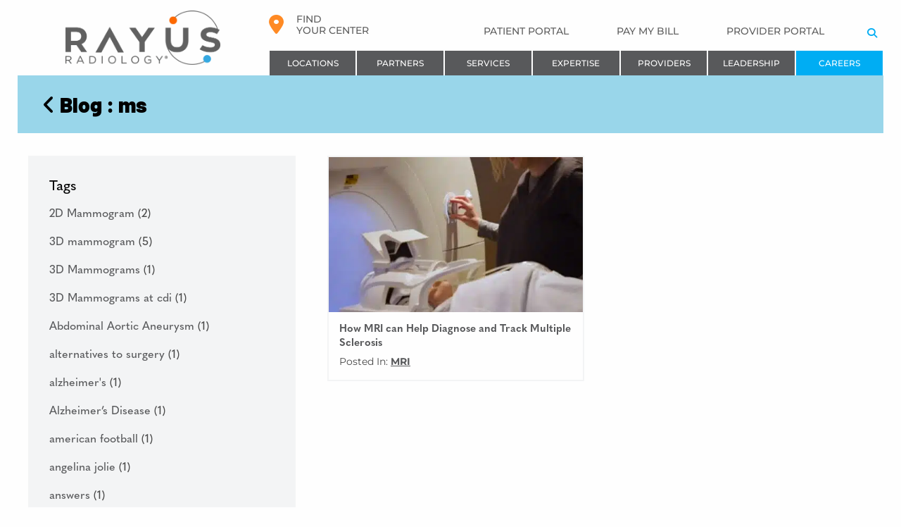

--- FILE ---
content_type: text/html; charset=UTF-8
request_url: https://rayusradiology.com/blog/tag/ms/
body_size: 49297
content:
<!doctype html>
<html lang="en-US" class="no-js ">

<head> <script type="text/javascript">
/* <![CDATA[ */
var gform;gform||(document.addEventListener("gform_main_scripts_loaded",function(){gform.scriptsLoaded=!0}),document.addEventListener("gform/theme/scripts_loaded",function(){gform.themeScriptsLoaded=!0}),window.addEventListener("DOMContentLoaded",function(){gform.domLoaded=!0}),gform={domLoaded:!1,scriptsLoaded:!1,themeScriptsLoaded:!1,isFormEditor:()=>"function"==typeof InitializeEditor,callIfLoaded:function(o){return!(!gform.domLoaded||!gform.scriptsLoaded||!gform.themeScriptsLoaded&&!gform.isFormEditor()||(gform.isFormEditor()&&console.warn("The use of gform.initializeOnLoaded() is deprecated in the form editor context and will be removed in Gravity Forms 3.1."),o(),0))},initializeOnLoaded:function(o){gform.callIfLoaded(o)||(document.addEventListener("gform_main_scripts_loaded",()=>{gform.scriptsLoaded=!0,gform.callIfLoaded(o)}),document.addEventListener("gform/theme/scripts_loaded",()=>{gform.themeScriptsLoaded=!0,gform.callIfLoaded(o)}),window.addEventListener("DOMContentLoaded",()=>{gform.domLoaded=!0,gform.callIfLoaded(o)}))},hooks:{action:{},filter:{}},addAction:function(o,r,e,t){gform.addHook("action",o,r,e,t)},addFilter:function(o,r,e,t){gform.addHook("filter",o,r,e,t)},doAction:function(o){gform.doHook("action",o,arguments)},applyFilters:function(o){return gform.doHook("filter",o,arguments)},removeAction:function(o,r){gform.removeHook("action",o,r)},removeFilter:function(o,r,e){gform.removeHook("filter",o,r,e)},addHook:function(o,r,e,t,n){null==gform.hooks[o][r]&&(gform.hooks[o][r]=[]);var d=gform.hooks[o][r];null==n&&(n=r+"_"+d.length),gform.hooks[o][r].push({tag:n,callable:e,priority:t=null==t?10:t})},doHook:function(r,o,e){var t;if(e=Array.prototype.slice.call(e,1),null!=gform.hooks[r][o]&&((o=gform.hooks[r][o]).sort(function(o,r){return o.priority-r.priority}),o.forEach(function(o){"function"!=typeof(t=o.callable)&&(t=window[t]),"action"==r?t.apply(null,e):e[0]=t.apply(null,e)})),"filter"==r)return e[0]},removeHook:function(o,r,t,n){var e;null!=gform.hooks[o][r]&&(e=(e=gform.hooks[o][r]).filter(function(o,r,e){return!!(null!=n&&n!=o.tag||null!=t&&t!=o.priority)}),gform.hooks[o][r]=e)}});
/* ]]> */
</script>
<meta charset="UTF-8"><script>if(navigator.userAgent.match(/MSIE|Internet Explorer/i)||navigator.userAgent.match(/Trident\/7\..*?rv:11/i)){var href=document.location.href;if(!href.match(/[?&]nowprocket/)){if(href.indexOf("?")==-1){if(href.indexOf("#")==-1){document.location.href=href+"?nowprocket=1"}else{document.location.href=href.replace("#","?nowprocket=1#")}}else{if(href.indexOf("#")==-1){document.location.href=href+"&nowprocket=1"}else{document.location.href=href.replace("#","&nowprocket=1#")}}}}</script><script>(()=>{class RocketLazyLoadScripts{constructor(){this.v="2.0.4",this.userEvents=["keydown","keyup","mousedown","mouseup","mousemove","mouseover","mouseout","touchmove","touchstart","touchend","touchcancel","wheel","click","dblclick","input"],this.attributeEvents=["onblur","onclick","oncontextmenu","ondblclick","onfocus","onmousedown","onmouseenter","onmouseleave","onmousemove","onmouseout","onmouseover","onmouseup","onmousewheel","onscroll","onsubmit"]}async t(){this.i(),this.o(),/iP(ad|hone)/.test(navigator.userAgent)&&this.h(),this.u(),this.l(this),this.m(),this.k(this),this.p(this),this._(),await Promise.all([this.R(),this.L()]),this.lastBreath=Date.now(),this.S(this),this.P(),this.D(),this.O(),this.M(),await this.C(this.delayedScripts.normal),await this.C(this.delayedScripts.defer),await this.C(this.delayedScripts.async),await this.T(),await this.F(),await this.j(),await this.A(),window.dispatchEvent(new Event("rocket-allScriptsLoaded")),this.everythingLoaded=!0,this.lastTouchEnd&&await new Promise(t=>setTimeout(t,500-Date.now()+this.lastTouchEnd)),this.I(),this.H(),this.U(),this.W()}i(){this.CSPIssue=sessionStorage.getItem("rocketCSPIssue"),document.addEventListener("securitypolicyviolation",t=>{this.CSPIssue||"script-src-elem"!==t.violatedDirective||"data"!==t.blockedURI||(this.CSPIssue=!0,sessionStorage.setItem("rocketCSPIssue",!0))},{isRocket:!0})}o(){window.addEventListener("pageshow",t=>{this.persisted=t.persisted,this.realWindowLoadedFired=!0},{isRocket:!0}),window.addEventListener("pagehide",()=>{this.onFirstUserAction=null},{isRocket:!0})}h(){let t;function e(e){t=e}window.addEventListener("touchstart",e,{isRocket:!0}),window.addEventListener("touchend",function i(o){o.changedTouches[0]&&t.changedTouches[0]&&Math.abs(o.changedTouches[0].pageX-t.changedTouches[0].pageX)<10&&Math.abs(o.changedTouches[0].pageY-t.changedTouches[0].pageY)<10&&o.timeStamp-t.timeStamp<200&&(window.removeEventListener("touchstart",e,{isRocket:!0}),window.removeEventListener("touchend",i,{isRocket:!0}),"INPUT"===o.target.tagName&&"text"===o.target.type||(o.target.dispatchEvent(new TouchEvent("touchend",{target:o.target,bubbles:!0})),o.target.dispatchEvent(new MouseEvent("mouseover",{target:o.target,bubbles:!0})),o.target.dispatchEvent(new PointerEvent("click",{target:o.target,bubbles:!0,cancelable:!0,detail:1,clientX:o.changedTouches[0].clientX,clientY:o.changedTouches[0].clientY})),event.preventDefault()))},{isRocket:!0})}q(t){this.userActionTriggered||("mousemove"!==t.type||this.firstMousemoveIgnored?"keyup"===t.type||"mouseover"===t.type||"mouseout"===t.type||(this.userActionTriggered=!0,this.onFirstUserAction&&this.onFirstUserAction()):this.firstMousemoveIgnored=!0),"click"===t.type&&t.preventDefault(),t.stopPropagation(),t.stopImmediatePropagation(),"touchstart"===this.lastEvent&&"touchend"===t.type&&(this.lastTouchEnd=Date.now()),"click"===t.type&&(this.lastTouchEnd=0),this.lastEvent=t.type,t.composedPath&&t.composedPath()[0].getRootNode()instanceof ShadowRoot&&(t.rocketTarget=t.composedPath()[0]),this.savedUserEvents.push(t)}u(){this.savedUserEvents=[],this.userEventHandler=this.q.bind(this),this.userEvents.forEach(t=>window.addEventListener(t,this.userEventHandler,{passive:!1,isRocket:!0})),document.addEventListener("visibilitychange",this.userEventHandler,{isRocket:!0})}U(){this.userEvents.forEach(t=>window.removeEventListener(t,this.userEventHandler,{passive:!1,isRocket:!0})),document.removeEventListener("visibilitychange",this.userEventHandler,{isRocket:!0}),this.savedUserEvents.forEach(t=>{(t.rocketTarget||t.target).dispatchEvent(new window[t.constructor.name](t.type,t))})}m(){const t="return false",e=Array.from(this.attributeEvents,t=>"data-rocket-"+t),i="["+this.attributeEvents.join("],[")+"]",o="[data-rocket-"+this.attributeEvents.join("],[data-rocket-")+"]",s=(e,i,o)=>{o&&o!==t&&(e.setAttribute("data-rocket-"+i,o),e["rocket"+i]=new Function("event",o),e.setAttribute(i,t))};new MutationObserver(t=>{for(const n of t)"attributes"===n.type&&(n.attributeName.startsWith("data-rocket-")||this.everythingLoaded?n.attributeName.startsWith("data-rocket-")&&this.everythingLoaded&&this.N(n.target,n.attributeName.substring(12)):s(n.target,n.attributeName,n.target.getAttribute(n.attributeName))),"childList"===n.type&&n.addedNodes.forEach(t=>{if(t.nodeType===Node.ELEMENT_NODE)if(this.everythingLoaded)for(const i of[t,...t.querySelectorAll(o)])for(const t of i.getAttributeNames())e.includes(t)&&this.N(i,t.substring(12));else for(const e of[t,...t.querySelectorAll(i)])for(const t of e.getAttributeNames())this.attributeEvents.includes(t)&&s(e,t,e.getAttribute(t))})}).observe(document,{subtree:!0,childList:!0,attributeFilter:[...this.attributeEvents,...e]})}I(){this.attributeEvents.forEach(t=>{document.querySelectorAll("[data-rocket-"+t+"]").forEach(e=>{this.N(e,t)})})}N(t,e){const i=t.getAttribute("data-rocket-"+e);i&&(t.setAttribute(e,i),t.removeAttribute("data-rocket-"+e))}k(t){Object.defineProperty(HTMLElement.prototype,"onclick",{get(){return this.rocketonclick||null},set(e){this.rocketonclick=e,this.setAttribute(t.everythingLoaded?"onclick":"data-rocket-onclick","this.rocketonclick(event)")}})}S(t){function e(e,i){let o=e[i];e[i]=null,Object.defineProperty(e,i,{get:()=>o,set(s){t.everythingLoaded?o=s:e["rocket"+i]=o=s}})}e(document,"onreadystatechange"),e(window,"onload"),e(window,"onpageshow");try{Object.defineProperty(document,"readyState",{get:()=>t.rocketReadyState,set(e){t.rocketReadyState=e},configurable:!0}),document.readyState="loading"}catch(t){console.log("WPRocket DJE readyState conflict, bypassing")}}l(t){this.originalAddEventListener=EventTarget.prototype.addEventListener,this.originalRemoveEventListener=EventTarget.prototype.removeEventListener,this.savedEventListeners=[],EventTarget.prototype.addEventListener=function(e,i,o){o&&o.isRocket||!t.B(e,this)&&!t.userEvents.includes(e)||t.B(e,this)&&!t.userActionTriggered||e.startsWith("rocket-")||t.everythingLoaded?t.originalAddEventListener.call(this,e,i,o):(t.savedEventListeners.push({target:this,remove:!1,type:e,func:i,options:o}),"mouseenter"!==e&&"mouseleave"!==e||t.originalAddEventListener.call(this,e,t.savedUserEvents.push,o))},EventTarget.prototype.removeEventListener=function(e,i,o){o&&o.isRocket||!t.B(e,this)&&!t.userEvents.includes(e)||t.B(e,this)&&!t.userActionTriggered||e.startsWith("rocket-")||t.everythingLoaded?t.originalRemoveEventListener.call(this,e,i,o):t.savedEventListeners.push({target:this,remove:!0,type:e,func:i,options:o})}}J(t,e){this.savedEventListeners=this.savedEventListeners.filter(i=>{let o=i.type,s=i.target||window;return e!==o||t!==s||(this.B(o,s)&&(i.type="rocket-"+o),this.$(i),!1)})}H(){EventTarget.prototype.addEventListener=this.originalAddEventListener,EventTarget.prototype.removeEventListener=this.originalRemoveEventListener,this.savedEventListeners.forEach(t=>this.$(t))}$(t){t.remove?this.originalRemoveEventListener.call(t.target,t.type,t.func,t.options):this.originalAddEventListener.call(t.target,t.type,t.func,t.options)}p(t){let e;function i(e){return t.everythingLoaded?e:e.split(" ").map(t=>"load"===t||t.startsWith("load.")?"rocket-jquery-load":t).join(" ")}function o(o){function s(e){const s=o.fn[e];o.fn[e]=o.fn.init.prototype[e]=function(){return this[0]===window&&t.userActionTriggered&&("string"==typeof arguments[0]||arguments[0]instanceof String?arguments[0]=i(arguments[0]):"object"==typeof arguments[0]&&Object.keys(arguments[0]).forEach(t=>{const e=arguments[0][t];delete arguments[0][t],arguments[0][i(t)]=e})),s.apply(this,arguments),this}}if(o&&o.fn&&!t.allJQueries.includes(o)){const e={DOMContentLoaded:[],"rocket-DOMContentLoaded":[]};for(const t in e)document.addEventListener(t,()=>{e[t].forEach(t=>t())},{isRocket:!0});o.fn.ready=o.fn.init.prototype.ready=function(i){function s(){parseInt(o.fn.jquery)>2?setTimeout(()=>i.bind(document)(o)):i.bind(document)(o)}return"function"==typeof i&&(t.realDomReadyFired?!t.userActionTriggered||t.fauxDomReadyFired?s():e["rocket-DOMContentLoaded"].push(s):e.DOMContentLoaded.push(s)),o([])},s("on"),s("one"),s("off"),t.allJQueries.push(o)}e=o}t.allJQueries=[],o(window.jQuery),Object.defineProperty(window,"jQuery",{get:()=>e,set(t){o(t)}})}P(){const t=new Map;document.write=document.writeln=function(e){const i=document.currentScript,o=document.createRange(),s=i.parentElement;let n=t.get(i);void 0===n&&(n=i.nextSibling,t.set(i,n));const c=document.createDocumentFragment();o.setStart(c,0),c.appendChild(o.createContextualFragment(e)),s.insertBefore(c,n)}}async R(){return new Promise(t=>{this.userActionTriggered?t():this.onFirstUserAction=t})}async L(){return new Promise(t=>{document.addEventListener("DOMContentLoaded",()=>{this.realDomReadyFired=!0,t()},{isRocket:!0})})}async j(){return this.realWindowLoadedFired?Promise.resolve():new Promise(t=>{window.addEventListener("load",t,{isRocket:!0})})}M(){this.pendingScripts=[];this.scriptsMutationObserver=new MutationObserver(t=>{for(const e of t)e.addedNodes.forEach(t=>{"SCRIPT"!==t.tagName||t.noModule||t.isWPRocket||this.pendingScripts.push({script:t,promise:new Promise(e=>{const i=()=>{const i=this.pendingScripts.findIndex(e=>e.script===t);i>=0&&this.pendingScripts.splice(i,1),e()};t.addEventListener("load",i,{isRocket:!0}),t.addEventListener("error",i,{isRocket:!0}),setTimeout(i,1e3)})})})}),this.scriptsMutationObserver.observe(document,{childList:!0,subtree:!0})}async F(){await this.X(),this.pendingScripts.length?(await this.pendingScripts[0].promise,await this.F()):this.scriptsMutationObserver.disconnect()}D(){this.delayedScripts={normal:[],async:[],defer:[]},document.querySelectorAll("script[type$=rocketlazyloadscript]").forEach(t=>{t.hasAttribute("data-rocket-src")?t.hasAttribute("async")&&!1!==t.async?this.delayedScripts.async.push(t):t.hasAttribute("defer")&&!1!==t.defer||"module"===t.getAttribute("data-rocket-type")?this.delayedScripts.defer.push(t):this.delayedScripts.normal.push(t):this.delayedScripts.normal.push(t)})}async _(){await this.L();let t=[];document.querySelectorAll("script[type$=rocketlazyloadscript][data-rocket-src]").forEach(e=>{let i=e.getAttribute("data-rocket-src");if(i&&!i.startsWith("data:")){i.startsWith("//")&&(i=location.protocol+i);try{const o=new URL(i).origin;o!==location.origin&&t.push({src:o,crossOrigin:e.crossOrigin||"module"===e.getAttribute("data-rocket-type")})}catch(t){}}}),t=[...new Map(t.map(t=>[JSON.stringify(t),t])).values()],this.Y(t,"preconnect")}async G(t){if(await this.K(),!0!==t.noModule||!("noModule"in HTMLScriptElement.prototype))return new Promise(e=>{let i;function o(){(i||t).setAttribute("data-rocket-status","executed"),e()}try{if(navigator.userAgent.includes("Firefox/")||""===navigator.vendor||this.CSPIssue)i=document.createElement("script"),[...t.attributes].forEach(t=>{let e=t.nodeName;"type"!==e&&("data-rocket-type"===e&&(e="type"),"data-rocket-src"===e&&(e="src"),i.setAttribute(e,t.nodeValue))}),t.text&&(i.text=t.text),t.nonce&&(i.nonce=t.nonce),i.hasAttribute("src")?(i.addEventListener("load",o,{isRocket:!0}),i.addEventListener("error",()=>{i.setAttribute("data-rocket-status","failed-network"),e()},{isRocket:!0}),setTimeout(()=>{i.isConnected||e()},1)):(i.text=t.text,o()),i.isWPRocket=!0,t.parentNode.replaceChild(i,t);else{const i=t.getAttribute("data-rocket-type"),s=t.getAttribute("data-rocket-src");i?(t.type=i,t.removeAttribute("data-rocket-type")):t.removeAttribute("type"),t.addEventListener("load",o,{isRocket:!0}),t.addEventListener("error",i=>{this.CSPIssue&&i.target.src.startsWith("data:")?(console.log("WPRocket: CSP fallback activated"),t.removeAttribute("src"),this.G(t).then(e)):(t.setAttribute("data-rocket-status","failed-network"),e())},{isRocket:!0}),s?(t.fetchPriority="high",t.removeAttribute("data-rocket-src"),t.src=s):t.src="data:text/javascript;base64,"+window.btoa(unescape(encodeURIComponent(t.text)))}}catch(i){t.setAttribute("data-rocket-status","failed-transform"),e()}});t.setAttribute("data-rocket-status","skipped")}async C(t){const e=t.shift();return e?(e.isConnected&&await this.G(e),this.C(t)):Promise.resolve()}O(){this.Y([...this.delayedScripts.normal,...this.delayedScripts.defer,...this.delayedScripts.async],"preload")}Y(t,e){this.trash=this.trash||[];let i=!0;var o=document.createDocumentFragment();t.forEach(t=>{const s=t.getAttribute&&t.getAttribute("data-rocket-src")||t.src;if(s&&!s.startsWith("data:")){const n=document.createElement("link");n.href=s,n.rel=e,"preconnect"!==e&&(n.as="script",n.fetchPriority=i?"high":"low"),t.getAttribute&&"module"===t.getAttribute("data-rocket-type")&&(n.crossOrigin=!0),t.crossOrigin&&(n.crossOrigin=t.crossOrigin),t.integrity&&(n.integrity=t.integrity),t.nonce&&(n.nonce=t.nonce),o.appendChild(n),this.trash.push(n),i=!1}}),document.head.appendChild(o)}W(){this.trash.forEach(t=>t.remove())}async T(){try{document.readyState="interactive"}catch(t){}this.fauxDomReadyFired=!0;try{await this.K(),this.J(document,"readystatechange"),document.dispatchEvent(new Event("rocket-readystatechange")),await this.K(),document.rocketonreadystatechange&&document.rocketonreadystatechange(),await this.K(),this.J(document,"DOMContentLoaded"),document.dispatchEvent(new Event("rocket-DOMContentLoaded")),await this.K(),this.J(window,"DOMContentLoaded"),window.dispatchEvent(new Event("rocket-DOMContentLoaded"))}catch(t){console.error(t)}}async A(){try{document.readyState="complete"}catch(t){}try{await this.K(),this.J(document,"readystatechange"),document.dispatchEvent(new Event("rocket-readystatechange")),await this.K(),document.rocketonreadystatechange&&document.rocketonreadystatechange(),await this.K(),this.J(window,"load"),window.dispatchEvent(new Event("rocket-load")),await this.K(),window.rocketonload&&window.rocketonload(),await this.K(),this.allJQueries.forEach(t=>t(window).trigger("rocket-jquery-load")),await this.K(),this.J(window,"pageshow");const t=new Event("rocket-pageshow");t.persisted=this.persisted,window.dispatchEvent(t),await this.K(),window.rocketonpageshow&&window.rocketonpageshow({persisted:this.persisted})}catch(t){console.error(t)}}async K(){Date.now()-this.lastBreath>45&&(await this.X(),this.lastBreath=Date.now())}async X(){return document.hidden?new Promise(t=>setTimeout(t)):new Promise(t=>requestAnimationFrame(t))}B(t,e){return e===document&&"readystatechange"===t||(e===document&&"DOMContentLoaded"===t||(e===window&&"DOMContentLoaded"===t||(e===window&&"load"===t||e===window&&"pageshow"===t)))}static run(){(new RocketLazyLoadScripts).t()}}RocketLazyLoadScripts.run()})();</script>
    
    <!-- Google Tag Manager -->
    <script type="rocketlazyloadscript">
    (function(w, d, s, l, i) {
        w[l] = w[l] || [];
        w[l].push({
            'gtm.start': new Date().getTime(),
            event: 'gtm.js'
        });
        var f = d.getElementsByTagName(s)[0],
            j = d.createElement(s),
            dl = l != 'dataLayer' ? '&l=' + l : '';
        j.async = true;
        j.src =
            'https://www.googletagmanager.com/gtm.js?id=' + i + dl;
        f.parentNode.insertBefore(j, f);
    })(window, document, 'script', 'dataLayer', 'GTM-WL8THN');
    </script>
    <!-- End Google Tag Manager -->

        <meta name="google-site-verification" content="Z75nXDv1vVBduBI6aBJWfEJvHZx2P7eu-AKQI_mk-Cg" />
    
    <meta name="viewport" content="width=device-width, initial-scale=1">
    <link rel="profile" href="http://gmpg.org/xfn/11">
    <link rel="dns-prefetch" href="https://cloud.typography.com/">
    <link rel="preconnect" href="https://cloud.typography.com/">
    <link rel="dns-prefetch" href="https://code.jquery.com/">
    <link rel="preconnect" href="https://code.jquery.com/">
    
    
    <link rel="dns-prefetch" href="https://fonts.gstatic.com" crossorigin>
    <link rel="preconnect" href="https://fonts.gstatic.com" crossorigin>
    <link rel="dns-prefetch" href="https://maps.googleapis.com/">
    <link rel="preconnect" href="https://maps.googleapis.com/">
    <link rel="dns-prefetch" href="https://www.googletagmanager.com/">
    <link rel="preconnect" href="https://www.googletagmanager.com/">
    <link rel="dns-prefetch" href="https://connect.facebook.net/">
    <link rel="preconnect" href="https://connect.facebook.net/">
    <link rel="dns-prefetch" href="https://www.youtube.com/">
    <link rel="preconnect" href="https://www.youtube.com/">
    <meta name='robots' content='index, follow, max-image-preview:large, max-snippet:-1, max-video-preview:-1' />
    <script type="rocketlazyloadscript">
    (function(){
        if(sessionStorage.getItem('locationConsent')==='granted')return;
        var style=document.createElement('style');
        style.id='loc-consent-hide-css';
        style.textContent='.acf-map,#map,.google-map{visibility:hidden!important}';
        document.head.appendChild(style);
        document.querySelectorAll('script[src*="maps.googleapis.com"]').forEach(function(s){s.remove()});
        window.google=window.google||{};window.google.maps=window.google.maps||{Map:function(){},LatLng:function(){}};
        var blocked=['usr_current_city','usr_current_geo','usr_current_postal','usr_current_region','usr_current_state','usrloc'];
        var proto=Document.prototype,desc=Object.getOwnPropertyDescriptor(proto,'cookie');
        if(desc&&desc.set)Object.defineProperty(proto,'cookie',{get:function(){return desc.get.call(this)},set:function(v){var n=v.split(';')[0].split('=')[0].trim();if(blocked.indexOf(n)===-1)desc.set.call(this,v)}});
        new MutationObserver(function(r){r.forEach(function(rec){rec.addedNodes.forEach(function(n){if(n.tagName==='SCRIPT'&&n.src&&n.src.includes('maps.googleapis.com'))n.remove()})})}).observe(document.documentElement,{childList:true,subtree:true});
    })();
    </script>
    
	<!-- This site is optimized with the Yoast SEO plugin v26.6 - https://yoast.com/wordpress/plugins/seo/ -->
	<title>ms Archives - RAYUS Radiology</title>
<link data-rocket-prefetch href="https://d10lpsik1i8c69.cloudfront.net" rel="dns-prefetch">
<link data-rocket-prefetch href="https://www.googletagmanager.com" rel="dns-prefetch">
<link data-rocket-prefetch href="https://use.fontawesome.com" rel="dns-prefetch">
<link data-rocket-prefetch href="https://code.jquery.com" rel="dns-prefetch">
<link data-rocket-prefetch href="https://cloud.typography.com" rel="dns-prefetch">
<link data-rocket-prefetch href="https://use.typekit.net" rel="dns-prefetch">
<link data-rocket-prefetch href="https://fonts.googleapis.com" rel="dns-prefetch">
<link data-rocket-prefetch href="https://cdi-blog.disqus.com" rel="dns-prefetch">
<link data-rocket-preload as="style" href="https://fonts.googleapis.com/css2?family=Montserrat:wght@400;500;600;700;800;900&#038;display=swap" rel="preload">
<link href="https://fonts.googleapis.com/css2?family=Montserrat:wght@400;500;600;700;800;900&#038;display=swap" media="print" onload="this.media=&#039;all&#039;" rel="stylesheet">
<style id="wpr-usedcss">#map{visibility:hidden!important}img:is([sizes=auto i],[sizes^="auto," i]){contain-intrinsic-size:3000px 1500px}.fa-brands,.fas{-moz-osx-font-smoothing:grayscale;-webkit-font-smoothing:antialiased;display:var(--fa-display,inline-block);font-style:normal;font-variant:normal;line-height:1;text-rendering:auto}.fa-brands:before,.fas:before{content:var(--fa)}.fas{font-family:"Font Awesome 6 Free"}.fa-brands{font-family:"Font Awesome 6 Brands"}.fa-directions{--fa:"\f5eb"}.fa-map-marker-alt{--fa:"\f3c5"}.fa-search{--fa:"\f002"}.fa-angle-left{--fa:"\f104"}:root{--fa-style-family-brands:"Font Awesome 6 Brands";--fa-font-brands:normal 400 1em/1 "Font Awesome 6 Brands"}@font-face{font-family:"Font Awesome 6 Brands";font-style:normal;font-weight:400;font-display:swap;src:url(https://use.fontawesome.com/releases/v6.7.2/webfonts/fa-brands-400.woff2) format("woff2"),url(https://use.fontawesome.com/releases/v6.7.2/webfonts/fa-brands-400.ttf) format("truetype")}.fa-brands{font-weight:400}.fa-square-facebook{--fa:"\f082"}.fa-linkedin{--fa:"\f08c"}.fa-instagram{--fa:"\f16d"}.fa-youtube{--fa:"\f167"}:root{--fa-font-regular:normal 400 1em/1 "Font Awesome 6 Free"}:root{--fa-style-family-classic:"Font Awesome 6 Free";--fa-font-solid:normal 900 1em/1 "Font Awesome 6 Free"}@font-face{font-family:"Font Awesome 6 Free";font-style:normal;font-weight:900;font-display:swap;src:url(https://use.fontawesome.com/releases/v6.7.2/webfonts/fa-solid-900.woff2) format("woff2"),url(https://use.fontawesome.com/releases/v6.7.2/webfonts/fa-solid-900.ttf) format("truetype")}.fas{font-weight:900}@font-face{font-family:"Font Awesome 5 Brands";font-display:swap;font-weight:400;src:url(https://use.fontawesome.com/releases/v6.7.2/webfonts/fa-brands-400.woff2) format("woff2"),url(https://use.fontawesome.com/releases/v6.7.2/webfonts/fa-brands-400.ttf) format("truetype")}@font-face{font-family:"Font Awesome 5 Free";font-display:swap;font-weight:900;src:url(https://use.fontawesome.com/releases/v6.7.2/webfonts/fa-solid-900.woff2) format("woff2"),url(https://use.fontawesome.com/releases/v6.7.2/webfonts/fa-solid-900.ttf) format("truetype")}@font-face{font-family:FontAwesome;font-display:swap;src:url(https://use.fontawesome.com/releases/v6.7.2/webfonts/fa-solid-900.woff2) format("woff2"),url(https://use.fontawesome.com/releases/v6.7.2/webfonts/fa-solid-900.ttf) format("truetype")}@font-face{font-family:FontAwesome;font-display:swap;src:url(https://use.fontawesome.com/releases/v6.7.2/webfonts/fa-brands-400.woff2) format("woff2"),url(https://use.fontawesome.com/releases/v6.7.2/webfonts/fa-brands-400.ttf) format("truetype")}@font-face{font-display:swap;font-family:Barlow;font-style:normal;font-weight:900;src:url(https://fonts.gstatic.com/s/barlow/v13/7cHqv4kjgoGqM7E3j-ws51os.woff2) format('woff2');unicode-range:U+0000-00FF,U+0131,U+0152-0153,U+02BB-02BC,U+02C6,U+02DA,U+02DC,U+0304,U+0308,U+0329,U+2000-206F,U+20AC,U+2122,U+2191,U+2193,U+2212,U+2215,U+FEFF,U+FFFD}@font-face{font-display:swap;font-family:Montserrat;font-style:normal;font-weight:300;src:url(https://fonts.gstatic.com/s/montserrat/v31/JTUSjIg1_i6t8kCHKm459Wlhyw.woff2) format('woff2');unicode-range:U+0000-00FF,U+0131,U+0152-0153,U+02BB-02BC,U+02C6,U+02DA,U+02DC,U+0304,U+0308,U+0329,U+2000-206F,U+20AC,U+2122,U+2191,U+2193,U+2212,U+2215,U+FEFF,U+FFFD}@font-face{font-display:swap;font-family:Montserrat;font-style:normal;font-weight:400;src:url(https://fonts.gstatic.com/s/montserrat/v31/JTUSjIg1_i6t8kCHKm459Wlhyw.woff2) format('woff2');unicode-range:U+0000-00FF,U+0131,U+0152-0153,U+02BB-02BC,U+02C6,U+02DA,U+02DC,U+0304,U+0308,U+0329,U+2000-206F,U+20AC,U+2122,U+2191,U+2193,U+2212,U+2215,U+FEFF,U+FFFD}@font-face{font-display:swap;font-family:Montserrat;font-style:normal;font-weight:500;src:url(https://fonts.gstatic.com/s/montserrat/v31/JTUSjIg1_i6t8kCHKm459Wlhyw.woff2) format('woff2');unicode-range:U+0000-00FF,U+0131,U+0152-0153,U+02BB-02BC,U+02C6,U+02DA,U+02DC,U+0304,U+0308,U+0329,U+2000-206F,U+20AC,U+2122,U+2191,U+2193,U+2212,U+2215,U+FEFF,U+FFFD}@font-face{font-display:swap;font-family:Montserrat;font-style:normal;font-weight:600;src:url(https://fonts.gstatic.com/s/montserrat/v31/JTUSjIg1_i6t8kCHKm459Wlhyw.woff2) format('woff2');unicode-range:U+0000-00FF,U+0131,U+0152-0153,U+02BB-02BC,U+02C6,U+02DA,U+02DC,U+0304,U+0308,U+0329,U+2000-206F,U+20AC,U+2122,U+2191,U+2193,U+2212,U+2215,U+FEFF,U+FFFD}@font-face{font-display:swap;font-family:Montserrat;font-style:normal;font-weight:700;src:url(https://fonts.gstatic.com/s/montserrat/v31/JTUSjIg1_i6t8kCHKm459Wlhyw.woff2) format('woff2');unicode-range:U+0000-00FF,U+0131,U+0152-0153,U+02BB-02BC,U+02C6,U+02DA,U+02DC,U+0304,U+0308,U+0329,U+2000-206F,U+20AC,U+2122,U+2191,U+2193,U+2212,U+2215,U+FEFF,U+FFFD}.screen-reader-text{border:0;clip:rect(1px,1px,1px,1px);-webkit-clip-path:inset(50%);clip-path:inset(50%);height:1px;margin:-1px;overflow:hidden;padding:0;position:absolute!important;width:1px;word-wrap:normal!important}.screen-reader-text:focus{background-color:#f1f1f1;border-radius:3px;-webkit-box-shadow:0 0 2px 2px rgba(0,0,0,.6);box-shadow:0 0 2px 2px rgba(0,0,0,.6);clip:auto!important;-webkit-clip-path:none;clip-path:none;color:#21759b;display:block;font-size:14px;font-size:.875rem;font-weight:700;height:auto;left:5px;line-height:normal;padding:15px 23px 14px;text-decoration:none;top:5px;width:auto;z-index:100000}#content[tabindex="-1"]:focus{outline:0}[class*=" icon-"]:before{font-family:fontello;font-style:normal;font-weight:400;display:inline-block;text-decoration:inherit;width:1em;margin-right:.2em;text-align:center;font-variant:normal;text-transform:none;line-height:1em;margin-left:.2em;-webkit-font-smoothing:antialiased;-moz-osx-font-smoothing:grayscale}p{font-family:Montserrat,Helvetica,Roboto,Arial,sans-serif}p a{font-weight:700;text-decoration:underline}h1{font-family:Barlow,Helvetica,Roboto,Arial,sans-serif;font-weight:900!important}h2,h3{font-family:Quasimoda,Helvetica,Roboto,Arial,sans-serif}i.fas span{font-family:Montserrat,sans-serif;margin-left:10px}@media print,screen and (min-width:47.5em){.reveal,.reveal.large,.reveal.small{right:auto;left:auto;margin:0 auto}}@-webkit-keyframes shake-7{0%,10%,20%,30%,40%,50%,60%,70%,80%,90%{-webkit-transform:translateX(7%);transform:translateX(7%)}15%,25%,35%,45%,5%,55%,65%,75%,85%,95%{-webkit-transform:translateX(-7%);transform:translateX(-7%)}}html{font-family:sans-serif;line-height:1.15;-ms-text-size-adjust:100%;-webkit-text-size-adjust:100%}body{margin:0}@media screen and (max-width:768px){body{max-width:100vw;overflow:hidden}}article,footer,header,nav{display:block}h1{font-size:2em;margin:.67em 0}hr{-webkit-box-sizing:content-box;box-sizing:content-box;height:0;overflow:visible}main{display:block}a{background-color:transparent;-webkit-text-decoration-skip:objects}a:active,a:hover{outline-width:0}b,strong{font-weight:inherit}b,strong{font-weight:bolder}code{font-family:monospace,monospace;font-size:1em}small{font-size:80%}video{display:inline-block}img{border-style:none}svg:not(:root){overflow:hidden}button,input,optgroup,select,textarea{font-family:sans-serif;font-size:100%;line-height:1.15;margin:0}button{overflow:visible}button,select{text-transform:none}[type=submit],button,html [type=button]{-webkit-appearance:button}[type=button]::-moz-focus-inner,[type=submit]::-moz-focus-inner,button::-moz-focus-inner{border-style:none;padding:0}[type=button]:-moz-focusring,[type=submit]:-moz-focusring,button:-moz-focusring{outline:ButtonText dotted 1px}input{overflow:visible}[type=checkbox],[type=radio]{-webkit-box-sizing:border-box;box-sizing:border-box;padding:0}[type=number]::-webkit-inner-spin-button,[type=number]::-webkit-outer-spin-button{height:auto}[type=search]{-webkit-appearance:textfield;outline-offset:-2px}[type=search]::-webkit-search-cancel-button,[type=search]::-webkit-search-decoration{-webkit-appearance:none}::-webkit-file-upload-button{-webkit-appearance:button;font:inherit}fieldset{border:1px solid silver;margin:0 2px;padding:.35em .625em .75em}legend{-webkit-box-sizing:border-box;box-sizing:border-box;display:table;max-width:100%;padding:0;color:inherit;white-space:normal}progress{display:inline-block;vertical-align:baseline}textarea{overflow:auto}menu{display:block}template{display:none}[hidden]{display:none}.foundation-mq{font-family:"small=0em&medium=47.5em&large=64em&xlarge=75em&xxlarge=90em"}html{-webkit-box-sizing:border-box;box-sizing:border-box;font-size:100%}*,::after,::before{-webkit-box-sizing:inherit;box-sizing:inherit}body{margin:0;padding:0;background:#fefefe;font-family:Montserrat,"Helvetica Neue",Helvetica,Roboto,Arial,sans-serif;font-weight:400;line-height:1.5;color:#0a0a0a;-webkit-font-smoothing:antialiased;-moz-osx-font-smoothing:grayscale}img{display:inline-block;vertical-align:middle;max-width:100%;height:auto;-ms-interpolation-mode:bicubic}textarea{height:auto;min-height:50px;border-radius:0}select{-webkit-box-sizing:border-box;box-sizing:border-box;width:100%;border-radius:0}button{padding:0;-webkit-appearance:none;-moz-appearance:none;appearance:none;border:0;border-radius:0;background:0 0;line-height:1;cursor:auto}[data-whatinput=mouse] button{outline:0}button,input,optgroup,select,textarea{font-family:inherit}.is-visible{display:block!important}.row{max-width:76.875rem;margin-right:auto;margin-left:auto;display:-webkit-box;display:-ms-flexbox;display:flex;-webkit-box-orient:horizontal;-webkit-box-direction:normal;-ms-flex-flow:row wrap;flex-flow:row wrap}.row .row{margin-right:-1.25rem;margin-left:-1.25rem}@media screen and (min-width:75em){.row .row{margin-right:-.9375rem;margin-left:-.9375rem}}@media screen and (min-width:90em){.row .row{margin-right:-.9375rem;margin-left:-.9375rem}}.row .row.collapse{margin-right:0;margin-left:0}.row.expanded{max-width:none}.row.expanded .row{margin-right:auto;margin-left:auto}.row:not(.expanded) .row{max-width:none}.row.collapse>.column,.row.collapse>.columns{padding-right:0;padding-left:0}.row.collapse>.column>.row,.row.collapse>.columns>.row{margin-right:0;margin-left:0}.column,.columns{-webkit-box-flex:1;-ms-flex:1 1 0px;flex:1 1 0px;padding-right:1.25rem;padding-left:1.25rem;min-width:0}.column.row.row,.row.row.columns{float:none;display:block}.row .column.row.row,.row .row.row.columns{margin-right:0;margin-left:0;padding-right:0;padding-left:0}.small-4{-webkit-box-flex:0;-ms-flex:0 0 33.3333333333%;flex:0 0 33.3333333333%;max-width:33.3333333333%}.small-6{-webkit-box-flex:0;-ms-flex:0 0 50%;flex:0 0 50%;max-width:50%}.small-8{-webkit-box-flex:0;-ms-flex:0 0 66.6666666667%;flex:0 0 66.6666666667%;max-width:66.6666666667%}.small-12{-webkit-box-flex:0;-ms-flex:0 0 100%;flex:0 0 100%;max-width:100%}@media print,screen and (min-width:47.5em){.row .row{margin-right:-.9375rem;margin-left:-.9375rem}.column,.columns{padding-right:.9375rem;padding-left:.9375rem}.medium-2{-webkit-box-flex:0;-ms-flex:0 0 16.6666666667%;flex:0 0 16.6666666667%;max-width:16.6666666667%}.medium-4{-webkit-box-flex:0;-ms-flex:0 0 33.3333333333%;flex:0 0 33.3333333333%;max-width:33.3333333333%}.medium-6{-webkit-box-flex:0;-ms-flex:0 0 50%;flex:0 0 50%;max-width:50%}.medium-8{-webkit-box-flex:0;-ms-flex:0 0 66.6666666667%;flex:0 0 66.6666666667%;max-width:66.6666666667%}.medium-10{-webkit-box-flex:0;-ms-flex:0 0 83.3333333333%;flex:0 0 83.3333333333%;max-width:83.3333333333%}.medium-12{-webkit-box-flex:0;-ms-flex:0 0 100%;flex:0 0 100%;max-width:100%}}@media print,screen and (min-width:64em){.row .row{margin-right:-.9375rem;margin-left:-.9375rem}.large-2{-webkit-box-flex:0;-ms-flex:0 0 16.6666666667%;flex:0 0 16.6666666667%;max-width:16.6666666667%}.large-4{-webkit-box-flex:0;-ms-flex:0 0 33.3333333333%;flex:0 0 33.3333333333%;max-width:33.3333333333%}.large-6{-webkit-box-flex:0;-ms-flex:0 0 50%;flex:0 0 50%;max-width:50%}.large-8{-webkit-box-flex:0;-ms-flex:0 0 66.6666666667%;flex:0 0 66.6666666667%;max-width:66.6666666667%}.large-10{-webkit-box-flex:0;-ms-flex:0 0 83.3333333333%;flex:0 0 83.3333333333%;max-width:83.3333333333%}.large-12{-webkit-box-flex:0;-ms-flex:0 0 100%;flex:0 0 100%;max-width:100%}.large-collapse>.column,.large-collapse>.columns{padding-right:0;padding-left:0}}dd,div,form,h1,h2,h3,li,p,td,th,ul{margin:0;padding:0}p{margin-bottom:1rem;font-size:inherit;line-height:1.6;text-rendering:optimizeLegibility}em,i{font-style:italic;line-height:inherit}b,strong{font-weight:700;line-height:inherit}small{font-size:80%;line-height:inherit}.h1,h1{font-family:Barlow,Helvetica,Roboto,Arial,sans-serif;font-style:normal;font-weight:400;color:inherit;text-rendering:optimizeLegibility}.h3,h2,h3{font-family:Quasimoda,Helvetica,Roboto,Arial,sans-serif;font-style:normal;font-weight:400;color:inherit;text-rendering:optimizeLegibility}.h3 small,h2 small,h3 small{line-height:0;color:#cacaca}.h1,h1{font-size:1.5rem;line-height:1.4;margin-top:0;margin-bottom:.5rem}h2{font-size:1.25rem;line-height:1.4;margin-top:0;margin-bottom:.5rem}.h3,h3{font-size:1.1875rem;line-height:1.4;margin-top:0;margin-bottom:.5rem}@media print,screen and (min-width:47.5em){.h1,h1{font-size:3rem}h2{font-size:2.5rem}.h3,h3{font-size:1.9375rem}}a{line-height:inherit;color:#58595b;text-decoration:none;text-decoration-color:none;cursor:pointer}a:focus,a:hover{color:#1d1d1f;-webkit-text-decoration:#99d6ea;text-decoration:#99d6ea}a img{border:0}hr{clear:both;max-width:76.875rem;height:0;margin:1.25rem auto;border-top:0;border-right:0;border-bottom:1px solid #cacaca;border-left:0}ul{margin-bottom:1rem;list-style-position:outside;line-height:1.6}li{font-size:inherit}ul{margin-left:1.25rem;list-style-type:disc}ul ul{margin-left:1.25rem;margin-bottom:0}code{padding:.125rem .3125rem .0625rem;border:1px solid #cacaca;background-color:#e6e6e6;font-family:Consolas,"Liberation Mono",Courier,monospace;font-weight:400;color:#0a0a0a}@media print{*{background:0 0!important;-webkit-box-shadow:none!important;box-shadow:none!important;color:#000!important;text-shadow:none!important}a,a:visited{text-decoration:underline}a[href^="#"]:after,a[href^="javascript:"]:after{content:""}thead{display:table-header-group}img,tr{page-break-inside:avoid}img{max-width:100%!important}@page{margin:.5cm}h2,h3,p{orphans:3;widows:3}h2,h3{page-break-after:avoid}a[href]:after{content:" (" attr(href) ")"}a[title]:after{content:"(" attr(title) ")"}}.button{display:inline-block;vertical-align:middle;margin:0 0 1rem;font-family:inherit;padding:.85em 1em;-webkit-appearance:none;border:1px solid transparent;border-radius:0;-webkit-transition:background-color .25s ease-out,color .25s ease-out;transition:background-color .25s ease-out,color .25s ease-out;font-size:.9rem;line-height:1;text-align:center;cursor:pointer;background-color:#99d6ea;color:#fefefe}[data-whatinput=mouse] .button{outline:0}.button:focus,.button:hover{background-color:#69c3e0;color:#fefefe}.button.small{font-size:.75rem}.button.large{font-size:1.25rem}.button.expanded{display:block;width:100%;margin-right:0;margin-left:0}.button.success{background-color:#3adb76;color:#0a0a0a}.button.success:focus,.button.success:hover{background-color:#22bb5b;color:#0a0a0a}.button.warning{background-color:#ffae00;color:#0a0a0a}.button.warning:focus,.button.warning:hover{background-color:#cc8b00;color:#0a0a0a}.button.disabled,.button[disabled]{opacity:.25;cursor:not-allowed}.button.disabled,.button.disabled:focus,.button.disabled:hover,.button[disabled],.button[disabled]:focus,.button[disabled]:hover{background-color:#99d6ea;color:#fefefe}.button.disabled.success,.button[disabled].success{opacity:.25;cursor:not-allowed}.button.disabled.success,.button.disabled.success:focus,.button.disabled.success:hover,.button[disabled].success,.button[disabled].success:focus,.button[disabled].success:hover{background-color:#3adb76;color:#0a0a0a}.button.disabled.warning,.button[disabled].warning{opacity:.25;cursor:not-allowed}.button.disabled.warning,.button.disabled.warning:focus,.button.disabled.warning:hover,.button[disabled].warning,.button[disabled].warning:focus,.button[disabled].warning:hover{background-color:#ffae00;color:#0a0a0a}.button.dropdown::after{display:block;width:0;height:0;border:.4em inset;content:"";border-bottom-width:0;border-top-style:solid;border-color:#fff transparent transparent;position:relative;top:.4em;display:inline-block;float:right;margin-left:1em}a.button:focus,a.button:hover{text-decoration:none}[type=color],[type=date],[type=email],[type=number],[type=password],[type=search],[type=text],[type=url],textarea{display:block;-webkit-box-sizing:border-box;box-sizing:border-box;width:100%;height:1.5rem 8px -.0625rem!important;margin:0 0 1rem;padding:8px 15px!important;border:1px solid #cacaca;border-radius:0;background-color:#fefefe;-webkit-box-shadow:inset 0 1px 2px rgba(10,10,10,.1);box-shadow:inset 0 1px 2px rgba(10,10,10,.1);font-family:inherit;font-size:1rem;font-weight:400;line-height:1.5;color:#0a0a0a;-webkit-transition:border-color .25s ease-in-out,-webkit-box-shadow .5s;transition:border-color .25s ease-in-out,-webkit-box-shadow .5s;transition:box-shadow .5s,border-color .25s ease-in-out;transition:box-shadow .5s,border-color .25s ease-in-out,-webkit-box-shadow .5s;-webkit-appearance:none;-moz-appearance:none;appearance:none}[type=color]:focus,[type=date]:focus,[type=email]:focus,[type=number]:focus,[type=password]:focus,[type=search]:focus,[type=text]:focus,[type=url]:focus,textarea:focus{outline:0;border:2px solid #cacaca;background-color:#f3f4f5;-webkit-box-shadow:0 0 5px #cacaca;box-shadow:0 0 5px #cacaca;-webkit-transition:border-color .25s ease-in-out,-webkit-box-shadow .5s;transition:border-color .25s ease-in-out,-webkit-box-shadow .5s;transition:box-shadow .5s,border-color .25s ease-in-out;transition:box-shadow .5s,border-color .25s ease-in-out,-webkit-box-shadow .5s}textarea{max-width:100%}input::-webkit-input-placeholder,textarea::-webkit-input-placeholder{color:#cacaca}input::-moz-placeholder,textarea::-moz-placeholder{color:#cacaca}input:-ms-input-placeholder,textarea:-ms-input-placeholder{color:#cacaca}input::-ms-input-placeholder,textarea::-ms-input-placeholder{color:#cacaca}input::placeholder,textarea::placeholder{color:#cacaca}input:disabled,input[readonly],textarea:disabled,textarea[readonly]{background-color:#e6e6e6;cursor:not-allowed}[type=button],[type=submit]{-webkit-appearance:none;-moz-appearance:none;appearance:none;border-radius:0}input[type=search]{-webkit-box-sizing:border-box;box-sizing:border-box}[type=checkbox],[type=file],[type=radio]{margin:0 0 1rem}[type=checkbox]+label,[type=radio]+label{display:inline-block;vertical-align:baseline;margin-left:.5rem;margin-right:1rem;margin-bottom:0}[type=checkbox]+label[for],[type=radio]+label[for]{cursor:pointer}label>[type=checkbox],label>[type=radio]{margin-right:.5rem}[type=file]{width:100%}label{display:block;margin:0;font-size:.875rem;font-weight:400;line-height:1.8;color:#000}label.middle{margin:0 0 1rem;padding:.5625rem 0}fieldset{margin:0;padding:0;border:0}legend{max-width:100%;margin-bottom:.5rem}.fieldset{margin:1.125rem 0;padding:1.25rem;border:1px solid #cacaca}.fieldset legend{margin:0;margin-left:-.1875rem;padding:0 .1875rem}select{height:1.5rem 8px -.0625rem!important;margin:0 0 1rem;padding:8px 15px!important;-webkit-appearance:none;-moz-appearance:none;appearance:none;border:1px solid #cacaca;border-radius:0;background-color:#fefefe;font-family:inherit;font-size:1rem;font-weight:400;line-height:1.5;color:#0a0a0a;background-image:url("data:image/svg+xml;utf8,<svg xmlns='http://www.w3.org/2000/svg' version='1.1' width='32' height='24' viewBox='0 0 32 24'><polygon points='0,0 32,0 16,24' style='fill: rgb%28138, 138, 138%29'></polygon></svg>");background-origin:content-box;background-position:right -1rem center;background-repeat:no-repeat;background-size:9px 6px;padding-right:1.5rem;-webkit-transition:border-color .25s ease-in-out,-webkit-box-shadow .5s;transition:border-color .25s ease-in-out,-webkit-box-shadow .5s;transition:box-shadow .5s,border-color .25s ease-in-out;transition:box-shadow .5s,border-color .25s ease-in-out,-webkit-box-shadow .5s}@media screen and (min-width:0\0){select{background-image:url("[data-uri]")}}select:focus{outline:0;border:2px solid #cacaca;background-color:#f3f4f5;-webkit-box-shadow:0 0 5px #cacaca;box-shadow:0 0 5px #cacaca;-webkit-transition:border-color .25s ease-in-out,-webkit-box-shadow .5s;transition:border-color .25s ease-in-out,-webkit-box-shadow .5s;transition:box-shadow .5s,border-color .25s ease-in-out;transition:box-shadow .5s,border-color .25s ease-in-out,-webkit-box-shadow .5s}select:disabled{background-color:#e6e6e6;cursor:not-allowed}select::-ms-expand{display:none}select[multiple]{height:auto;background-image:none}.is-invalid-input:not(:focus){border-color:#cc4b37;background-color:#faedeb}.is-invalid-input:not(:focus)::-webkit-input-placeholder{color:#cc4b37}.is-invalid-input:not(:focus)::-moz-placeholder{color:#cc4b37}.is-invalid-input:not(:focus):-ms-input-placeholder{color:#cc4b37}.is-invalid-input:not(:focus)::-ms-input-placeholder{color:#cc4b37}.is-invalid-input:not(:focus)::placeholder{color:#cc4b37}.is-invalid-label{color:#cc4b37}.form-error{display:none;margin-top:-.5rem;margin-bottom:1rem;font-size:.75rem;font-weight:700;color:#cc4b37}.form-error.is-visible{display:block}.accordion{margin-left:0;background:#99d6ea;list-style-type:none}.accordion[disabled] .accordion-title{cursor:not-allowed}.accordion-item:first-child>:first-child{border-radius:0 0 0 0}.accordion-item:last-child>:last-child{border-radius:0 0 0 0}.accordion-title{position:relative;display:block;padding:1.5rem 1.875rem;border:0;border-bottom:0;font-size:1rem;line-height:1;color:#000}:last-child:not(.is-active)>.accordion-title{border-bottom:0;border-radius:0 0 0 0}.accordion-title:focus,.accordion-title:hover{background-color:#4a4a4a}.accordion-title::before{position:absolute;top:50%;right:1rem;margin-top:-.5rem;content:"+"}.is-active>.accordion-title::before{content:"–"}.accordion-content{display:none;padding:1.875rem;border:0;border-bottom:0;background-color:#f3f4f5;color:inherit}:last-child>.accordion-content:last-child{border-bottom:0}.accordion-menu li{width:100%}.accordion-menu a{padding:.7rem 1rem}.accordion-menu .is-accordion-submenu-parent:not(.has-submenu-toggle)>a{position:relative}.accordion-menu .is-accordion-submenu-parent:not(.has-submenu-toggle)>a::after{display:block;width:0;height:0;border:6px inset;content:"";border-bottom-width:0;border-top-style:solid;border-color:#99d6ea transparent transparent;position:absolute;top:50%;margin-top:-3px;right:1rem}.accordion-menu.align-left .is-accordion-submenu-parent>a::after{left:auto;right:1rem}.accordion-menu.align-right .is-accordion-submenu-parent>a::after{right:auto;left:1rem}.accordion-menu .is-accordion-submenu-parent[aria-expanded=true]>a::after{-webkit-transform:rotate(180deg);-ms-transform:rotate(180deg);transform:rotate(180deg);-webkit-transform-origin:50% 50%;-ms-transform-origin:50% 50%;transform-origin:50% 50%}.is-accordion-submenu-parent{position:relative}.has-submenu-toggle>a{margin-right:40px}.submenu-toggle{position:absolute;top:0;right:0;cursor:pointer;width:40px;height:40px}.submenu-toggle::after{display:block;width:0;height:0;border:6px inset;content:"";border-bottom-width:0;border-top-style:solid;border-color:#99d6ea transparent transparent;top:0;bottom:0;margin:auto}.submenu-toggle[aria-expanded=true]::after{-webkit-transform:scaleY(-1);-ms-transform:scaleY(-1);transform:scaleY(-1);-webkit-transform-origin:50% 50%;-ms-transform-origin:50% 50%;transform-origin:50% 50%}.submenu-toggle-text{position:absolute!important;width:1px;height:1px;padding:0;overflow:hidden;clip:rect(0,0,0,0);white-space:nowrap;-webkit-clip-path:inset(50%);clip-path:inset(50%);border:0}.menu{padding:0;margin:0;list-style:none;position:relative;display:-webkit-box;display:-ms-flexbox;display:flex;-ms-flex-wrap:wrap;flex-wrap:wrap}[data-whatinput=mouse] .menu li{outline:0}.menu .button,.menu a{line-height:1;text-decoration:none;display:block;padding:.7rem 1rem}.menu a,.menu button,.menu input,.menu select{margin-bottom:0}.menu input{display:inline-block}.menu,.menu.horizontal{-ms-flex-wrap:wrap;flex-wrap:wrap;-webkit-box-orient:horizontal;-webkit-box-direction:normal;-ms-flex-direction:row;flex-direction:row}.menu.vertical{-ms-flex-wrap:nowrap;flex-wrap:nowrap;-webkit-box-orient:vertical;-webkit-box-direction:normal;-ms-flex-direction:column;flex-direction:column}.menu.expanded li{-webkit-box-flex:1;-ms-flex:1 1 0px;flex:1 1 0px}@media print,screen and (min-width:47.5em){.menu.medium-horizontal{-ms-flex-wrap:wrap;flex-wrap:wrap;-webkit-box-orient:horizontal;-webkit-box-direction:normal;-ms-flex-direction:row;flex-direction:row}}.menu.nested{margin-right:0;margin-left:1rem}.menu.icons a{display:-webkit-box;display:-ms-flexbox;display:flex}.menu .is-active>a{background:#99d6ea;color:#fefefe}.menu .active>a{background:#99d6ea;color:#fefefe}.menu.align-left{-webkit-box-pack:start;-ms-flex-pack:start;justify-content:flex-start}.menu.align-right li{display:-webkit-box;display:-ms-flexbox;display:flex;-webkit-box-pack:end;-ms-flex-pack:end;justify-content:flex-end}.menu.align-right li .submenu li{-webkit-box-pack:start;-ms-flex-pack:start;justify-content:flex-start}.menu.align-right.vertical li{display:block;text-align:right}.menu.align-right.vertical li .submenu li{text-align:right}.menu.align-right .nested{margin-right:1rem;margin-left:0}.menu.align-center li{display:-webkit-box;display:-ms-flexbox;display:flex;-webkit-box-pack:center;-ms-flex-pack:center;justify-content:center}.menu.align-center li .submenu li{-webkit-box-pack:start;-ms-flex-pack:start;justify-content:flex-start}.no-js [data-responsive-menu] ul{display:none}.dropdown.menu>li.opens-left>.is-dropdown-submenu{top:100%;right:0;left:auto}.dropdown.menu>li.opens-right>.is-dropdown-submenu{top:100%;right:auto;left:0}.dropdown.menu>li.is-dropdown-submenu-parent>a{position:relative;padding-right:1.5rem}.dropdown.menu>li.is-dropdown-submenu-parent>a::after{display:block;width:0;height:0;border:6px inset;content:"";border-bottom-width:0;border-top-style:solid;border-color:#58595b transparent transparent;right:5px;left:auto;margin-top:-3px}.dropdown.menu a{padding:.7rem 1rem}[data-whatinput=mouse] .dropdown.menu a{outline:0}.dropdown.menu .is-active>a{background:0 0;color:#99d6ea}.no-js .dropdown.menu ul{display:none}.dropdown.menu .nested.is-dropdown-submenu{margin-right:0;margin-left:0}.dropdown.menu.vertical>li .is-dropdown-submenu{top:0}.dropdown.menu.vertical>li.opens-left>.is-dropdown-submenu{right:100%;left:auto;top:0}.dropdown.menu.vertical>li.opens-right>.is-dropdown-submenu{right:auto;left:100%}.dropdown.menu.vertical>li>a::after{right:14px}.dropdown.menu.vertical>li.opens-left>a::after{right:auto;left:5px;display:block;width:0;height:0;border:6px inset;content:"";border-left-width:0;border-right-style:solid;border-color:transparent #58595b transparent transparent}.dropdown.menu.vertical>li.opens-right>a::after{display:block;width:0;height:0;border:6px inset;content:"";border-right-width:0;border-left-style:solid;border-color:transparent transparent transparent #58595b}@media print,screen and (min-width:47.5em){.dropdown.menu.medium-horizontal>li.opens-left>.is-dropdown-submenu{top:100%;right:0;left:auto}.dropdown.menu.medium-horizontal>li.opens-right>.is-dropdown-submenu{top:100%;right:auto;left:0}.dropdown.menu.medium-horizontal>li.is-dropdown-submenu-parent>a{position:relative;padding-right:1.5rem}.dropdown.menu.medium-horizontal>li.is-dropdown-submenu-parent>a::after{display:block;width:0;height:0;border:6px inset;content:"";border-bottom-width:0;border-top-style:solid;border-color:#58595b transparent transparent;right:5px;left:auto;margin-top:-3px}.reveal{min-height:0}}.dropdown.menu.align-right .is-dropdown-submenu.first-sub{top:100%;right:0;left:auto}.is-dropdown-submenu-parent{position:relative}.is-dropdown-submenu-parent a::after{position:absolute;top:50%;right:5px;left:auto;margin-top:-6px}.is-dropdown-submenu-parent.opens-inner>.is-dropdown-submenu{top:100%;left:auto}.is-dropdown-submenu-parent.opens-left>.is-dropdown-submenu{right:100%;left:auto}.is-dropdown-submenu-parent.opens-right>.is-dropdown-submenu{right:auto;left:100%}.is-dropdown-submenu{position:absolute;top:0;left:100%;z-index:1;display:none;min-width:200px;border:1px solid #cacaca;background:#fefefe}.dropdown .is-dropdown-submenu a{padding:.7rem 1rem}.is-dropdown-submenu .is-dropdown-submenu-parent>a::after{right:14px}.is-dropdown-submenu .is-dropdown-submenu-parent.opens-left>a::after{right:auto;left:5px;display:block;width:0;height:0;border:6px inset;content:"";border-left-width:0;border-right-style:solid;border-color:transparent #58595b transparent transparent}.is-dropdown-submenu .is-dropdown-submenu-parent.opens-right>a::after{display:block;width:0;height:0;border:6px inset;content:"";border-right-width:0;border-left-style:solid;border-color:transparent transparent transparent #58595b}.is-dropdown-submenu .is-dropdown-submenu{margin-top:-1px}.is-dropdown-submenu>li{width:100%}.is-dropdown-submenu.js-dropdown-active{display:block}.responsive-embed{position:relative;height:0;margin-bottom:1rem;padding-bottom:75%;overflow:hidden}.responsive-embed iframe,.responsive-embed object,.responsive-embed video{position:absolute;top:0;left:0;width:100%;height:100%}.responsive-embed.widescreen{padding-bottom:56.25%}.label{display:inline-block;padding:.33333rem .5rem;border-radius:0;font-size:.8rem;line-height:1;white-space:nowrap;cursor:default;background:#99d6ea;color:#fefefe}.label.success{background:#3adb76;color:#0a0a0a}.label.warning{background:#ffae00;color:#0a0a0a}.sticky-container{position:relative}.sticky{position:relative;z-index:0;-webkit-transform:translate3d(0,0,0);transform:translate3d(0,0,0)}.sticky.is-stuck{position:fixed;z-index:5;width:100%}.sticky.is-stuck.is-at-top{top:0}.sticky.is-stuck.is-at-bottom{bottom:0}.sticky.is-anchored{position:relative;right:auto;left:auto}.sticky.is-anchored.is-at-bottom{bottom:0}body.is-reveal-open{overflow:hidden}html.is-reveal-open,html.is-reveal-open body{min-height:100%;overflow:hidden;position:fixed;-webkit-user-select:none;-moz-user-select:none;-ms-user-select:none;user-select:none}.reveal-overlay{position:fixed;top:0;right:0;bottom:0;left:0;z-index:1005;display:none;background-color:rgba(10,10,10,.45);overflow-y:scroll}.reveal{z-index:1006;-webkit-backface-visibility:hidden;backface-visibility:hidden;display:none;padding:1rem;border:1px solid #cacaca;border-radius:0;background-color:#fefefe;position:relative;top:100px;margin-right:auto;margin-left:auto;overflow-y:auto}[data-whatinput=mouse] .reveal{outline:0}.reveal .column,.reveal .columns{min-width:0}.reveal>:last-child{margin-bottom:0}.reveal.collapse{padding:0}@media print,screen and (min-width:47.5em){.reveal{width:600px;max-width:76.875rem}.reveal.small{width:50%;max-width:76.875rem}.reveal.large{width:90%;max-width:76.875rem}}.reveal.full{top:0;left:0;width:100%;max-width:none;height:100%;height:100vh;min-height:100vh;margin-left:0;border:0;border-radius:0}@media screen and (max-width:47.4375em){.reveal{top:0;left:0;width:100%;max-width:none;height:100%;height:100vh;min-height:100vh;margin-left:0;border:0;border-radius:0}}.reveal.without-overlay{position:fixed}table{border-collapse:collapse;width:100%;margin-bottom:1rem;border-radius:0}tbody,thead{border:1px solid #f1f1f1;background-color:#fefefe}caption{padding:.5rem .625rem .625rem;font-weight:700}thead{background:#f8f8f8;color:#0a0a0a}thead tr{background:0 0}thead td,thead th{padding:.5rem .625rem .625rem;font-weight:700;text-align:left}tbody td,tbody th{padding:.5rem .625rem .625rem}tbody tr:nth-child(2n){border-bottom:0;background-color:#f1f1f1}@media screen and (max-width:63.9375em){table.stack thead{display:none}table.stack td,table.stack th,table.stack tr{display:block}table.stack td{border-top:0}}table.scroll{display:block;width:100%;overflow-x:auto}table.hover thead tr:hover{background-color:#f3f3f3}table.hover tbody tr:hover{background-color:#f9f9f9}table.hover:not(.unstriped) tr:nth-of-type(2n):hover{background-color:#ececec}.tabs{margin:0;border:1px solid #e6e6e6;background:#fefefe;list-style-type:none}.tabs::after,.tabs::before{display:table;content:" ";-ms-flex-preferred-size:0;flex-basis:0;-webkit-box-ordinal-group:2;-ms-flex-order:1;order:1}.tabs::after{clear:both}.tabs.vertical>li{display:block;float:none;width:auto}.tabs-title{float:left}.tabs-title>a{display:block;padding:1.25rem 1.5rem;font-size:.75rem;line-height:1;color:#99d6ea}.tabs-title>a:hover{background:#fefefe;color:#6cc4e1}.tabs-title>a:focus,.tabs-title>a[aria-selected=true]{background:#e6e6e6;color:#99d6ea}.tabs-content{border:1px solid #e6e6e6;border-top:0;background:#fefefe;color:#0a0a0a;-webkit-transition:.5s;transition:all .5s ease}.tabs-content.vertical{border:1px solid #e6e6e6;border-left:0}.tabs-panel{display:none;padding:1rem}.tabs-panel.is-active{display:block}.has-tip{position:relative;display:inline-block;border-bottom:1px dotted #8a8a8a;font-weight:700;cursor:help}.tooltip{position:absolute;top:calc(100% + .6495rem);z-index:1200;max-width:10rem;padding:.75rem;border-radius:0;background-color:#741347;font-size:80%;color:#fefefe}.tooltip::before{position:absolute}.tooltip.bottom::before{display:block;width:0;height:0;border:.75rem inset;content:"";border-top-width:0;border-bottom-style:solid;border-color:transparent transparent #741347;bottom:100%}.tooltip.bottom.align-center::before{left:50%;-webkit-transform:translateX(-50%);-ms-transform:translateX(-50%);transform:translateX(-50%)}.tooltip.top::before{display:block;width:0;height:0;border:.75rem inset;content:"";border-bottom-width:0;border-top-style:solid;border-color:#741347 transparent transparent;top:100%;bottom:auto}.tooltip.top.align-center::before{left:50%;-webkit-transform:translateX(-50%);-ms-transform:translateX(-50%);transform:translateX(-50%)}.tooltip.left::before{display:block;width:0;height:0;border:.75rem inset;content:"";border-right-width:0;border-left-style:solid;border-color:transparent transparent transparent #741347;left:100%}.tooltip.left.align-center::before{bottom:auto;top:50%;-webkit-transform:translateY(-50%);-ms-transform:translateY(-50%);transform:translateY(-50%)}.tooltip.right::before{display:block;width:0;height:0;border:.75rem inset;content:"";border-left-width:0;border-right-style:solid;border-color:transparent #741347 transparent transparent;right:100%;left:auto}.tooltip.right.align-center::before{bottom:auto;top:50%;-webkit-transform:translateY(-50%);-ms-transform:translateY(-50%);transform:translateY(-50%)}.tooltip.align-top::before{bottom:auto;top:10%}.tooltip.align-bottom::before{bottom:10%;top:auto}.tooltip.align-left::before{left:10%;right:auto}.tooltip.align-right::before{left:auto;right:10%}.top-bar{display:-webkit-box;display:-ms-flexbox;display:flex;-ms-flex-wrap:nowrap;flex-wrap:nowrap;-webkit-box-pack:justify;-ms-flex-pack:justify;justify-content:space-between;-webkit-box-align:center;-ms-flex-align:center;align-items:center;padding:.5rem;-ms-flex-wrap:wrap;flex-wrap:wrap}.top-bar,.top-bar ul{background-color:#e6e6e6}.top-bar input{max-width:200px;margin-right:1rem}.top-bar input.button{width:auto}.top-bar .top-bar-left,.top-bar .top-bar-right{-webkit-box-flex:0;-ms-flex:0 0 100%;flex:0 0 100%;max-width:100%}@media print,screen and (min-width:47.5em){.top-bar{-ms-flex-wrap:nowrap;flex-wrap:nowrap}.top-bar .top-bar-left{-webkit-box-flex:1;-ms-flex:1 1 auto;flex:1 1 auto;margin-right:auto}.top-bar .top-bar-right{-webkit-box-flex:0;-ms-flex:0 1 auto;flex:0 1 auto;margin-left:auto}.hide-for-medium{display:none!important}}.top-bar-left,.top-bar-right{-webkit-box-flex:0;-ms-flex:0 0 auto;flex:0 0 auto}.hide{display:none!important}.invisible{visibility:hidden}@media screen and (max-width:0em),screen and (min-width:47.5em){.show-for-small-only{display:none!important}}@media screen and (max-width:47.4375em){.show-for-medium{display:none!important}}.show-for-sr{position:absolute!important;width:1px;height:1px;padding:0;overflow:hidden;clip:rect(0,0,0,0);white-space:nowrap;-webkit-clip-path:inset(50%);clip-path:inset(50%);border:0}.align-right{-webkit-box-pack:end;-ms-flex-pack:end;justify-content:flex-end}.align-center{-webkit-box-pack:center;-ms-flex-pack:center;justify-content:center}.align-right.vertical.menu>li>a{-webkit-box-pack:end;-ms-flex-pack:end;justify-content:flex-end}.align-center.vertical.menu>li>a{-webkit-box-pack:center;-ms-flex-pack:center;justify-content:center}.align-top{-webkit-box-align:start;-ms-flex-align:start;align-items:flex-start}.align-bottom{-webkit-box-align:end;-ms-flex-align:end;align-items:flex-end}.align-middle{-webkit-box-align:center;-ms-flex-align:center;align-items:center}.small-order-1{-webkit-box-ordinal-group:2;-ms-flex-order:1;order:1}.small-order-2{-webkit-box-ordinal-group:3;-ms-flex-order:2;order:2}@media print,screen and (min-width:47.5em){.medium-order-1{-webkit-box-ordinal-group:2;-ms-flex-order:1;order:1}.medium-order-2{-webkit-box-ordinal-group:3;-ms-flex-order:2;order:2}}.flex-container{display:-webkit-box;display:-ms-flexbox;display:flex}.font-bold{font-weight:700}.display-block{display:block!important}.border-box{-webkit-box-sizing:border-box!important;box-sizing:border-box!important}.margin-top-2{margin-top:2rem!important}.slide-in-left.mui-enter{-webkit-transition-duration:.5s;transition-duration:.5s;-webkit-transition-timing-function:linear;transition-timing-function:linear;-webkit-transform:translateX(-100%);-ms-transform:translateX(-100%);transform:translateX(-100%);-webkit-transition-property:opacity,-webkit-transform;transition-property:opacity,-webkit-transform;transition-property:transform,opacity;transition-property:transform,opacity,-webkit-transform;-webkit-backface-visibility:hidden;backface-visibility:hidden}.slide-in-left.mui-enter.mui-enter-active{-webkit-transform:translateX(0);-ms-transform:translateX(0);transform:translateX(0)}.slide-in-right.mui-enter{-webkit-transition-duration:.5s;transition-duration:.5s;-webkit-transition-timing-function:linear;transition-timing-function:linear;-webkit-transform:translateX(100%);-ms-transform:translateX(100%);transform:translateX(100%);-webkit-transition-property:opacity,-webkit-transform;transition-property:opacity,-webkit-transform;transition-property:transform,opacity;transition-property:transform,opacity,-webkit-transform;-webkit-backface-visibility:hidden;backface-visibility:hidden}.slide-in-right.mui-enter.mui-enter-active{-webkit-transform:translateX(0);-ms-transform:translateX(0);transform:translateX(0)}.slide-out-right.mui-leave{-webkit-transition-duration:.5s;transition-duration:.5s;-webkit-transition-timing-function:linear;transition-timing-function:linear;-webkit-transform:translateX(0);-ms-transform:translateX(0);transform:translateX(0);-webkit-transition-property:opacity,-webkit-transform;transition-property:opacity,-webkit-transform;transition-property:transform,opacity;transition-property:transform,opacity,-webkit-transform;-webkit-backface-visibility:hidden;backface-visibility:hidden}.slide-out-right.mui-leave.mui-leave-active{-webkit-transform:translateX(100%);-ms-transform:translateX(100%);transform:translateX(100%)}.slide-out-left.mui-leave{-webkit-transition-duration:.5s;transition-duration:.5s;-webkit-transition-timing-function:linear;transition-timing-function:linear;-webkit-transform:translateX(0);-ms-transform:translateX(0);transform:translateX(0);-webkit-transition-property:opacity,-webkit-transform;transition-property:opacity,-webkit-transform;transition-property:transform,opacity;transition-property:transform,opacity,-webkit-transform;-webkit-backface-visibility:hidden;backface-visibility:hidden}.slide-out-left.mui-leave.mui-leave-active{-webkit-transform:translateX(-100%);-ms-transform:translateX(-100%);transform:translateX(-100%)}.fade-in.mui-enter{-webkit-transition-duration:.5s;transition-duration:.5s;-webkit-transition-timing-function:linear;transition-timing-function:linear;opacity:0;-webkit-transition-property:opacity;transition-property:opacity}.fade-in.mui-enter.mui-enter-active{opacity:1}.fade-out.mui-leave{-webkit-transition-duration:.5s;transition-duration:.5s;-webkit-transition-timing-function:linear;transition-timing-function:linear;opacity:1;-webkit-transition-property:opacity;transition-property:opacity}.fade-out.mui-leave.mui-leave-active{opacity:0}.slow{-webkit-transition-duration:750ms!important;transition-duration:750ms!important}.fast{-webkit-transition-duration:250ms!important;transition-duration:250ms!important}.linear{-webkit-transition-timing-function:linear!important;transition-timing-function:linear!important}.shake{-webkit-animation-name:shake-7;animation-name:shake-7}@keyframes shake-7{0%,10%,20%,30%,40%,50%,60%,70%,80%,90%{-webkit-transform:translateX(7%);transform:translateX(7%)}15%,25%,35%,45%,5%,55%,65%,75%,85%,95%{-webkit-transform:translateX(-7%);transform:translateX(-7%)}}.shake{-webkit-animation-duration:.5s;animation-duration:.5s}.slow{-webkit-animation-duration:750ms!important;animation-duration:750ms!important}.fast{-webkit-animation-duration:250ms!important;animation-duration:250ms!important}.linear{-webkit-animation-timing-function:linear!important;animation-timing-function:linear!important}@media print{img[alt]:after{content:" (" attr(alt) ")"}img[title]:after{content:"(" attr(title) ")"}hr{display:none}}html{-webkit-box-sizing:border-box;box-sizing:border-box;font-family:Montserrat,sans-serif;overflow-x:hidden}html>*,html>:after,html>:before{-webkit-box-sizing:inherit;box-sizing:inherit}html body{font-family:inherit;-webkit-font-smoothing:antialiased;-moz-osx-font-smoothing:grayscale;text-rendering:optimizeLegibility;position:relative;max-width:1440px;margin:0 auto}iframe{border:none}video{display:block;width:100%}video::-internal-media-controls-download-button{display:none}video::-webkit-media-controls-enclosure{overflow:hidden}video::-webkit-media-controls-panel{width:calc(100% + 30px)}.display-block{display:block}.flex-wrap{-ms-flex-wrap:wrap;flex-wrap:wrap}.reveal{position:relative;overflow:visible}.reveal .responsive-embed{margin:0}.reveal iframe{margin:0;width:100%;border:none}img{width:100%}li:last-child,main ul:last-child,p:last-child{margin-bottom:0}.above-offset{padding-bottom:50px}@media print,screen and (min-width:47.5em){.above-offset{padding-bottom:3.5rem}}@media print,screen and (min-width:64em){.above-offset{padding-bottom:4.3rem}}.cdi-cookie-notice{position:fixed;left:1.25rem;bottom:1.25rem;width:calc(100% - 2.5rem);padding:.9375rem;background-color:#4a4a4a;display:none;z-index:3000}.cdi-cookie-notice p{color:#fff;margin:0;padding:0;display:inline;font-size:.875rem}.cdi-cookie-notice p a{color:inherit;text-decoration:underline}.cdi-cookie-notice button{background-color:#4a4a4a!important;color:#fff!important;border:2px solid #fff!important;display:inline;width:auto;height:auto;font-size:.5rem!important;position:relative;top:2px;left:2px;border-radius:20px;-webkit-transition:.2s ease-in-out;transition:all .2s ease-in-out;font-size:1rem}.cdi-cookie-notice button:hover{background-color:#fff!important;color:#4a4a4a!important;border:2px solid #4a4a4a!important}.cdi-cookie-notice.notice-accepted{display:none}.cdi-cookie-notice.notice-not-accepted{display:block}.is-offset{top:-1.875rem;margin-bottom:-1.875rem}@media print,screen and (min-width:47.5em){.cdi-cookie-notice{max-width:50%;left:.9375rem;width:calc(100% - 1.875rem)}.is-offset{padding-bottom:1.875rem}}@media print,screen and (min-width:64em){.cdi-cookie-notice{max-width:33%}.is-offset{padding-bottom:3.75rem}}.is-offset{top:-.875rem;margin-bottom:-.875rem}.is-offset.short+.is-offset{top:-.875rem;margin-bottom:-.875rem}.cdi-sub-page-title-bar{padding-top:20px;padding-bottom:20px}.cdi-sub-page-title-bar.blue{background-color:#99d6ea!important}.cdi-sub-page-title-bar.blue .nearLocations a{color:#000;border:2px solid #99d6ea}.cdi-sub-page-title-bar.green{background-color:#57622c!important}.cdi-sub-page-title-bar.green .nearLocations a{color:#000;border:2px solid #57622c}.page .cdi-sub-page-title-bar,.post-type-archive-services .cdi-sub-page-title-bar,.single-services .cdi-sub-page-title-bar{background-color:#00adf3}@media print,screen and (min-width:47.5em){.cdi-sub-page-title-bar{padding:20px}.cdi-sub-page-title-bar .cdi-sub-page-title-bar-content{display:-webkit-box;display:-ms-flexbox;display:flex;-webkit-box-orient:horizontal;-webkit-box-direction:normal;-ms-flex-direction:row;flex-direction:row;-webkit-box-align:center;-ms-flex-align:center;align-items:center;-webkit-box-pack:justify;-ms-flex-pack:justify;justify-content:space-between}.cdi-sub-page-title-bar h1{font-size:1.875rem}}.cdi-sub-page-title-bar h1{color:#000;-webkit-box-flex:1;-ms-flex:1 0 auto;flex:1 0 auto;margin:0 15px 0 0;font-weight:500}.cdi-sub-page-title-bar h1 a{color:inherit}.cdi-sub-page-title-bar h1 strong{font-weight:inherit;opacity:.75}.cdi-sub-page-title-bar select{background-image:url("https://rayusradiology.com/wp-content/themes/mycdi/includes/assets/images/angle-down-solid.svg");background-size:25px 25px;background-color:#fff;border:none;height:auto;max-width:300px;margin:0;padding:16px 18px!important;background-position:center right}ul.columns-2 li{page-break-inside:avoid;margin-bottom:15px}@media print,screen and (min-width:64em){ul.columns-2 li{margin-bottom:30px}}.mt-2{margin-top:2px}.reveal#no-locations-found h2,.reveal#no-locations-found h3{color:#000;font-weight:700}.reveal#no-locations-found h2{font-size:1.5rem}.reveal#no-locations-found h3{font-size:1.25rem}.reveal#no-locations-found p{color:#4a4a4a}button,fieldset,input,legend,optgroup,option,select,textarea{-webkit-box-sizing:border-box;box-sizing:border-box;font-family:Montserrat,sans-serif;font-size:16px;color:#222;vertical-align:top;display:block}label{display:block;font-weight:700;line-height:1.2em;margin-bottom:10px;text-transform:uppercase;letter-spacing:.05em}input[list],input[type=color],input[type=date],input[type=email],input[type=file],input[type=number],input[type=password],input[type=search],input[type=text],input[type=url],select,textarea{background-color:#f3f4f5;-webkit-box-shadow:none;box-shadow:none;border:none;border-color:#e2e6e9;border-bottom:2px solid #e2e6e9}input[list],input[type=color],input[type=date],input[type=email],input[type=number],input[type=password],input[type=search],input[type=text],input[type=url]{-webkit-appearance:none;-moz-appearance:none;-ms-appearance:none;-o-appearance:none;appearance:none}textarea{-webkit-appearance:none;-moz-appearance:none;-ms-appearance:none;-o-appearance:none;appearance:none;overflow:auto;resize:none}textarea:focus{background-color:#f3f4f5!important;border:2px solid #cacaca!important}input[type=search]{-webkit-appearance:none;-moz-appearance:none;appearance:none}input[type=search]::-webkit-search-cancel-button,input[type=search]::-webkit-search-decoration{-webkit-appearance:none;appearance:none}input[type=checkbox],input[type=radio]{display:inline-block;margin-bottom:0;margin-right:10px;margin-top:5px;vertical-align:top!important}select{height:auto;padding:8px 30px 8px 15px!important;-webkit-appearance:none;-moz-appearance:none;-ms-appearance:none;-o-appearance:none;appearance:none}select:focus{background-color:#f3f4f5!important;border:2px solid #cacaca!important}select[multiple] option{margin:0}fieldset{padding:0;border:0}legend{padding:0;font-weight:inherit}button,button[type=button],button[type=submit],input[type=button],input[type=image],input[type=submit]{background-color:#c3e8f4;padding:7.4px;cursor:pointer;color:#000;font-weight:700;letter-spacing:.05em;text-transform:uppercase;-webkit-appearance:none;-moz-appearance:none;-ms-appearance:none;-o-appearance:none;appearance:none}input[type=submit]{min-width:200px;padding:17px 30px}input[type=image]{text-align:center;padding:7.4px}button[disabled],input[disabled],option[disabled],select[disabled],textarea[disabled]{cursor:not-allowed}button:focus,input:focus,option:focus,select:focus,textarea:focus{background-color:#d8d8d8;border-color:#e2e6e9}input[type=checkbox]:focus,input[type=radio]:focus{outline:#e2e6e9 solid 2px}button:focus,button:hover,button[type=button]:focus,button[type=button]:hover,button[type=submit]:focus,button[type=submit]:hover,input[type=button]:focus,input[type=button]:hover,input[type=submit]:focus,input[type=submit]:hover{background-color:#99d6ea;color:#000}.gform_wrapper .gform_heading{color:#4a4a4a}.gform_wrapper .gform_heading .gform_description,.gform_wrapper .gform_heading .gform_title{color:inherit}.gform_wrapper .gform_heading .gform_title{font-size:1.5rem;font-weight:500;padding:0 0 .9375rem;margin:0 0 .9375rem}.gform_wrapper .gform_heading .gform_description{font-size:1rem;font-weight:400;display:inline-block}.cdi-global-search-form{background-color:#fff;display:none;position:absolute;right:0;bottom:0;width:100%}@media screen and (max-width:47.4375em){.is-offset{top:0;margin-bottom:0}.cdi-global-search-form{bottom:-10px;-webkit-box-ordinal-group:4;-ms-flex-order:3;order:3}}.cdi-global-search-form.search-bar-active{display:-webkit-box;display:-ms-flexbox;display:flex}.cdi-global-search-form .close-search{background-color:transparent;color:#375c9d;font-size:2.5rem;font-weight:400;padding:0 0 0 10px;position:static}.cdi-global-search-form .close-search:focus,.cdi-global-search-form .close-search:hover{color:#4a4a4a}.cdi-global-search-form form{display:-ms-flex;display:-webkit-box;display:-ms-flexbox;display:flex;-webkit-box-flex:1;-ms-flex:1 0 auto;flex:1 0 auto}.cdi-global-search-form form button{padding:0 10px}.cdi-global-search-form form input{margin:0;max-width:none}.cdi-global-search-form form label{-webkit-box-flex:1;-ms-flex:1 0 auto;flex:1 0 auto;margin:0}.top-bar{height:100%;padding:0;background-color:transparent}.top-bar ul{background-color:transparent}@media print,screen and (min-width:47.5em){ul.columns-2{-webkit-column-count:2;-moz-column-count:2;column-count:2;-webkit-column-gap:40px;-moz-column-gap:40px;column-gap:40px}.top-bar{padding:.5rem 0 0}.top-bar ul{-webkit-box-align:end;-ms-flex-align:end;align-items:flex-end}}.cdi-responsive-menu-toggle{display:none}@media screen and (max-width:47.4375em){.top-bar{height:auto}.cdi-responsive-menu-toggle{display:block}.top-bar-left h1 span{display:block;max-width:110px;text-align:left}}.cdi-responsive-menu-toggle button{display:-webkit-box;display:-ms-flexbox;display:flex;background-color:#fff;color:#fff;border:none;padding:.75rem .5rem}.cdi-responsive-menu-toggle button.hamburger:focus,.cdi-responsive-menu-toggle button.hamburger:hover{opacity:1}.cdi-responsive-menu-toggle button .hamburger-box{width:36px}.cdi-responsive-menu-toggle button .hamburger-inner,.cdi-responsive-menu-toggle button .hamburger-inner:after,.cdi-responsive-menu-toggle button .hamburger-inner:before{background-color:#375c9d;background-color:#58595b}.cdi-responsive-menu-toggle button:focus,.cdi-responsive-menu-toggle button:hover{background-color:#fff;color:#375c9d;color:#58595b}.top-bar-left{-webkit-box-align:center;-ms-flex-align:center;align-items:center;display:-webkit-box;display:-ms-flexbox;display:flex;-webkit-box-pack:justify;-ms-flex-pack:justify;justify-content:space-between;padding:15px 5px;position:relative}@media print,screen and (min-width:47.5em){.top-bar-left{-webkit-box-flex:0!important;-ms-flex:0 1 15%!important;flex:0 1 15%!important;padding:0 15px 0 0}}@media screen and (min-width:75em){.top-bar-left{-webkit-box-flex:1!important;-ms-flex:1 1 auto!important;flex:1 1 auto!important;padding:0}}.top-bar-left h1{color:#272223;font-size:1rem;font-weight:500;display:-webkit-box;display:-ms-flexbox;display:flex;-webkit-box-pack:center;-ms-flex-pack:center;justify-content:center;-webkit-box-align:center;-ms-flex-align:center;align-items:center;text-transform:uppercase;margin:0;line-height:1;letter-spacing:-.01em;padding:0;text-align:center}.top-bar-left h1 a{display:block;margin-right:10px;width:150px}@media print,screen and (min-width:47.5em){.top-bar-left h1{-webkit-box-orient:vertical;-webkit-box-direction:normal;-ms-flex-direction:column;flex-direction:column;font-size:1rem;margin:0 auto}.top-bar-left h1 a{margin-right:0;width:125px}}.top-bar-left h1 a img{width:100%;max-width:250px}.top-bar .top-bar-right{display:-webkit-box;display:-ms-flexbox;display:flex;-webkit-box-orient:vertical;-webkit-box-direction:normal;-ms-flex-direction:column;flex-direction:column;-webkit-box-pack:end;-ms-flex-pack:end;justify-content:flex-end;height:100%;padding-bottom:20px}@media print,screen and (min-width:47.5em){.top-bar-left h1 a img{margin:0 0 .5rem;max-width:220px}.top-bar .top-bar-right{-webkit-box-flex:1;-ms-flex:1 1 71%;flex:1 1 71%;padding-bottom:0}.cdi-super-menu{margin-bottom:10px}}@media screen and (min-width:75em){.top-bar-left h1 a{width:auto}.top-bar .top-bar-right{-webkit-box-flex:0;-ms-flex:0 1 71%;flex:0 1 71%}.cdi-super-menu{margin-bottom:10px}}.cdi-super-menu{position:relative}@media screen and (max-width:47.4375em){.cdi-super-menu{-webkit-box-ordinal-group:3;-ms-flex-order:2;order:2}.cdi-super-menu .menu button{width:100%}}.cdi-super-menu .menu li:first-child a{padding:.7rem 1rem .7rem 0}@media screen and (min-width:47.5em) and (max-width:63.9375em){.cdi-super-menu .menu li:first-child a{padding:.7rem .25rem .7rem 0}.cdi-super-menu .menu a{padding:.7rem .25rem}}.cdi-super-menu .menu li.location-info-container{position:relative}@media print,screen and (min-width:47.5em){.cdi-super-menu .menu{-webkit-box-pack:justify;-ms-flex-pack:justify;justify-content:space-between}.cdi-super-menu .menu li.location-info-container{-webkit-box-flex:1;-ms-flex:1 0 100%;flex:1 0 100%}}@media print,screen and (min-width:64em){.cdi-global-search-form{bottom:8px;width:70%}.cdi-super-menu .menu li.location-info-container{-webkit-box-flex:0;-ms-flex:0 0 29%;flex:0 0 29%}}.cdi-super-menu .menu li.location-info-container a{-webkit-box-pack:center;-ms-flex-pack:center;justify-content:center}@media print,screen and (min-width:47.5em){.cdi-super-menu .menu li.location-info-container a{-webkit-box-pack:start;-ms-flex-pack:start;justify-content:flex-start}}.cdi-super-menu .menu li.location-info-container button{background-color:#898989;height:24px;width:24px;padding:0;position:absolute;top:0;right:0;display:-webkit-box;display:-ms-flexbox;display:flex;-webkit-box-pack:center;-ms-flex-pack:center;justify-content:center;-webkit-box-align:center;-ms-flex-align:center;align-items:center;font-size:1.25rem;font-weight:700;color:#fff;text-indent:1px;z-index:200}.cdi-super-menu .menu li.location-info-container [data-tooltip]{border:none}.cdi-super-menu .menu a{font-size:.875rem;font-weight:500;color:#606060;text-transform:uppercase;display:-webkit-box;display:-ms-flexbox;display:flex;-webkit-box-align:center;-ms-flex-align:center;align-items:center;height:100%;-webkit-box-pack:center;-ms-flex-pack:center;justify-content:center}.cdi-super-menu .menu a.cdi-user-center-link{position:relative}.cdi-super-menu .menu a.cdi-user-center-link.has-my-center-info{font-size:.75rem;border:1px solid #898989;padding:.7rem 1rem .7rem .25rem}.cdi-super-menu .menu a:focus,.cdi-super-menu .menu a:hover{color:#375c9d;color:#1d1d1f}.cdi-super-menu .menu a i{display:block;font-size:1.75rem;color:#ff8a24}.cdi-super-menu .menu a>span{-webkit-box-align:center;-ms-flex-align:center;align-items:center;display:-webkit-box;display:-ms-flexbox;display:flex;-webkit-box-orient:horizontal;-webkit-box-direction:normal;-ms-flex-direction:row;flex-direction:row}.cdi-super-menu .menu a>span>span{font-weight:500;line-height:1.2em;padding:0 0 0 .5rem}@media print,screen and (min-width:47.5em){.cdi-super-menu .menu a{font-size:.75rem}.cdi-super-menu .menu a>span>span{display:-webkit-box;display:-ms-flexbox;display:flex;-webkit-box-orient:vertical;-webkit-box-direction:normal;-ms-flex-direction:column;flex-direction:column}}.cdi-super-menu .menu a>span>span>span{display:block}.cdi-super-menu .menu button{height:100%;background-color:transparent;border:1px solid transparent;color:#606060;font-size:.875rem;font-weight:500}.cdi-super-menu .menu button i{color:#00adf3}.cdi-super-menu .menu button:focus,.cdi-super-menu .menu button:hover{background-color:transparent;color:#375c9d}.cdi-super-menu .menu button:focus{outline:-webkit-focus-ring-color auto 5px}@media screen and (max-width:47.4375em){.cdi-primary-menu{-webkit-box-ordinal-group:2;-ms-flex-order:1;order:1}}.cdi-primary-menu .menu{font-weight:500;font-size:1rem;text-transform:uppercase}.cdi-primary-menu .menu>*{-webkit-box-flex:1;-ms-flex:1 1 0px;flex:1 1 0}.cdi-primary-menu .menu .menu-item{position:relative}.cdi-primary-menu>.menu>li:last-child a{background-color:#00adf3}.cdi-primary-menu .menu .menu-item .sub-menu{list-style:none;margin:0;display:none;position:absolute;z-index:2000;grid-auto-flow:column}.cdi-primary-menu .menu .menu-item .sub-menu .menu-item{width:100%;margin:1px 0;border-left:1px solid #58595b;border-right:1px solid #58595b;font-size:16px;min-width:143.6px;border-width:0}.cdi-primary-menu .menu .menu-item .sub-menu .menu-item a{text-align:left;padding:8px 16px;margin:0}.cdi-primary-menu .menu .menu-item .sub-menu .menu-item:hover{background:#58595b;border-color:#58595b}.cdi-primary-menu .menu .menu-item .sub-menu .menu-item:hover a:hover{text-decoration:underline;background:#58595b}.cdi-primary-menu .menu .menu-item .sub-menu .menu-item:first-child{margin-top:2px}@media screen and (min-width:1025px){.cdi-primary-menu .menu .menu-item:hover>.sub-menu{display:grid;grid-template-columns:repeat(auto-fit,minmax(280px,1fr));grid-template-rows:repeat(11,auto);-ms-flex-line-pack:distribute;align-content:space-around;-webkit-box-align:center;-ms-flex-align:center;align-items:center;width:404%;background:#58595b!important;-webkit-filter:brightness(1.25);filter:brightness(1.25);-webkit-column-gap:2px;-moz-column-gap:2px;column-gap:2px;border-width:0;border-top:2px solid #fff;padding:3% 0}}@media screen and (max-width:1024px) and (min-width:760px){.cdi-primary-menu .menu .menu-item>.sub-menu{height:0;background:#58595b!important}.cdi-primary-menu .menu .menu-item.active .sub-menu{width:auto;display:grid!important;height:auto;grid-template-columns:repeat(auto-fit,minmax(280px,1fr));grid-template-rows:repeat(11,auto)}.cdi-primary-menu .menu .menu-item .menu-item a{background-color:transparent}}@media screen and (max-width:759px){.cdi-primary-menu .menu .menu-item>.sub-menu{height:0;background:#58595b!important}.cdi-primary-menu .menu .menu-item.active .sub-menu{position:relative;height:auto;display:grid!important;grid-template-columns:repeat(auto-fit,minmax(100%,1fr));width:100%;padding-top:0;grid-template-rows:auto;grid-auto-flow:row;-ms-flex-line-pack:distribute;align-content:space-around;-webkit-box-align:center;-ms-flex-align:center;align-items:center}.cdi-primary-menu .menu .menu-item .menu-item a{text-align:center;background-color:transparent}}.cdi-primary-menu .menu li{border-left:1px solid #fff;border-right:1px solid #fff}@media screen and (max-width:47.4375em){.cdi-primary-menu .menu li{border-left:none;border-right:none;border-top:1px solid #fff;border-bottom:1px solid #fff}.cdi-global-footer .cdi-footer-nav .column,.cdi-global-footer .cdi-footer-nav .columns{margin-bottom:1.25rem}}.cdi-primary-menu .menu li a{background:#58595b;color:#fff;position:relative}.cdi-primary-menu .menu li a:focus,.cdi-primary-menu .menu li a:hover{background-color:#1d1d1f}.cdi-primary-menu .menu li.current-page-ancestor>a{background-color:#111112!important;border-left-color:#111112!important;border-right-color:#111112!important}.cdi-primary-menu .menu li.current-page-ancestor>a:hover{background-color:#111112!important}.cdi-primary-menu .menu a{padding:1rem;text-align:center}.cdi-global-footer{position:relative;z-index:200;background-color:#58595b;color:#fff;font-size:.8125rem;padding:1.875rem 0}@media print,screen and (min-width:64em){.cdi-super-menu .menu a{font-size:.875rem}.cdi-super-menu .menu a>span>span{padding:0 0 0 1.125rem}.cdi-global-footer{padding:3.75rem 0}}.cdi-global-footer .row{justify-content:center}.cdi-global-footer #footer-sidebar{padding:46px 0 34px;margin-right:40px;max-width:314px}@media screen and (max-width:1023px){.cdi-global-footer #footer-sidebar{margin-right:0;max-width:100%;width:100%}.cdi-global-footer #footer-menu-column .row .columns:last-child{padding-left:0}.cdi-global-footer #footer-menu-column .cdi-footer-social{padding-left:0}.cdi-global-footer #footer-sidebar ul li a{width:auto;padding:13px 10px}@media screen and (min-width:768px){.cdi-global-footer>.row{flex-flow:column nowrap}.cdi-global-footer #footer-sidebar ul{flex-flow:row nowrap;justify-content:space-evenly;align-items:center;flex-wrap:wrap}.cdi-global-footer #footer-menu-column>.row:last-child .columns:first-child{flex-grow:2}.cdi-global-footer #footer-menu-column>.row:last-child .columns:first-child .menu.horizontal{flex-flow:row nowrap}.cdi-global-footer #footer-menu-column>.row:last-child .columns:first-child ul li a{white-space:nowrap}.cdi-global-footer #footer-menu-column>.row:last-child .columns:last-child{flex-grow:1}}@media screen and (max-width:767px){.cdi-global-footer>.row{flex-flow:column nowrap}.cdi-global-footer #footer-menu-column .row:first-child{flex-flow:column wrap;width:100%}.cdi-global-footer #footer-menu-column .row:first-child>.columns{width:100%}.cdi-global-footer #footer-menu-column .row:first-child>.columns>.row{width:100%}.cdi-global-footer #footer-menu-column .menu.vertical{flex-flow:row wrap;display:flex;justify-content:space-between}.cdi-global-footer #footer-menu-column .row:last-child .columns .menu.horizontal{justify-content:center}.cdi-global-footer #footer-menu-column .cdi-footer-social{padding-left:36px}.cdi-global-footer #footer-menu-column .msg-wrapper{padding-left:36px}@media screen and (max-width:420px){.cdi-global-footer #footer-menu-column .cdi-footer-nav .menu.vertical{flex-wrap:nowrap}.cdi-global-footer #footer-menu-column .cdi-footer-nav ul li a{line-height:1.1rem}.cdi-global-footer #footer-menu-column .cdi-footer-social{flex-flow:column nowrap;width:100vw;row-gap:12px}.cdi-global-footer #footer-menu-column .cdi-footer-social p{font-size:.9125rem}.cdi-global-footer #footer-menu-column .cdi-footer-social .cdi-footer-social-nav{max-width:90%}}}}.cdi-global-footer #footer-sidebar .img-wrapper{text-align:center;margin-bottom:22px}.cdi-global-footer #footer-sidebar .img-wrapper img{width:180px;height:63px}.cdi-global-footer #footer-sidebar ul li a{font:800 16px/20px Quasimoda;letter-spacing:.02px;text-transform:uppercase;padding:13px 67px}.cdi-global-footer #footer-sidebar ul li a:hover{background-color:#ff6900;text-decoration:none}@media screen and (min-width:1025px){.cdi-global-footer #footer-sidebar ul li a{min-width:clamp(180px,25vw,320px)}.cdi-global-footer #footer-sidebar{flex:none}}.cdi-global-footer #footer-menu-column{padding-top:clamp(10px,5vw,71px);padding-left:clamp(10px,5vw,40px);margin:0}.cdi-global-footer #footer-menu-column hr{margin-left:3.5%}.cdi-global-footer #footer-menu-column .row{flex-wrap:wrap}.cdi-global-footer #footer-menu-column .row:last-child>.columns .menu.horizontal .menu-item a{font-size:11px;font-weight:400}.cdi-global-footer a{color:inherit}.cdi-global-footer a:focus,.cdi-global-footer a:hover{text-decoration:underline}.cdi-global-footer #footer-menu-column>.row>.columns:last-child{padding-left:0}.cdi-global-footer .cdi-footer-social{background-color:#58595b;padding:.5rem 0;margin:0 0 .9375rem;display:-webkit-box;display:-ms-flexbox;display:flex;-webkit-box-orient:horizontal;-webkit-box-direction:normal;-ms-flex-direction:row;flex-direction:row;-webkit-box-align:center;-ms-flex-align:center;align-items:center;-webkit-box-pack:justify;-ms-flex-pack:justify;justify-content:space-between}.cdi-global-footer .cdi-footer-social p{font-size:.8125rem;font-weight:500;margin:0;text-transform:uppercase}.cdi-global-footer .cdi-footer-social .cdi-footer-social-nav{list-style-type:none;display:-webkit-box;display:-ms-flexbox;display:flex;-webkit-box-align:center;-ms-flex-align:center;align-items:center;margin:0;padding:0;-webkit-box-pack:justify;-ms-flex-pack:justify;justify-content:space-between;width:100%;-ms-flex-preferred-size:50%;flex-basis:50%;max-width:50%}.cdi-global-footer .cdi-footer-social a{font-size:1.5rem}.cdi-global-footer .cdi-footer-social a:focus,.cdi-global-footer .cdi-footer-social a:hover{color:#f3f4f5}.cdi-global-footer .msg-wrapper .safety-msg{font-size:.8125rem;font-weight:500;margin:0;text-align:justify}.cdi-global-footer .cdi-footer-company{text-align:right}.cdi-global-footer .row.center{-webkit-box-pack:center;-ms-flex-pack:center;justify-content:center}.cdi-global-footer .row.center#logo-bar-row{margin-bottom:0}@media screen and (min-width:768px){@media screen and (max-width:1024px){.cdi-global-footer .row.center#logo-bar-row>.columns{max-width:100%}}}.cdi-global-footer .row.center .cdi-logo-bar-copy{text-align:center}.cdi-global-footer .row.center .cdi-logo-bar-copy p{font-size:30px;font-family:Quasimoda,sans-serif;font-weight:700;text-transform:capitalize}.cdi-global-footer .row.center .cdi-footer-logo-bar{display:-webkit-box;display:-ms-flexbox;display:flex;-webkit-box-align:center;-ms-flex-align:center;align-items:center;-webkit-box-pack:justify;-ms-flex-pack:justify;justify-content:space-between;padding-bottom:39px;max-width:900px;width:100%}@media screen and (max-width:1024px){.cdi-global-footer .row.center .cdi-footer-logo-bar{-ms-flex-wrap:wrap;flex-wrap:wrap;-webkit-box-pack:center;-ms-flex-pack:center;justify-content:center;row-gap:20px}}.cdi-global-footer .row.center .cdi-footer-logo-bar .cdi-footer-logo-bar-item{min-width:280px;display:-webkit-box;display:-ms-flexbox;display:flex;-webkit-box-pack:center;-ms-flex-pack:center;justify-content:center}.cdi-global-footer .row.center .cdi-footer-logo-bar .cdi-footer-logo-bar-item img{width:auto;height:119px}.cdi-global-footer.olympic-footer{padding:0}.cdi-global-footer.olympic-footer .row.center{padding-top:53px;width:100%;max-width:100%;background-color:#464242;margin-bottom:71px}.cdi-global-footer.olympic-footer .row.center .columns{display:-webkit-box;display:-ms-flexbox;display:flex;-webkit-box-orient:vertical;-webkit-box-direction:normal;-ms-flex-flow:column;flex-flow:column;-webkit-box-align:center;-ms-flex-align:center;align-items:center;row-gap:20px}::-webkit-input-placeholder{color:#0a0a0a!important;font-family:Montserrat,sans-serif;font-size:.875rem;font-style:normal;font-weight:400;line-height:1.5;letter-spacing:normal}::-moz-placholder{color:#0a0a0a!important;font-family:Montserrat,sans-serif;font-size:.875rem;font-style:normal;font-weight:400;line-height:1.5;letter-spacing:normal}::-ms-input-placeholder{color:#0a0a0a!important;font-family:Montserrat,sans-serif;font-size:.875rem;font-style:normal;font-weight:400;line-height:1.5;letter-spacing:normal}::input-placeholder{color:#0a0a0a!important;font-family:Montserrat,sans-serif;font-size:.875rem;font-style:normal;font-weight:400;line-height:1.5;letter-spacing:normal}::-moz-selection{color:#fff;background:#0a0a0a}::selection{color:#fff;background:#0a0a0a}.hamburger{font:inherit;display:inline-block;overflow:visible;margin:0;padding:15px;cursor:pointer;-webkit-transition-timing-function:linear;transition-timing-function:linear;-webkit-transition-duration:.15s;transition-duration:.15s;-webkit-transition-property:opacity,-webkit-filter;transition-property:opacity,-webkit-filter;transition-property:opacity,filter;transition-property:opacity,filter,-webkit-filter;text-transform:none;color:inherit;border:0;background-color:transparent}.hamburger:hover{opacity:.7}.hamburger-box{position:relative;display:inline-block;width:40px;height:24px}.hamburger-inner{top:50%;display:block;margin-top:-2px}.hamburger-inner,.hamburger-inner:after,.hamburger-inner:before{position:absolute;width:40px;height:4px;-webkit-transition-timing-function:ease;transition-timing-function:ease;-webkit-transition-duration:.15s;transition-duration:.15s;-webkit-transition-property:-webkit-transform;transition-property:-webkit-transform;transition-property:transform;transition-property:transform,-webkit-transform;border-radius:4px;background-color:#000}.hamburger-inner:after,.hamburger-inner:before{display:block;content:""}.hamburger-inner:before{top:-10px}.hamburger-inner:after{bottom:-10px}.hamburger--spin .hamburger-inner{-webkit-transition-timing-function:cubic-bezier(0.55,0.055,0.675,0.19);transition-timing-function:cubic-bezier(0.55,0.055,0.675,0.19);-webkit-transition-duration:.22s;transition-duration:.22s}.hamburger--spin .hamburger-inner:before{-webkit-transition:top .1s ease-in .25s,opacity .1s ease-in;transition:top .1s ease-in .25s,opacity .1s ease-in}.hamburger--spin .hamburger-inner:after{-webkit-transition:bottom .1s ease-in .25s,-webkit-transform .22s cubic-bezier(.55, .055, .675, .19);transition:bottom .1s ease-in .25s,-webkit-transform .22s cubic-bezier(.55, .055, .675, .19);transition:bottom .1s ease-in .25s,transform .22s cubic-bezier(.55, .055, .675, .19);transition:bottom .1s ease-in .25s,transform .22s cubic-bezier(.55, .055, .675, .19),-webkit-transform .22s cubic-bezier(.55, .055, .675, .19)}.hamburger--spin.is-active .hamburger-inner{-webkit-transition-delay:0.12s;transition-delay:0.12s;-webkit-transition-timing-function:cubic-bezier(0.215,0.61,0.355,1);transition-timing-function:cubic-bezier(0.215,0.61,0.355,1);-webkit-transform:rotate(225deg);-ms-transform:rotate(225deg);transform:rotate(225deg)}.hamburger--spin.is-active .hamburger-inner:before{top:0;-webkit-transition:top .1s ease-out,opacity .1s ease-out .12s;transition:top .1s ease-out,opacity .1s ease-out .12s;opacity:0}.hamburger--spin.is-active .hamburger-inner:after{bottom:0;-webkit-transition:bottom .1s ease-out,-webkit-transform .22s cubic-bezier(.215, .61, .355, 1) .12s;transition:bottom .1s ease-out,-webkit-transform .22s cubic-bezier(.215, .61, .355, 1) .12s;transition:bottom .1s ease-out,transform .22s cubic-bezier(.215, .61, .355, 1) .12s;transition:bottom .1s ease-out,transform .22s cubic-bezier(.215, .61, .355, 1) .12s,-webkit-transform .22s cubic-bezier(.215, .61, .355, 1) .12s;-webkit-transform:rotate(-90deg);-ms-transform:rotate(-90deg);transform:rotate(-90deg)}ul.accordion li.accordion-item .accordion-title{border-bottom:2px solid #fff;font-weight:600;letter-spacing:.1em;text-transform:uppercase}ul.accordion li.accordion-item .accordion-title:focus,ul.accordion li.accordion-item .accordion-title:hover{background-color:#4a4a4a;color:#fff}ul.accordion li.accordion-item .accordion-title:before{font-size:1.875rem;margin-top:0;right:1.875rem;-webkit-transform:translateY(-50%);-ms-transform:translateY(-50%);transform:translateY(-50%)}.cdi-viewpoints-navigation{list-style-type:none;margin:0}.cdi-viewpoints-navigation li{font-size:1rem;font-weight:500;line-height:1.5}.cdi-viewpoints-navigation li a{color:#375c9d}.cdi-viewpoints-navigation li a span{color:#4a4a4a;font-weight:500}.cdi-article{margin:0 0 1.875rem}.cdi-article article{height:100%}.cdi-article .cdi-article-content{-webkit-box-align:start;-ms-flex-align:start;align-items:flex-start;border:2px solid #f3f4f5;display:-ms-flex;display:-webkit-box;display:-ms-flexbox;display:flex;-webkit-box-orient:vertical;-webkit-box-direction:normal;-ms-flex-direction:column;flex-direction:column;-webkit-box-pack:justify;-ms-flex-pack:justify;justify-content:space-between;height:100%;padding-bottom:.9375rem}.cdi-article .cdi-article-content img{width:100%}.cdi-article .cdi-article-content-copy{padding:.9375rem .9375rem 0;-webkit-box-flex:1;-ms-flex:1 0 auto;flex:1 0 auto}.cdi-article .cdi-article-content-copy h2,.cdi-article .cdi-article-content-copy h3{font-size:.925rem;font-weight:700;margin:0 0 .25rem;color:#4a4a4a}.cdi-article .cdi-article-content-copy p,.cdi-article .cdi-article-content-copy ul{margin:0;font-size:.875rem;color:#4a4a4a}.cdi-viewpoints-sidebar .cdi-sidebar-module{margin-top:0}.cdi-blog-sidebar-search{background-color:#f2f5fa;margin:1.875rem 0 0;padding:1.875rem}.cdi-blog-sidebar-search h3,.cdi-blog-sidebar-search label{color:#000;font-size:1.25rem;font-weight:500;text-transform:none}code{border:none}.ytv-canvas{display:block;background:#282828;overflow:hidden;font-family:arial,sans-serif}.ytv-canvas ::-webkit-scrollbar{border-left:1px solid #000;width:10px}.ytv-canvas ::-webkit-scrollbar-thumb{background:rgba(255,255,255,.1)}.ytv-video{position:absolute;top:0;right:300px;bottom:0;left:0;height:100%}.ytv-video iframe{width:100%;height:100%;border:none;outline:0;display:block}.ytv-list{position:absolute;top:0;right:0;bottom:0;height:100%;width:300px}.ytv-list ul{margin:0;padding:0;list-style-type:none}.ytv-list .ytv-active a{border-left:2px solid #fff;background:rgba(255,255,255,.05)}.ytv-list li:first-child a{border-top:none}.ytv-list li:last-child a{border-bottom:none}.ytv-list a{display:block;text-decoration:none;font-size:11px;color:#fff!important;padding:10px;padding-left:8px;border-top:1px solid rgba(255,255,255,.1);border-bottom:1px solid rgba(0,0,0,.5);border-left:2px solid transparent}.ytv-list a b{max-height:45px;overflow:hidden;display:block;text-overflow:ellipsis}.ytv-list .ytv-thumb-stroke{position:absolute;top:1px;left:1px;bottom:1px;right:1px;z-index:2;outline:rgba(255,255,255,.1) solid 1px}.ytv-list .ytv-thumb{float:left;position:relative;outline:rgba(0,0,0,.5) solid 1px}.ytv-list .ytv-thumb img{width:120px;display:block}.ytv-list .ytv-thumb span{position:absolute;bottom:5px;right:5px;color:#eee;background:rgba(0,0,0,.7);font-size:11px;font-weight:700;padding:0 4px;border-radius:3px}.ytv-list-inner{overflow:auto;position:absolute;top:52px;right:0;bottom:0;left:0;-webkit-overflow-scrolling:touch}.ytv-list a:hover,.ytv-list-header .ytv-playlists a:hover{background:rgba(255,255,255,.05)}.ytv-list a:active,.ytv-list-header .ytv-playlists a:active{background:rgba(0,0,0,.05)}.ytv-views{display:block;margin-top:5px;font-size:10px;font-weight:400;opacity:.3}.ytv-list-header{height:52px;-webkit-box-shadow:0 1px 2px rgba(0,0,0,.2);box-shadow:0 1px 2px rgba(0,0,0,.2)}.ytv-list-header a{background:rgba(255,255,255,.05);position:relative;z-index:10}.ytv-list-header span{padding-left:10px;font-size:12px;font-weight:700}.ytv-list .ytv-playlists .ytv-thumb img,.ytv-list-header img{width:30px;vertical-align:middle}.ytv-playlists{z-index:9;position:absolute;background:#282828;top:52px;left:0;right:0;bottom:0;overflow:auto;display:none}.ytv-list-header img,.ytv-playlists img{float:left}.ytv-list-header a span,.ytv-playlists a span{white-space:nowrap;padding-left:10px;display:block;overflow:hidden;text-overflow:ellipsis}.ytv-list-header>a span{line-height:30px}.ytv-list-header .ytv-playlists a{background:0 0}.ytv-playlist-open .ytv-playlists{display:block}.ytv-relative{position:relative;width:100%;height:100%}.ytv-full{position:fixed;top:0;left:0;width:100%!important;height:100%!important;margin:0!important}.ytv-arrow{height:10px;width:0;position:relative;top:10px;right:5px;border:10px solid transparent;float:right;border-top-color:rgba(0,0,0,.4);display:none}.ytv-has-playlists .ytv-arrow{display:inline-block}.ytv-playlist-open .ytv-arrow{border-color:transparent;border-bottom-color:rgba(0,0,0,.4);top:-10px}.ytv-list-header a:after{content:".";display:block;clear:both;visibility:hidden;line-height:0;height:0}@media screen and (max-width:47.4375em){.cdi-top-banner.rebrand-layout{height:100vh;min-height:100vh;max-height:100vh}}@media print,screen and (min-width:47.5em){.cdi-top-banner{height:100vh;min-height:450px;max-height:450px}.cdi-top-banner.above-offset{max-height:450px}}.cdi-top-banner .row{height:inherit;min-height:inherit;max-height:inherit}@media print,screen and (max-width:767px){body:not(.home) .cdi-top-banner .row{display:block}body:not(.home) .cdi-top-banner{padding-bottom:0!important}body:not(.home) .cdi-top-banner:not(.rebrand-layout)>.row>.columns{padding:0;display:flex;flex-flow:column-reverse}body:not(.home) .cdi-top-banner:not(.rebrand-layout){background:0 0!important;background-size:contain;display:block;flex-flow:row nowrap;align-items:center;min-height:auto}body:not(.home) #main .row h1{padding-left:25px}}.cdi-top-banner .row .columns{height:inherit;min-height:inherit;max-height:inherit}.cdi-top-banner h1,.cdi-top-banner h2{font-weight:500;color:#000;width:100%;line-height:1.875rem}@media print,screen and (min-width:47.5em){.cdi-top-banner h1,.cdi-top-banner h2{font-size:2.25rem;line-height:2.5rem}.cdi-sidebar-module{margin:1.875rem 0 0}}@media print,screen and (min-width:64em){.cdi-top-banner h1,.cdi-top-banner h2{font-size:2.8125rem;line-height:3rem}}.cdi-top-banner h1 strong,.cdi-top-banner h2 strong{font-weight:inherit;display:block}.cdi-top-banner h1{font-weight:900}.cdi-top-banner p{color:#4a4a4a;font-size:1rem;line-height:1.5;width:100%}.cdi-top-banner.blue h1 strong{color:#99d6ea!important}.cdi-top-banner.blue p strong{color:#99d6ea!important}.cdi-top-banner.blue strong{color:#99d6ea!important}.cdi-top-banner.blue i{color:#99d6ea!important}.cdi-top-banner.green h1 strong{color:#57622c!important}.cdi-top-banner.green p strong{color:#57622c!important}.cdi-top-banner.green strong{color:#57622c!important}.cdi-top-banner.green i{color:#57622c!important}@media screen and (max-width:47.4375em){.cdi-top-banner.rebrand-layout{margin-bottom:20px}.cdi-top-banner.rebrand-layout .row{height:auto;min-height:auto;max-height:auto}}@media screen and (min-width:47.5em) and (max-width:63.9375em){.cdi-primary-menu .menu{font-size:.875rem}.cdi-top-banner.rebrand-layout{margin-bottom:20px}}@media screen and (min-width:650px) and (max-width:760px){.cdi-top-banner.rebrand-layout{height:160vh!important;min-height:160vh!important;max-height:160vh!important}}@media screen and (max-width:760px){.cdi-primary-menu .menu .menu-item .sub-menu{width:100%}.cdi-top-banner.rebrand-layout{background-position:top right!important;background-color:#000;position:relative}.cdi-top-banner.rebrand-layout .row{z-index:10;position:relative}}@media screen and (min-width:550px) and (max-width:650px){.cdi-top-banner.rebrand-layout{height:140vh!important;min-height:140vh!important;max-height:140vh!important}}@media only screen and (device-width:375px) and (-webkit-device-pixel-ratio:2){.cdi-top-banner.rebrand-layout{height:130vh!important;min-height:130vh!important;max-height:130vh!important}}@media only screen and (device-width:375px) and (-webkit-device-pixel-ratio:3){.cdi-top-banner.rebrand-layout{height:110vh!important;min-height:110vh!important;max-height:110vh!important}}.cdi-top-banner.rebrand-layout h1{font-size:2.5rem;margin:0 0 1.125rem}@media screen and (max-width:414px){.cdi-top-banner.rebrand-layout h1{font-size:1.5rem}}.cdi-top-banner.rebrand-layout h2{font-size:1.1875rem;line-height:1.2}@media screen and (max-width:414px){.cdi-top-banner.rebrand-layout h2{font-size:1.0625rem}}.cdi-top-banner.rebrand-layout strong{color:inherit!important}.cdi-top-banner.rebrand-layout a{color:#4a4a4a}.cdi-sidebar-module{background-color:#f3f4f5;margin:1.875rem 0 0}.cdi-sidebar-module:last-child{margin-bottom:1.875rem}@media print,screen and (min-width:47.5em){.cdi-sidebar-module:last-child{margin-bottom:1.875rem}}@media print,screen and (min-width:64em){.cdi-sidebar-module{margin:3.35rem 0 0}.cdi-sidebar-module:last-child{margin-bottom:3.35rem}}.cdi-sidebar-content{padding:1.875rem}.cdi-sidebar-content h2,.cdi-sidebar-content h3{font-size:1.25rem;font-weight:500;color:#000;margin:0 0 .75rem}.cdi-sidebar-content ul{list-style-type:none;padding:0;margin:0}.cdi-sidebar-content ul li{color:#000;margin:0 0 .9375rem}.cdi-sidebar-content ul li:last-child{margin:0}.cdi-sidebar-content ul li a{color:#58595b;font-size:1rem;font-weight:500;font-family:Quasimoda,sans-serif}.cdi-sidebar-content ul li a:hover{color:#1d1d1f;text-decoration:underline}.cdi-sidebar-content p{color:#4a4a4a}.cdi-sidebar-content p a{color:#375c9d}.cdi-sidebar-content p a:hover{text-decoration:underline}.cdi-sidebar-content p:last-child{margin:0}.cdi-sidebar-content img{width:100%}.cdi-sidebar-content.cdi-events-filter h2,.cdi-sidebar-content.cdi-events-filter h3,.cdi-sidebar-content.cdi-radiologist-filter h2,.cdi-sidebar-content.cdi-radiologist-filter h3{color:#4a4a4a}.cdi-sidebar-content.cdi-events-filter h3,.cdi-sidebar-content.cdi-radiologist-filter h3{font-size:1rem}.cdi-sidebar-content.cdi-sidebar-nav h2{color:#4a4a4a}.cdi-sidebar-content.cdi-sidebar-nav h2 a{color:inherit}.cdi-sidebar-content.cdi-sidebar-nav .menu a{padding-left:0;font-weight:500}.cdi-events-filter,.cdi-radiologist-filter{margin-top:0}.cdi-events-filter input[type=text],.cdi-events-filter select,.cdi-radiologist-filter input[type=text],.cdi-radiologist-filter select{color:#375c9d;font-weight:500;height:auto;border:none;background-color:#fff;padding:.9375rem 1rem!important;color:#375c9d!important;font-family:Montserrat,sans-serif;font-size:.875rem;font-style:normal;font-weight:500;line-height:1.5;letter-spacing:normal}.cdi-events-filter input[type=text]:active,.cdi-events-filter input[type=text]:focus,.cdi-events-filter input[type=text]:hover,.cdi-events-filter select:active,.cdi-events-filter select:focus,.cdi-events-filter select:hover,.cdi-radiologist-filter input[type=text]:active,.cdi-radiologist-filter input[type=text]:focus,.cdi-radiologist-filter input[type=text]:hover,.cdi-radiologist-filter select:active,.cdi-radiologist-filter select:focus,.cdi-radiologist-filter select:hover{-webkit-box-shadow:none;box-shadow:none;border-left:none;border-right:none;border-top:none}.cdi-events-filter input[type=text]:focus,.cdi-events-filter select:focus,.cdi-radiologist-filter input[type=text]:focus,.cdi-radiologist-filter select:focus{outline:#375c9d solid 2px;outline-offset:2px}.cdi-events-filter input[type=text][disabled=disabled]:active,.cdi-events-filter input[type=text][disabled=disabled]:focus,.cdi-events-filter input[type=text][disabled=disabled]:hover,.cdi-events-filter select[disabled=disabled]:active,.cdi-events-filter select[disabled=disabled]:focus,.cdi-events-filter select[disabled=disabled]:hover,.cdi-radiologist-filter input[type=text][disabled=disabled]:active,.cdi-radiologist-filter input[type=text][disabled=disabled]:focus,.cdi-radiologist-filter input[type=text][disabled=disabled]:hover,.cdi-radiologist-filter select[disabled=disabled]:active,.cdi-radiologist-filter select[disabled=disabled]:focus,.cdi-radiologist-filter select[disabled=disabled]:hover{background-color:#738db8}.cdi-events-filter select[disabled=disabled]:active,.cdi-events-filter select[disabled=disabled]:focus,.cdi-events-filter select[disabled=disabled]:hover,.cdi-radiologist-filter select[disabled=disabled]:active,.cdi-radiologist-filter select[disabled=disabled]:focus,.cdi-radiologist-filter select[disabled=disabled]:hover{border:1px solid #738db8;background-color:#738db8}.cdi-events-filter select:not([disabled=disabled]),.cdi-radiologist-filter select:not([disabled=disabled]){background-color:#fff;background-image:url("https://rayusradiology.com/wp-content/themes/mycdi/includes/assets/images/icons/chevron-down.png");background-position:center right}.cdi-events-filter select:not([disabled=disabled]):active,.cdi-events-filter select:not([disabled=disabled]):focus,.cdi-events-filter select:not([disabled=disabled]):hover,.cdi-radiologist-filter select:not([disabled=disabled]):active,.cdi-radiologist-filter select:not([disabled=disabled]):focus,.cdi-radiologist-filter select:not([disabled=disabled]):hover{-webkit-box-shadow:none;box-shadow:none;border:none!important;background-color:#fff!important}.cdi-events-filter ::-webkit-input-placeholder,.cdi-radiologist-filter ::-webkit-input-placeholder{color:#375c9d!important;font-family:Montserrat,sans-serif;font-size:.875rem;font-style:normal;font-weight:500;line-height:1.5;letter-spacing:normal}.cdi-events-filter :-moz-placeholder,.cdi-radiologist-filter :-moz-placeholder{color:#375c9d!important;font-family:Montserrat,sans-serif;font-size:.875rem;font-style:normal;font-weight:500;line-height:1.5;letter-spacing:normal}.cdi-events-filter ::-moz-placholder,.cdi-radiologist-filter ::-moz-placholder{color:#375c9d!important;font-family:Montserrat,sans-serif;font-size:.875rem;font-style:normal;font-weight:500;line-height:1.5;letter-spacing:normal}.cdi-events-filter ::-ms-input-placeholder,.cdi-radiologist-filter ::-ms-input-placeholder{color:#375c9d!important;font-family:Montserrat,sans-serif;font-size:.875rem;font-style:normal;font-weight:500;line-height:1.5;letter-spacing:normal}.cdi-events-filter ::input-placeholder,.cdi-radiologist-filter ::input-placeholder{color:#375c9d!important;font-family:Montserrat,sans-serif;font-size:.875rem;font-style:normal;font-weight:500;line-height:1.5;letter-spacing:normal}.cdi-events-filter input[type=submit],.cdi-radiologist-filter input[type=submit]{border:none;-webkit-box-shadow:none;box-shadow:none}.cdi-events-filter input[type=submit]:focus,.cdi-radiologist-filter input[type=submit]:focus{outline:#375c9d solid 2px;outline-offset:2px}.cdi-events-filter input[type=submit],.cdi-radiologist-filter input[type=submit]{font-size:.875rem}.no_padding{padding:0!important}.locationTitle{display:-webkit-box;display:-ms-flexbox;display:flex;-webkit-box-orient:horizontal;-webkit-box-direction:normal;-ms-flex-direction:row;flex-direction:row}.locationTitle a{font-size:1.875rem;color:#000;padding:0 1rem 0 0}.locator-options{border-radius:0;display:block;margin-right:1%;width:auto!important;height:545px;overflow-x:hidden;overflow:auto;background:#fff}.item{background:0 0!important;border:3px solid #fff;border-bottom:1px solid #ccc!important;margin-bottom:0;padding:10px 0;display:inline-block;width:100%;text-align:left;position:relative;cursor:pointer;outline:0}.item .distance-miles p{-webkit-box-align:center;-ms-flex-align:center;align-items:center;display:-ms-flex;display:-webkit-box;display:-ms-flexbox;display:flex;height:33px;-webkit-box-pack:end;-ms-flex-pack:end;justify-content:flex-end}.item .distance-miles p span.location_img{color:transparent;margin-left:10px;margin-top:5px}.item .distance-miles p span.location_img i{font-size:1.5rem;color:#ff6900}.item h2,.item h3{color:#666;font-weight:700}.item h2{font-size:1.5rem}.item h3{font-size:1rem}.item img{display:block;height:auto!important;margin:0 0 0 auto}.item p{margin-bottom:0;color:#666;font-size:12px}.locator_phone{margin-top:15px}@media screen and (min-width:760px) and (max-width:1056px){.locator_phone{-webkit-box-orient:vertical;-webkit-box-direction:normal;-ms-flex-flow:column nowrap;flex-flow:column nowrap;row-gap:30px}.locator_phone .distance-miles p{margin-left:0!important}}.locator_phone img{width:20px;margin-left:0}.locator_phone .phn{color:#375c9d;font-weight:900}#change-loc{font-size:.8125rem;padding:13.4px}@media (max-width:1366px){.locator-options{height:420px}}@media (min-width:768px){.nearLocations{margin-bottom:0}}.nearLocations{margin-left:auto}.nearLocations a{text-transform:uppercase;font-size:.8125rem;line-height:.8125rem;color:#000;padding:16px 15px!important;border:2px solid #00adf3;display:inline-block;background:#fff;font-weight:500;margin-top:4px}.nearLocations a:focus,.nearLocations a:hover{background-color:#f3f4f5}.box-border{border:3px solid #ff6900!important}@media print,screen and (min-width:64em){.item{padding:17px 17px 19px}.box-border{padding-bottom:17px}}.box-border i{color:#ff8a24}.nearby-locations-list{max-height:363px;overflow-y:scroll}input:disabled,select:disabled{background-color:#99d6ea!important;border:1px solid #99d6ea}input:disabled:hover,select:disabled:hover{background-color:#99d6ea}.cdi-locations-featured-radiologists .cdi-featured-radiologist{margin:0 0 1.875rem}@media screen and (max-width:550px){.cdi-locations-featured-radiologists .cdi-featured-radiologist{max-width:100%;-webkit-box-flex:0;-ms-flex:0 0 100%;flex:0 0 100%}}@media print,screen and (min-width:47.5em){.cdi-locations-featured-radiologists .cdi-featured-radiologist img{margin:0}.services-container .columns-3{-webkit-column-count:2;-moz-column-count:2;column-count:2;-webkit-column-gap:25px;-moz-column-gap:25px;column-gap:25px}}.cdi-locations-featured-radiologists .cdi-featured-radiologist p,.cdi-locations-featured-radiologists .cdi-featured-radiologist ul{margin:0;font-size:.875rem;color:#4a4a4a}.cdi-locations-featured-radiologists .cdi-featured-radiologist h3{color:#4a4a4a;line-height:1}.cdi-locations-featured-radiologists .cdi-featured-radiologist h3{font-size:.75rem;font-weight:700;margin:0 0 .25rem}.cdi-locations-featured-radiologists .cdi-featured-radiologist a{font-weight:500;font-size:.875rem;letter-spacing:.06em;text-transform:uppercase}.cdi-locations-featured-radiologists .cdi-featured-radiologist p a,.cdi-locations-featured-radiologists .cdi-featured-radiologist ul a{color:#4a4a4a;font-weight:500}.cdi-locations-featured-radiologists .cdi-featured-radiologist ul{list-style-type:none}.cdi-locations-featured-radiologists .cdi-featured-radiologist.blue a{color:#99d6ea}.cdi-locations-featured-radiologists .cdi-featured-radiologist.green a{color:#57622c}.cdi-locations-featured-radiologists .cdi-featured-radiologist:hover h3{color:#375c9d}.services-container{padding:0 0 2.8125rem}@media print,screen and (min-width:64em){.services-container .columns-3{-webkit-column-count:3;-moz-column-count:3;column-count:3;-webkit-column-gap:25px;-moz-column-gap:25px;column-gap:25px}}@media screen and (min-width:90em){.services-container .columns-3{-webkit-column-count:3;-moz-column-count:3;column-count:3;-webkit-column-gap:25px;-moz-column-gap:25px;column-gap:25px}}.services-container .columns-3 ul.columns-2{-webkit-columns:1;-moz-columns:1;columns:1;-webkit-column-gap:40px;-moz-column-gap:40px;column-gap:40px}.services-container .columns-3 .services-single{-moz-column-break-inside:avoid;break-inside:avoid;page-break-inside:avoid;-webkit-column-break-inside:avoid}.services-container .columns-3 .services-single:focus,.services-container .columns-3 .services-single:hover{background-color:#f3f4f5}.services-container .columns-3 .services-single h2{padding-bottom:.9375rem;padding-bottom:0;margin-bottom:0}.services-container .columns-3 .services-single h2 a{margin:0}.services-container .columns-3 .services-single h2 a:after{display:none;width:calc(100% - 30px);left:.9375rem}.services-container .columns-3 .services-single h2 a:before{display:none;right:.9375rem}.services-container .columns-3 .services-single h2 a:hover{text-decoration:underline}.services-container .columns-3 .services-single>ul{-webkit-column-gap:0;-moz-column-gap:0;column-gap:0;padding-bottom:.9375rem}.services-container .columns-3 .services-single>ul li{margin-bottom:0}.services-container .columns-3 .services-single>ul li a{display:block;padding:.5rem .9375rem;font-size:.875rem}.services-container .columns-3 .services-single>ul li a:focus,.services-container .columns-3 .services-single>ul li a:hover{text-decoration:underline}@media print,screen and (min-width:47.5em){.services-container .columns-2{-webkit-column-count:2;-moz-column-count:2;column-count:2;-webkit-column-gap:40px;-moz-column-gap:40px;column-gap:40px}}@media print,screen and (min-width:64em){.services-container .columns-3 .services-single h2 a{padding:1.875rem 1.875rem .9375rem}.services-container .columns-3 .services-single h2 a:after{left:30px;width:calc(100% - 60px)}.services-container .columns-3 .services-single h2 a:before{right:1.875rem}.services-container .columns-3 .services-single>ul li a{padding:.5rem 1.875rem}.services-container .columns-2{-webkit-column-count:2;-moz-column-count:2;column-count:2;-webkit-column-gap:60px;-moz-column-gap:60px;column-gap:60px}}@media screen and (min-width:90em){.services-container .columns-2{-webkit-column-count:2;-moz-column-count:2;column-count:2;-webkit-column-gap:100px;-moz-column-gap:100px;column-gap:100px}}.services-container .columns-2 ul.columns-2{-webkit-column-gap:40px;-moz-column-gap:40px;column-gap:40px;-webkit-column-count:1!important;-moz-column-count:1!important;column-count:1!important}.services-container .columns-2 .services-single{-moz-column-break-inside:avoid;break-inside:avoid;page-break-inside:avoid;-webkit-column-break-inside:avoid}.services-container .columns-2 .services-single:focus,.services-container .columns-2 .services-single:hover{background-color:#f3f4f5}.services-container .columns-2 .services-single h2{padding-bottom:.9375rem;margin:0!important}.services-container .columns-2 .services-single h2 a{margin:0;padding:.9375rem;padding:1.875rem 1.875rem 0!important}.services-container .columns-2 .services-single h2 a:after{width:calc(100% - 30px);left:.9375rem;display:none}.services-container .columns-2 .services-single h2 a:before{right:.9375rem;display:none}.services-container .columns-2 .services-single h2 a:hover{text-decoration:underline}.services-container .columns-2 .services-single>ul{-webkit-column-gap:0;-moz-column-gap:0;column-gap:0;padding-bottom:.9375rem}.services-container .columns-2 .services-single>ul li{margin-bottom:0}.services-container .columns-2 .services-single>ul li a{display:block;padding:.5rem .9375rem}@media print,screen and (min-width:64em){.services-container .columns-2 .services-single h2 a{padding:1.875rem 1.875rem .9375rem}.services-container .columns-2 .services-single h2 a:after{left:30px;width:calc(100% - 60px)}.services-container .columns-2 .services-single h2 a:before{right:1.875rem}.services-container .columns-2 .services-single>ul li a{padding:.5rem 1.875rem}}.services-container .columns-2 .services-single>ul li a:focus,.services-container .columns-2 .services-single>ul li a:hover{text-decoration:underline}.single-services{-moz-column-break-inside:avoid;break-inside:avoid;page-break-inside:avoid;-webkit-column-break-inside:avoid}.cdi-events-list{padding:0 0 3.75rem}.cdi-event{margin:0 0 1.875rem}.cdi-no-events-found{display:none}.map-tip{border:1px solid #000;border-radius:.75rem;padding:.9375rem;max-width:340px;position:absolute;display:none;z-index:9999}.map-tip h3{font-size:1.25rem;font-weight:500;color:#fff}.map-tip a{color:#fff}.inline-svg-container{position:relative}.ui-helper-hidden-accessible{border:0;clip:rect(0 0 0 0);height:1px;margin:-1px;overflow:hidden;padding:0;position:absolute;width:1px}.ui-helper-reset{margin:0;padding:0;border:0;outline:0;line-height:1.3;text-decoration:none;font-size:100%;list-style:none}.ui-helper-clearfix:after,.ui-helper-clearfix:before{content:"";display:table;border-collapse:collapse}.ui-helper-clearfix:after{clear:both}.ui-front{z-index:100}.ui-state-disabled{cursor:default!important;pointer-events:none}.ui-icon{display:inline-block;vertical-align:middle;margin-top:-.25em;position:relative;text-indent:-99999px;overflow:hidden;background-repeat:no-repeat}.ui-widget-icon-block{left:50%;margin-left:-8px;display:block}.ui-widget-overlay{position:fixed;top:0;left:0;width:100%;height:100%}.ui-accordion .ui-accordion-header{display:block;cursor:pointer;position:relative;margin:2px 0 0;padding:.5em .5em .5em .7em;font-size:100%}.ui-accordion .ui-accordion-content{padding:1em 2.2em;border-top:0;overflow:auto}.ui-autocomplete{position:absolute;top:0;left:0;cursor:default}.ui-menu{list-style:none;padding:0;margin:0;display:block;outline:0}.ui-menu .ui-menu{position:absolute}.ui-menu .ui-menu-item{margin:0;cursor:pointer;list-style-image:url("[data-uri]")}.ui-menu .ui-menu-item-wrapper{position:relative;padding:3px 1em 3px .4em}.ui-menu .ui-menu-divider{margin:5px 0;height:0;font-size:0;line-height:0;border-width:1px 0 0}.ui-menu .ui-state-active,.ui-menu .ui-state-focus{margin:-1px}.ui-menu-icons{position:relative}.ui-menu-icons .ui-menu-item-wrapper{padding-left:2em}.ui-menu .ui-icon{position:absolute;top:0;bottom:0;left:.2em;margin:auto 0}.ui-menu .ui-menu-icon{left:auto;right:0}.ui-button{padding:.4em 1em;display:inline-block;position:relative;line-height:normal;margin-right:.1em;cursor:pointer;vertical-align:middle;text-align:center;-webkit-user-select:none;-moz-user-select:none;-ms-user-select:none;user-select:none;overflow:visible}.ui-button,.ui-button:active,.ui-button:hover,.ui-button:link,.ui-button:visited{text-decoration:none}.ui-button-icon-only{width:2em;box-sizing:border-box;text-indent:-9999px;white-space:nowrap}input.ui-button.ui-button-icon-only{text-indent:0}.ui-button-icon-only .ui-icon{position:absolute;top:50%;left:50%;margin-top:-8px;margin-left:-8px}button.ui-button::-moz-focus-inner,input.ui-button::-moz-focus-inner{border:0;padding:0}.ui-controlgroup{vertical-align:middle;display:inline-block}.ui-controlgroup>.ui-controlgroup-item{float:left;margin-left:0;margin-right:0}.ui-controlgroup>.ui-controlgroup-item.ui-visual-focus,.ui-controlgroup>.ui-controlgroup-item:focus{z-index:9999}.ui-controlgroup .ui-controlgroup-label{padding:.4em 1em}.ui-controlgroup .ui-controlgroup-label span{font-size:80%}.ui-checkboxradio-label .ui-icon-background{box-shadow:inset 1px 1px 1px #ccc;border-radius:.12em;border:none}.ui-checkboxradio-radio-label .ui-icon-background{width:16px;height:16px;border-radius:1em;overflow:visible;border:none}.ui-checkboxradio-radio-label.ui-checkboxradio-checked .ui-icon,.ui-checkboxradio-radio-label.ui-checkboxradio-checked:hover .ui-icon{background-image:none;width:8px;height:8px;border-width:4px;border-style:solid}.ui-datepicker{width:17em;padding:.2em .2em 0;display:none}.ui-datepicker .ui-datepicker-next,.ui-datepicker .ui-datepicker-prev{position:absolute;top:2px;width:1.8em;height:1.8em}.ui-datepicker .ui-datepicker-next-hover,.ui-datepicker .ui-datepicker-prev-hover{top:1px}.ui-datepicker .ui-datepicker-prev{left:2px}.ui-datepicker .ui-datepicker-next{right:2px}.ui-datepicker .ui-datepicker-prev-hover{left:1px}.ui-datepicker .ui-datepicker-next-hover{right:1px}.ui-datepicker .ui-datepicker-next span,.ui-datepicker .ui-datepicker-prev span{display:block;position:absolute;left:50%;margin-left:-8px;top:50%;margin-top:-8px}.ui-datepicker .ui-datepicker-title{margin:0 2.3em;line-height:1.8em;text-align:center}.ui-datepicker .ui-datepicker-title select{font-size:1em;margin:1px 0}.ui-datepicker select.ui-datepicker-month,.ui-datepicker select.ui-datepicker-year{width:45%}.ui-datepicker table{width:100%;font-size:.9em;border-collapse:collapse;margin:0 0 .4em}.ui-datepicker th{padding:.7em .3em;text-align:center;font-weight:700;border:0}.ui-datepicker td{border:0;padding:1px}.ui-datepicker td a,.ui-datepicker td span{display:block;padding:.2em;text-align:right;text-decoration:none}.ui-datepicker .ui-datepicker-buttonpane{background-image:none;margin:.7em 0 0;padding:0 .2em;border-left:0;border-right:0;border-bottom:0}.ui-datepicker .ui-datepicker-buttonpane button{float:right;margin:.5em .2em .4em;cursor:pointer;padding:.2em .6em .3em;width:auto;overflow:visible}.ui-datepicker .ui-datepicker-buttonpane button.ui-datepicker-current{float:left}.ui-datepicker.ui-datepicker-multi{width:auto}.ui-datepicker-multi .ui-datepicker-buttonpane{clear:left}.ui-datepicker-row-break{clear:both;width:100%;font-size:0}.ui-datepicker-rtl{direction:rtl}.ui-datepicker-rtl .ui-datepicker-prev{right:2px;left:auto}.ui-datepicker-rtl .ui-datepicker-next{left:2px;right:auto}.ui-datepicker-rtl .ui-datepicker-prev:hover{right:1px;left:auto}.ui-datepicker-rtl .ui-datepicker-next:hover{left:1px;right:auto}.ui-datepicker-rtl .ui-datepicker-buttonpane{clear:right}.ui-datepicker-rtl .ui-datepicker-buttonpane button{float:left}.ui-datepicker-rtl .ui-datepicker-buttonpane button.ui-datepicker-current{float:right}.ui-datepicker .ui-icon{display:block;text-indent:-99999px;overflow:hidden;background-repeat:no-repeat;left:.5em;top:.3em}.ui-dialog{position:absolute;top:0;left:0;padding:.2em;outline:0}.ui-dialog .ui-dialog-titlebar{padding:.4em 1em;position:relative}.ui-dialog .ui-dialog-title{float:left;margin:.1em 0;white-space:nowrap;width:90%;overflow:hidden;text-overflow:ellipsis}.ui-dialog .ui-dialog-titlebar-close{position:absolute;right:.3em;top:50%;width:20px;margin:-10px 0 0;padding:1px;height:20px}.ui-dialog .ui-dialog-content{position:relative;border:0;padding:.5em 1em;background:0 0;overflow:auto}.ui-dialog .ui-dialog-buttonpane{text-align:left;border-width:1px 0 0;background-image:none;margin-top:.5em;padding:.3em 1em .5em .4em}.ui-dialog .ui-dialog-buttonpane .ui-dialog-buttonset{float:right}.ui-dialog .ui-dialog-buttonpane button{margin:.5em .4em .5em 0;cursor:pointer}.ui-dialog .ui-resizable-n{height:2px;top:0}.ui-dialog .ui-resizable-e{width:2px;right:0}.ui-dialog .ui-resizable-s{height:2px;bottom:0}.ui-dialog .ui-resizable-w{width:2px;left:0}.ui-dialog .ui-resizable-ne,.ui-dialog .ui-resizable-nw,.ui-dialog .ui-resizable-se,.ui-dialog .ui-resizable-sw{width:7px;height:7px}.ui-dialog .ui-resizable-se{right:0;bottom:0}.ui-dialog .ui-resizable-sw{left:0;bottom:0}.ui-dialog .ui-resizable-ne{right:0;top:0}.ui-dialog .ui-resizable-nw{left:0;top:0}.ui-draggable .ui-dialog-titlebar{cursor:move}.ui-draggable-handle{-ms-touch-action:none;touch-action:none}.ui-resizable{position:relative}.ui-resizable-handle{position:absolute;font-size:.1px;display:block;-ms-touch-action:none;touch-action:none}.ui-resizable-autohide .ui-resizable-handle{display:none}.ui-resizable-n{cursor:n-resize;height:7px;width:100%;top:-5px;left:0}.ui-resizable-s{cursor:s-resize;height:7px;width:100%;bottom:-5px;left:0}.ui-resizable-e{cursor:e-resize;width:7px;right:-5px;top:0;height:100%}.ui-resizable-w{cursor:w-resize;width:7px;left:-5px;top:0;height:100%}.ui-resizable-se{cursor:se-resize;width:12px;height:12px;right:1px;bottom:1px}.ui-resizable-sw{cursor:sw-resize;width:9px;height:9px;left:-5px;bottom:-5px}.ui-resizable-nw{cursor:nw-resize;width:9px;height:9px;left:-5px;top:-5px}.ui-resizable-ne{cursor:ne-resize;width:9px;height:9px;right:-5px;top:-5px}.ui-progressbar{height:2em;text-align:left;overflow:hidden}.ui-progressbar .ui-progressbar-value{margin:-1px;height:100%}.ui-progressbar .ui-progressbar-overlay{background:url("[data-uri]");height:100%;opacity:.25}.ui-progressbar-indeterminate .ui-progressbar-value{background-image:none}.ui-selectable{-ms-touch-action:none;touch-action:none}.ui-selectable-helper{position:absolute;z-index:100;border:1px dotted #000}.ui-selectmenu-menu{padding:0;margin:0;position:absolute;top:0;left:0;display:none}.ui-selectmenu-menu .ui-menu{overflow:auto;overflow-x:hidden;padding-bottom:1px}.ui-selectmenu-menu .ui-menu .ui-selectmenu-optgroup{font-size:1em;font-weight:700;line-height:1.5;padding:2px .4em;margin:.5em 0 0;height:auto;border:0}.ui-selectmenu-open{display:block}.ui-selectmenu-text{display:block;margin-right:20px;overflow:hidden;text-overflow:ellipsis}.ui-selectmenu-button.ui-button{text-align:left;white-space:nowrap;width:14em}.ui-selectmenu-icon.ui-icon{float:right;margin-top:0}.ui-slider{position:relative;text-align:left}.ui-slider .ui-slider-handle{position:absolute;z-index:2;width:1.2em;height:1.2em;cursor:default;-ms-touch-action:none;touch-action:none}.ui-slider .ui-slider-range{position:absolute;z-index:1;font-size:.7em;display:block;border:0;background-position:0 0}.ui-slider.ui-state-disabled .ui-slider-handle,.ui-slider.ui-state-disabled .ui-slider-range{filter:inherit}.ui-slider-horizontal{height:.8em}.ui-slider-horizontal .ui-slider-handle{top:-.3em;margin-left:-.6em}.ui-slider-horizontal .ui-slider-range{top:0;height:100%}.ui-slider-horizontal .ui-slider-range-min{left:0}.ui-slider-horizontal .ui-slider-range-max{right:0}.ui-slider-vertical{width:.8em;height:100px}.ui-slider-vertical .ui-slider-handle{left:-.3em;margin-left:0;margin-bottom:-.6em}.ui-slider-vertical .ui-slider-range{left:0;width:100%}.ui-slider-vertical .ui-slider-range-min{bottom:0}.ui-slider-vertical .ui-slider-range-max{top:0}.ui-sortable-handle{-ms-touch-action:none;touch-action:none}.ui-spinner{position:relative;display:inline-block;overflow:hidden;padding:0;vertical-align:middle}.ui-spinner-input{border:none;background:0 0;color:inherit;padding:.222em 0;margin:.2em 0;vertical-align:middle;margin-left:.4em;margin-right:2em}.ui-spinner-button{width:1.6em;height:50%;font-size:.5em;padding:0;margin:0;text-align:center;position:absolute;cursor:default;display:block;overflow:hidden;right:0}.ui-spinner a.ui-spinner-button{border-top-style:none;border-bottom-style:none;border-right-style:none}.ui-spinner-up{top:0}.ui-spinner-down{bottom:0}.ui-tabs{position:relative;padding:.2em}.ui-tabs .ui-tabs-nav{margin:0;padding:.2em .2em 0}.ui-tabs .ui-tabs-nav li{list-style:none;float:left;position:relative;top:0;margin:1px .2em 0 0;border-bottom-width:0;padding:0;white-space:nowrap}.ui-tabs .ui-tabs-nav .ui-tabs-anchor{float:left;padding:.5em 1em;text-decoration:none}.ui-tabs .ui-tabs-nav li.ui-tabs-active{margin-bottom:-1px;padding-bottom:1px}.ui-tabs .ui-tabs-nav li.ui-state-disabled .ui-tabs-anchor,.ui-tabs .ui-tabs-nav li.ui-tabs-active .ui-tabs-anchor,.ui-tabs .ui-tabs-nav li.ui-tabs-loading .ui-tabs-anchor{cursor:text}.ui-tabs-collapsible .ui-tabs-nav li.ui-tabs-active .ui-tabs-anchor{cursor:pointer}.ui-tabs .ui-tabs-panel{display:block;border-width:0;padding:1em 1.4em;background:0 0}.ui-tooltip{padding:8px;position:absolute;z-index:9999;max-width:300px}body .ui-tooltip{border-width:2px}.ui-widget{font-family:Verdana,Arial,sans-serif;font-size:1.1em}.ui-widget .ui-widget{font-size:1em}.ui-widget button,.ui-widget input,.ui-widget select,.ui-widget textarea{font-family:Verdana,Arial,sans-serif;font-size:1em}.ui-widget.ui-widget-content{border:1px solid #d3d3d3}.ui-widget-content{border:1px solid #aaa;background:#fff;color:#222}.ui-widget-content a{color:#222}.ui-widget-header{border:1px solid #aaa;background:url("https://code.jquery.com/ui/1.12.0/themes/smoothness/images/ui-bg_highlight-soft_75_cccccc_1x100.png") 50% 50% repeat-x #ccc;color:#222;font-weight:700}.ui-widget-header a{color:#222}.ui-button,.ui-state-default,.ui-widget-content .ui-state-default,.ui-widget-header .ui-state-default,html .ui-button.ui-state-disabled:active,html .ui-button.ui-state-disabled:hover{border:1px solid #d3d3d3;background:url("https://code.jquery.com/ui/1.12.0/themes/smoothness/images/ui-bg_glass_75_e6e6e6_1x400.png") 50% 50% repeat-x #e6e6e6;font-weight:400;color:#555}.ui-button,.ui-state-default a,.ui-state-default a:link,.ui-state-default a:visited,a.ui-button,a:link.ui-button,a:visited.ui-button{color:#555;text-decoration:none}.ui-button:focus,.ui-button:hover,.ui-state-focus,.ui-state-hover,.ui-widget-content .ui-state-focus,.ui-widget-content .ui-state-hover,.ui-widget-header .ui-state-focus,.ui-widget-header .ui-state-hover{border:1px solid #999;background:url("https://code.jquery.com/ui/1.12.0/themes/smoothness/images/ui-bg_glass_75_dadada_1x400.png") 50% 50% repeat-x #dadada;font-weight:400;color:#212121}.ui-state-focus a,.ui-state-focus a:hover,.ui-state-focus a:link,.ui-state-focus a:visited,.ui-state-hover a,.ui-state-hover a:hover,.ui-state-hover a:link,.ui-state-hover a:visited,a.ui-button:focus,a.ui-button:hover{color:#212121;text-decoration:none}.ui-visual-focus{box-shadow:0 0 3px 1px #5e9ed6}.ui-button.ui-state-active:hover,.ui-button:active,.ui-state-active,.ui-widget-content .ui-state-active,.ui-widget-header .ui-state-active,a.ui-button:active{border:1px solid #aaa;background:url("https://code.jquery.com/ui/1.12.0/themes/smoothness/images/ui-bg_glass_65_ffffff_1x400.png") 50% 50% repeat-x #fff;font-weight:400;color:#212121}.ui-icon-background,.ui-state-active .ui-icon-background{border:#aaa;background-color:#212121}.ui-state-active a,.ui-state-active a:link,.ui-state-active a:visited{color:#212121;text-decoration:none}.ui-state-highlight,.ui-widget-content .ui-state-highlight,.ui-widget-header .ui-state-highlight{border:1px solid #fcefa1;background:url("https://code.jquery.com/ui/1.12.0/themes/smoothness/images/ui-bg_glass_55_fbf9ee_1x400.png") 50% 50% repeat-x #fbf9ee;color:#363636}.ui-state-checked{border:1px solid #fcefa1;background:#fbf9ee}.ui-state-highlight a,.ui-widget-content .ui-state-highlight a,.ui-widget-header .ui-state-highlight a{color:#363636}.ui-priority-primary,.ui-widget-content .ui-priority-primary,.ui-widget-header .ui-priority-primary{font-weight:700}.ui-priority-secondary,.ui-widget-content .ui-priority-secondary,.ui-widget-header .ui-priority-secondary{opacity:.7;filter:Alpha(Opacity=70);font-weight:400}.ui-state-disabled,.ui-widget-content .ui-state-disabled,.ui-widget-header .ui-state-disabled{opacity:.35;filter:Alpha(Opacity=35);background-image:none}.ui-state-disabled .ui-icon{filter:Alpha(Opacity=35)}.ui-icon{width:16px;height:16px}.ui-icon,.ui-widget-content .ui-icon{background-image:url("https://code.jquery.com/ui/1.12.0/themes/smoothness/images/ui-icons_222222_256x240.png")}.ui-widget-header .ui-icon{background-image:url("https://code.jquery.com/ui/1.12.0/themes/smoothness/images/ui-icons_222222_256x240.png")}.ui-button .ui-icon{background-image:url("https://code.jquery.com/ui/1.12.0/themes/smoothness/images/ui-icons_888888_256x240.png")}.ui-button:focus .ui-icon,.ui-button:hover .ui-icon,.ui-state-default .ui-icon,.ui-state-focus .ui-icon,.ui-state-hover .ui-icon{background-image:url("https://code.jquery.com/ui/1.12.0/themes/smoothness/images/ui-icons_454545_256x240.png")}.ui-button:active .ui-icon,.ui-state-active .ui-icon{background-image:url("https://code.jquery.com/ui/1.12.0/themes/smoothness/images/ui-icons_454545_256x240.png")}.ui-button .ui-state-highlight.ui-icon,.ui-state-highlight .ui-icon{background-image:url("https://code.jquery.com/ui/1.12.0/themes/smoothness/images/ui-icons_2e83ff_256x240.png")}.ui-icon-blank{background-position:16px 16px}.ui-icon-caret-1-e{background-position:-32px 0}.ui-icon-triangle-1-n{background-position:0 -16px}.ui-icon-triangle-1-e{background-position:-32px -16px}.ui-icon-triangle-1-s{background-position:-65px -16px}.ui-icon-closethick{background-position:-96px -128px}.ui-icon-check{background-position:-64px -144px}.ui-icon-gripsmall-diagonal-se{background-position:-64px -224px}.ui-corner-all,.ui-corner-left,.ui-corner-top{border-top-left-radius:4px}.ui-corner-all,.ui-corner-right,.ui-corner-top,.ui-corner-tr{border-top-right-radius:4px}.ui-corner-all,.ui-corner-bottom,.ui-corner-left{border-bottom-left-radius:4px}.ui-corner-all,.ui-corner-bottom,.ui-corner-br,.ui-corner-right{border-bottom-right-radius:4px}.ui-widget-overlay{background:#aaa;opacity:.3;filter:Alpha(Opacity=30)}.ui-widget-shadow{-webkit-box-shadow:-8px -8px 8px #aaa;box-shadow:-8px -8px 8px #aaa}.rll-youtube-player{position:relative;padding-bottom:56.23%;height:0;overflow:hidden;max-width:100%}.rll-youtube-player:focus-within{outline:currentColor solid 2px;outline-offset:5px}.rll-youtube-player iframe{position:absolute;top:0;left:0;width:100%;height:100%;z-index:100;background:0 0}.rll-youtube-player img{bottom:0;display:block;left:0;margin:auto;max-width:100%;width:100%;position:absolute;right:0;top:0;border:none;height:auto;-webkit-transition:.4s;-moz-transition:.4s;transition:.4s all}.rll-youtube-player img:hover{-webkit-filter:brightness(75%)}.rll-youtube-player .play{height:100%;width:100%;left:0;top:0;position:absolute;background:url(https://rayusradiology.com/wp-content/plugins/wp-rocket/assets/img/youtube.png) center no-repeat;background-color:transparent!important;cursor:pointer;border:none}html body{max-width:initial;margin:initial}.cdi-primary-menu .menu a{padding:.7rem;font-size:12px}@font-face{font-family:quasimoda;src:url("https://use.typekit.net/af/e1ca79/00000000000000007735deda/30/l?subset_id=2&fvd=n5&v=3") format("woff2"),url("https://use.typekit.net/af/e1ca79/00000000000000007735deda/30/d?subset_id=2&fvd=n5&v=3") format("woff"),url("https://use.typekit.net/af/e1ca79/00000000000000007735deda/30/a?subset_id=2&fvd=n5&v=3") format("opentype");font-display:swap;font-style:normal;font-weight:500;font-stretch:normal}@font-face{font-family:quasimoda;src:url("https://use.typekit.net/af/4fe93d/00000000000000007735dedd/30/l?subset_id=2&fvd=n7&v=3") format("woff2"),url("https://use.typekit.net/af/4fe93d/00000000000000007735dedd/30/d?subset_id=2&fvd=n7&v=3") format("woff"),url("https://use.typekit.net/af/4fe93d/00000000000000007735dedd/30/a?subset_id=2&fvd=n7&v=3") format("opentype");font-display:swap;font-style:normal;font-weight:700;font-stretch:normal}@font-face{font-family:quasimoda;src:url("https://use.typekit.net/af/af2a98/00000000000000007735ded3/30/l?primer=7fa3915bdafdf03041871920a205bef951d72bf64dd4c4460fb992e3ecc3a862&fvd=n8&v=3") format("woff2"),url("https://use.typekit.net/af/af2a98/00000000000000007735ded3/30/d?primer=7fa3915bdafdf03041871920a205bef951d72bf64dd4c4460fb992e3ecc3a862&fvd=n8&v=3") format("woff"),url("https://use.typekit.net/af/af2a98/00000000000000007735ded3/30/a?primer=7fa3915bdafdf03041871920a205bef951d72bf64dd4c4460fb992e3ecc3a862&fvd=n8&v=3") format("opentype");font-display:swap;font-style:normal;font-weight:800;font-stretch:normal}@font-face{font-family:quasimoda;src:url("https://use.typekit.net/af/0c67f2/00000000000000007735dedc/30/l?subset_id=2&fvd=n8&v=3") format("woff2"),url("https://use.typekit.net/af/0c67f2/00000000000000007735dedc/30/d?subset_id=2&fvd=n8&v=3") format("woff"),url("https://use.typekit.net/af/0c67f2/00000000000000007735dedc/30/a?subset_id=2&fvd=n8&v=3") format("opentype");font-display:swap;font-style:normal;font-weight:800;font-stretch:normal}@font-face{font-family:Montserrat;font-style:normal;font-weight:400;font-display:swap;src:url(https://fonts.gstatic.com/s/montserrat/v31/JTUSjIg1_i6t8kCHKm459Wlhyw.woff2) format('woff2');unicode-range:U+0000-00FF,U+0131,U+0152-0153,U+02BB-02BC,U+02C6,U+02DA,U+02DC,U+0304,U+0308,U+0329,U+2000-206F,U+20AC,U+2122,U+2191,U+2193,U+2212,U+2215,U+FEFF,U+FFFD}@font-face{font-family:Montserrat;font-style:normal;font-weight:500;font-display:swap;src:url(https://fonts.gstatic.com/s/montserrat/v31/JTUSjIg1_i6t8kCHKm459Wlhyw.woff2) format('woff2');unicode-range:U+0000-00FF,U+0131,U+0152-0153,U+02BB-02BC,U+02C6,U+02DA,U+02DC,U+0304,U+0308,U+0329,U+2000-206F,U+20AC,U+2122,U+2191,U+2193,U+2212,U+2215,U+FEFF,U+FFFD}@font-face{font-family:Montserrat;font-style:normal;font-weight:600;font-display:swap;src:url(https://fonts.gstatic.com/s/montserrat/v31/JTUSjIg1_i6t8kCHKm459Wlhyw.woff2) format('woff2');unicode-range:U+0000-00FF,U+0131,U+0152-0153,U+02BB-02BC,U+02C6,U+02DA,U+02DC,U+0304,U+0308,U+0329,U+2000-206F,U+20AC,U+2122,U+2191,U+2193,U+2212,U+2215,U+FEFF,U+FFFD}@font-face{font-family:Montserrat;font-style:normal;font-weight:700;font-display:swap;src:url(https://fonts.gstatic.com/s/montserrat/v31/JTUSjIg1_i6t8kCHKm459Wlhyw.woff2) format('woff2');unicode-range:U+0000-00FF,U+0131,U+0152-0153,U+02BB-02BC,U+02C6,U+02DA,U+02DC,U+0304,U+0308,U+0329,U+2000-206F,U+20AC,U+2122,U+2191,U+2193,U+2212,U+2215,U+FEFF,U+FFFD}@font-face{font-family:Montserrat;font-style:normal;font-weight:800;font-display:swap;src:url(https://fonts.gstatic.com/s/montserrat/v31/JTUSjIg1_i6t8kCHKm459Wlhyw.woff2) format('woff2');unicode-range:U+0000-00FF,U+0131,U+0152-0153,U+02BB-02BC,U+02C6,U+02DA,U+02DC,U+0304,U+0308,U+0329,U+2000-206F,U+20AC,U+2122,U+2191,U+2193,U+2212,U+2215,U+FEFF,U+FFFD}@font-face{font-family:Montserrat;font-style:normal;font-weight:900;font-display:swap;src:url(https://fonts.gstatic.com/s/montserrat/v31/JTUSjIg1_i6t8kCHKm459Wlhyw.woff2) format('woff2');unicode-range:U+0000-00FF,U+0131,U+0152-0153,U+02BB-02BC,U+02C6,U+02DA,U+02DC,U+0304,U+0308,U+0329,U+2000-206F,U+20AC,U+2122,U+2191,U+2193,U+2212,U+2215,U+FEFF,U+FFFD}:root{--wp--preset--aspect-ratio--square:1;--wp--preset--aspect-ratio--4-3:4/3;--wp--preset--aspect-ratio--3-4:3/4;--wp--preset--aspect-ratio--3-2:3/2;--wp--preset--aspect-ratio--2-3:2/3;--wp--preset--aspect-ratio--16-9:16/9;--wp--preset--aspect-ratio--9-16:9/16;--wp--preset--color--black:#000000;--wp--preset--color--cyan-bluish-gray:#abb8c3;--wp--preset--color--white:#ffffff;--wp--preset--color--pale-pink:#f78da7;--wp--preset--color--vivid-red:#cf2e2e;--wp--preset--color--luminous-vivid-orange:#ff6900;--wp--preset--color--luminous-vivid-amber:#fcb900;--wp--preset--color--light-green-cyan:#7bdcb5;--wp--preset--color--vivid-green-cyan:#00d084;--wp--preset--color--pale-cyan-blue:#8ed1fc;--wp--preset--color--vivid-cyan-blue:#0693e3;--wp--preset--color--vivid-purple:#9b51e0;--wp--preset--gradient--vivid-cyan-blue-to-vivid-purple:linear-gradient(135deg,rgb(6, 147, 227) 0%,rgb(155, 81, 224) 100%);--wp--preset--gradient--light-green-cyan-to-vivid-green-cyan:linear-gradient(135deg,rgb(122, 220, 180) 0%,rgb(0, 208, 130) 100%);--wp--preset--gradient--luminous-vivid-amber-to-luminous-vivid-orange:linear-gradient(135deg,rgb(252, 185, 0) 0%,rgb(255, 105, 0) 100%);--wp--preset--gradient--luminous-vivid-orange-to-vivid-red:linear-gradient(135deg,rgb(255, 105, 0) 0%,rgb(207, 46, 46) 100%);--wp--preset--gradient--very-light-gray-to-cyan-bluish-gray:linear-gradient(135deg,rgb(238, 238, 238) 0%,rgb(169, 184, 195) 100%);--wp--preset--gradient--cool-to-warm-spectrum:linear-gradient(135deg,rgb(74, 234, 220) 0%,rgb(151, 120, 209) 20%,rgb(207, 42, 186) 40%,rgb(238, 44, 130) 60%,rgb(251, 105, 98) 80%,rgb(254, 248, 76) 100%);--wp--preset--gradient--blush-light-purple:linear-gradient(135deg,rgb(255, 206, 236) 0%,rgb(152, 150, 240) 100%);--wp--preset--gradient--blush-bordeaux:linear-gradient(135deg,rgb(254, 205, 165) 0%,rgb(254, 45, 45) 50%,rgb(107, 0, 62) 100%);--wp--preset--gradient--luminous-dusk:linear-gradient(135deg,rgb(255, 203, 112) 0%,rgb(199, 81, 192) 50%,rgb(65, 88, 208) 100%);--wp--preset--gradient--pale-ocean:linear-gradient(135deg,rgb(255, 245, 203) 0%,rgb(182, 227, 212) 50%,rgb(51, 167, 181) 100%);--wp--preset--gradient--electric-grass:linear-gradient(135deg,rgb(202, 248, 128) 0%,rgb(113, 206, 126) 100%);--wp--preset--gradient--midnight:linear-gradient(135deg,rgb(2, 3, 129) 0%,rgb(40, 116, 252) 100%);--wp--preset--font-size--small:13px;--wp--preset--font-size--medium:20px;--wp--preset--font-size--large:36px;--wp--preset--font-size--x-large:42px;--wp--preset--spacing--20:0.44rem;--wp--preset--spacing--30:0.67rem;--wp--preset--spacing--40:1rem;--wp--preset--spacing--50:1.5rem;--wp--preset--spacing--60:2.25rem;--wp--preset--spacing--70:3.38rem;--wp--preset--spacing--80:5.06rem;--wp--preset--shadow--natural:6px 6px 9px rgba(0, 0, 0, .2);--wp--preset--shadow--deep:12px 12px 50px rgba(0, 0, 0, .4);--wp--preset--shadow--sharp:6px 6px 0px rgba(0, 0, 0, .2);--wp--preset--shadow--outlined:6px 6px 0px -3px rgb(255, 255, 255),6px 6px rgb(0, 0, 0);--wp--preset--shadow--crisp:6px 6px 0px rgb(0, 0, 0)}:where(.is-layout-flex){gap:.5em}:where(.is-layout-grid){gap:.5em}:where(.wp-block-columns.is-layout-flex){gap:2em}:where(.wp-block-columns.is-layout-grid){gap:2em}:where(.wp-block-post-template.is-layout-flex){gap:1.25em}:where(.wp-block-post-template.is-layout-grid){gap:1.25em}#loc-consent-backdrop{position:fixed;top:0;left:0;right:0;bottom:0;background:rgba(0,0,0,.6);display:none;align-items:center;justify-content:center;z-index:9999}#loc-consent-modal{background:#fff;color:#000;padding:2rem;max-width:90%;margin:1rem;border-radius:4px;text-align:center;box-shadow:0 2px 10px rgba(0,0,0,.2);font-size:1rem}#loc-consent-buttons{display:flex;justify-content:center;gap:1rem;margin-top:1.5rem}#loc-consent-buttons button{padding:.75rem 1.5rem;border:none;cursor:pointer;font-size:1rem}#loc-consent-yes{background:#0073aa;color:#fff}#loc-consent-no{background:#ccc;color:#000}</style><link rel="preload" data-rocket-preload as="image" href="https://rayusradiology.com/wp-content/uploads/2017/08/How-MRI-can-Help-Diagoise-and-Track-MS-481x294.jpg" fetchpriority="high">
	<link rel="canonical" href="https://rayusradiology.com/blog/tag/ms/" />
	<meta property="og:locale" content="en_US" />
	<meta property="og:type" content="article" />
	<meta property="og:title" content="ms Archives - RAYUS Radiology" />
	<meta property="og:url" content="https://rayusradiology.com/blog/tag/ms/" />
	<meta property="og:site_name" content="RAYUS Radiology" />
	<meta name="twitter:card" content="summary_large_image" />
	<script type="application/ld+json" class="yoast-schema-graph">{"@context":"https://schema.org","@graph":[{"@type":"CollectionPage","@id":"https://rayusradiology.com/blog/tag/ms/","url":"https://rayusradiology.com/blog/tag/ms/","name":"ms Archives - RAYUS Radiology","isPartOf":{"@id":"https://rayusradiology.com/#website"},"primaryImageOfPage":{"@id":"https://rayusradiology.com/blog/tag/ms/#primaryimage"},"image":{"@id":"https://rayusradiology.com/blog/tag/ms/#primaryimage"},"thumbnailUrl":"https://rayusradiology.com/wp-content/uploads/2017/08/How-MRI-can-Help-Diagoise-and-Track-MS.jpg","breadcrumb":{"@id":"https://rayusradiology.com/blog/tag/ms/#breadcrumb"},"inLanguage":"en-US"},{"@type":"ImageObject","inLanguage":"en-US","@id":"https://rayusradiology.com/blog/tag/ms/#primaryimage","url":"https://rayusradiology.com/wp-content/uploads/2017/08/How-MRI-can-Help-Diagoise-and-Track-MS.jpg","contentUrl":"https://rayusradiology.com/wp-content/uploads/2017/08/How-MRI-can-Help-Diagoise-and-Track-MS.jpg","width":512,"height":406,"caption":"Patient getting brain MRI"},{"@type":"BreadcrumbList","@id":"https://rayusradiology.com/blog/tag/ms/#breadcrumb","itemListElement":[{"@type":"ListItem","position":1,"name":"Home","item":"https://rayusradiology.com/"},{"@type":"ListItem","position":2,"name":"ms"}]},{"@type":"WebSite","@id":"https://rayusradiology.com/#website","url":"https://rayusradiology.com/","name":"RAYUS Radiology","description":"We bring brilliance to health and wellness.","publisher":{"@id":"https://rayusradiology.com/#organization"},"potentialAction":[{"@type":"SearchAction","target":{"@type":"EntryPoint","urlTemplate":"https://rayusradiology.com/?s={search_term_string}"},"query-input":{"@type":"PropertyValueSpecification","valueRequired":true,"valueName":"search_term_string"}}],"inLanguage":"en-US"},{"@type":"Organization","@id":"https://rayusradiology.com/#organization","name":"RAYUS Radiology","url":"https://rayusradiology.com/","logo":{"@type":"ImageObject","inLanguage":"en-US","@id":"https://rayusradiology.com/#/schema/logo/image/","url":"https://rayusradiology.com/wp-content/uploads/2025/11/RAYUS-Radiology_logo-fullcolor-rgb-2.png","contentUrl":"https://rayusradiology.com/wp-content/uploads/2025/11/RAYUS-Radiology_logo-fullcolor-rgb-2.png","width":1000,"height":350,"caption":"RAYUS Radiology"},"image":{"@id":"https://rayusradiology.com/#/schema/logo/image/"}}]}</script>
	<!-- / Yoast SEO plugin. -->


<link rel='dns-prefetch' href='//code.jquery.com' />
<link rel='dns-prefetch' href='//maps.googleapis.com' />
<link rel='dns-prefetch' href='//use.fontawesome.com' />
<link href='https://fonts.gstatic.com' crossorigin rel='preconnect' />
<style id='wp-img-auto-sizes-contain-inline-css' ></style>
<style id='classic-theme-styles-inline-css' ></style>



<style id='rocket-lazyload-inline-css' >
.rll-youtube-player{position:relative;padding-bottom:56.23%;height:0;overflow:hidden;max-width:100%;}.rll-youtube-player:focus-within{outline: 2px solid currentColor;outline-offset: 5px;}.rll-youtube-player iframe{position:absolute;top:0;left:0;width:100%;height:100%;z-index:100;background:0 0}.rll-youtube-player img{bottom:0;display:block;left:0;margin:auto;max-width:100%;width:100%;position:absolute;right:0;top:0;border:none;height:auto;-webkit-transition:.4s all;-moz-transition:.4s all;transition:.4s all}.rll-youtube-player img:hover{-webkit-filter:brightness(75%)}.rll-youtube-player .play{height:100%;width:100%;left:0;top:0;position:absolute;background:url(https://rayusradiology.com/wp-content/plugins/wp-rocket/assets/img/youtube.png) no-repeat center;background-color: transparent !important;cursor:pointer;border:none;}
/*# sourceURL=rocket-lazyload-inline-css */
</style>
<script  src="https://rayusradiology.com/wp-content/themes/mycdi/bower_components/jquery/dist/jquery.min.js?ver=1" id="cjquery-js" data-rocket-defer defer></script>
<script type="rocketlazyloadscript" data-minify="1"  data-rocket-src="https://rayusradiology.com/wp-content/cache/min/1135/wp-content/themes/mycdi/js/ytplist.js?ver=1688650180" id="ytplist-js" data-rocket-defer defer></script>
<script  src="https://rayusradiology.com/wp-includes/js/jquery/jquery.min.js?ver=3.7.1" id="jquery-core-js" data-rocket-defer defer></script>
<script  src="https://rayusradiology.com/wp-includes/js/jquery/jquery-migrate.min.js?ver=3.4.1" id="jquery-migrate-js" data-rocket-defer defer></script>
<script  defer='defer' src="https://rayusradiology.com/wp-content/plugins/gravityforms/js/jquery.json.min.js?ver=2.9.24" id="gform_json-js"></script>
<script  id="gform_gravityforms-js-extra">
/* <![CDATA[ */
var gf_global = {"gf_currency_config":{"name":"U.S. Dollar","symbol_left":"$","symbol_right":"","symbol_padding":"","thousand_separator":",","decimal_separator":".","decimals":2,"code":"USD"},"base_url":"https://rayusradiology.com/wp-content/plugins/gravityforms","number_formats":[],"spinnerUrl":"https://rayusradiology.com/wp-content/plugins/gravityforms/images/spinner.svg","version_hash":"80d1959a5af6aea4ff985933e7136ce9","strings":{"newRowAdded":"New row added.","rowRemoved":"Row removed","formSaved":"The form has been saved.  The content contains the link to return and complete the form."}};
var gf_global = {"gf_currency_config":{"name":"U.S. Dollar","symbol_left":"$","symbol_right":"","symbol_padding":"","thousand_separator":",","decimal_separator":".","decimals":2,"code":"USD"},"base_url":"https://rayusradiology.com/wp-content/plugins/gravityforms","number_formats":[],"spinnerUrl":"https://rayusradiology.com/wp-content/plugins/gravityforms/images/spinner.svg","version_hash":"80d1959a5af6aea4ff985933e7136ce9","strings":{"newRowAdded":"New row added.","rowRemoved":"Row removed","formSaved":"The form has been saved.  The content contains the link to return and complete the form."}};
var gf_global = {"gf_currency_config":{"name":"U.S. Dollar","symbol_left":"$","symbol_right":"","symbol_padding":"","thousand_separator":",","decimal_separator":".","decimals":2,"code":"USD"},"base_url":"https://rayusradiology.com/wp-content/plugins/gravityforms","number_formats":[],"spinnerUrl":"https://rayusradiology.com/wp-content/plugins/gravityforms/images/spinner.svg","version_hash":"80d1959a5af6aea4ff985933e7136ce9","strings":{"newRowAdded":"New row added.","rowRemoved":"Row removed","formSaved":"The form has been saved.  The content contains the link to return and complete the form."}};
var gform_i18n = {"datepicker":{"days":{"monday":"Mo","tuesday":"Tu","wednesday":"We","thursday":"Th","friday":"Fr","saturday":"Sa","sunday":"Su"},"months":{"january":"January","february":"February","march":"March","april":"April","may":"May","june":"June","july":"July","august":"August","september":"September","october":"October","november":"November","december":"December"},"firstDay":1,"iconText":"Select date"}};
var gf_legacy_multi = {"1":"1","2":"1","3":"1"};
var gform_gravityforms = {"strings":{"invalid_file_extension":"This type of file is not allowed. Must be one of the following:","delete_file":"Delete this file","in_progress":"in progress","file_exceeds_limit":"File exceeds size limit","illegal_extension":"This type of file is not allowed.","max_reached":"Maximum number of files reached","unknown_error":"There was a problem while saving the file on the server","currently_uploading":"Please wait for the uploading to complete","cancel":"Cancel","cancel_upload":"Cancel this upload","cancelled":"Cancelled","error":"Error","message":"Message"},"vars":{"images_url":"https://rayusradiology.com/wp-content/plugins/gravityforms/images"}};
//# sourceURL=gform_gravityforms-js-extra
/* ]]> */
</script>
<script type="rocketlazyloadscript" id="gform_gravityforms-js-before">
/* <![CDATA[ */

//# sourceURL=gform_gravityforms-js-before
/* ]]> */
</script>
<script type="rocketlazyloadscript" defer='defer' data-rocket-src="https://rayusradiology.com/wp-content/plugins/gravityforms/js/gravityforms.min.js?ver=2.9.24" id="gform_gravityforms-js"></script>
<script type="rocketlazyloadscript" defer='defer' data-rocket-src="https://rayusradiology.com/wp-content/plugins/gravityforms/assets/js/dist/utils.min.js?ver=48a3755090e76a154853db28fc254681" id="gform_gravityforms_utils-js"></script>
<script  id="gform_conditional_logic-js-extra">
/* <![CDATA[ */
var gf_legacy = {"is_legacy":"1"};
//# sourceURL=gform_conditional_logic-js-extra
/* ]]> */
</script>
<script  defer='defer' src="https://rayusradiology.com/wp-content/plugins/gravityforms/js/conditional_logic.min.js?ver=2.9.24" id="gform_conditional_logic-js"></script>
<link rel="https://api.w.org/" href="https://rayusradiology.com/wp-json/" /><link rel="alternate" title="JSON" type="application/json" href="https://rayusradiology.com/wp-json/wp/v2/tags/431" /><link rel="icon" href="https://rayusradiology.com/wp-content/uploads/2021/06/cropped-Favicon-32x32.png" sizes="32x32" />
<link rel="icon" href="https://rayusradiology.com/wp-content/uploads/2021/06/cropped-Favicon-192x192.png" sizes="192x192" />
<link rel="apple-touch-icon" href="https://rayusradiology.com/wp-content/uploads/2021/06/cropped-Favicon-180x180.png" />
<meta name="msapplication-TileImage" content="https://rayusradiology.com/wp-content/uploads/2021/06/cropped-Favicon-270x270.png" />
		<style  id="wp-custom-css"></style>
		<noscript><style id="rocket-lazyload-nojs-css">.rll-youtube-player, [data-lazy-src]{display:none !important;}</style></noscript>    
	
	
        <script type="rocketlazyloadscript" >
    window.__lo_site_id = 144903;
    (function() {
        var wa = document.createElement('script');
        wa.type = 'text/javascript';
        wa.async = true;
        wa.src = 'https://d10lpsik1i8c69.cloudfront.net/w.js';
        var s = document.getElementsByTagName('script')[0];
        s.parentNode.insertBefore(wa, s);
    })();
    </script>
    
    <!-- Script to ensure localStorage and cookie are in sync -->
    <script type="rocketlazyloadscript">
    document.addEventListener('DOMContentLoaded', function() {
        // Check if we have a center in localStorage but not in cookie (could happen if cookie expired)
        if (!document.cookie.includes('currentUserCenter=') && localStorage.getItem("CurrentCenterOfVisitor")) {
            try {
                var centerData = JSON.parse(localStorage.getItem("CurrentCenterOfVisitor"));
                if (centerData && centerData.post_id) {
                    // Set the cookie to match localStorage
                    document.cookie = "currentUserCenter=" + centerData.post_id + "; path=/; max-age=" + (60*60*24*120);
                    // Page will refresh to apply the cookie
                    window.location.reload();
                }
            } catch(e) {
                console.warn("Error syncing center data:", e);
            }
        }
    });
    </script>
<style id='global-styles-inline-css' ></style>
<meta name="generator" content="WP Rocket 3.20.2" data-wpr-features="wpr_remove_unused_css wpr_delay_js wpr_defer_js wpr_minify_js wpr_lazyload_images wpr_lazyload_iframes wpr_preconnect_external_domains wpr_oci wpr_image_dimensions wpr_cache_webp wpr_minify_css wpr_preload_links wpr_desktop" /></head>

<body class="archive tag tag-ms tag-431 wp-custom-logo wp-theme-mycdi hfeed how-mri-can-help-diagnose-and-track-multiple-sclerosis" data-id="32">
                    
                    <!-- Google Tag Manager (noscript) -->
    <noscript aria-hidden="true"><iframe src="https://www.googletagmanager.com/ns.html?id=GTM-WL8THN" height="0"
            width="0" style="display:none;visibility:hidden"></iframe></noscript>
    <!-- End Google Tag Manager (noscript) -->
        <input type="hidden" id="baseurl" value=https://rayusradiology.com>
    <a class="skip-link screen-reader-text" href="#main">Skip to content</a>
        <header  id="masthead">
        <div  class="row large-collapse">
            <div  class="columns large-12 medium-12 small-12">
                <nav id="site-navigation" class="main-navigation top-bar">
                    <div class="top-bar-left">
                        <h1 itemscope itemtype="http://schema.org/Organization">
                                                        <a href="https://rayusradiology.com/" class="custom-logo-link" rel="home"><img width="1000" height="350" src="https://rayusradiology.com/wp-content/uploads/2025/11/RAYUS-Radiology_logo-fullcolor-rgb-2.png.webp" class="custom-logo" alt="rayus radiology color logo" decoding="async" fetchpriority="high" srcset="https://rayusradiology.com/wp-content/uploads/2025/11/RAYUS-Radiology_logo-fullcolor-rgb-2.png.webp 1000w,https://rayusradiology.com/wp-content/uploads/2025/11/RAYUS-Radiology_logo-fullcolor-rgb-2-300x105.png 300w,https://rayusradiology.com/wp-content/uploads/2025/11/RAYUS-Radiology_logo-fullcolor-rgb-2-768x269.png 768w" sizes="(max-width: 1000px) 100vw, 1000px" /></a>                                                    </h1>
                        <div class="cdi-responsive-menu-toggle" data-responsive-toggle="cdi-responsive-menu"
                            data-hide-for="medium">
                            <button class="hamburger hamburger--spin js-hamburger" type="button"
                                data-toggle="cdi-responsive-menu" aria-label="Open/Close Menu"
                                aria-controls="cdi-responsive-menu">
                                <span class="hamburger-box">
                                    <span class="hamburger-inner"></span>
                                </span>
                            </button>
                        </div>
                    </div>
                    <div class="top-bar-right" id="cdi-responsive-menu">

                        <div class="cdi-primary-menu show-for-small-only">
                                                        <ul class="menu vertical medium-horizontal"><li id="menu-item-15995" class="loc-desk menu-item menu-item-type-custom menu-item-object-custom menu-item-has-children menu-item-15995"><a href="#">Locations</a>
<ul class="sub-menu">
	<li id="menu-item-15366" class="menu-item menu-item-type-custom menu-item-object-custom menu-item-15366"><a href="/market-southern-california/">California &#8211; South</a></li>
	<li id="menu-item-15367" class="menu-item menu-item-type-custom menu-item-object-custom menu-item-15367"><a href="/market-central-florida/">Florida &#8211; Central</a></li>
	<li id="menu-item-15428" class="menu-item menu-item-type-custom menu-item-object-custom menu-item-15428"><a href="/market-south-florida/">Florida &#8211; South</a></li>
	<li id="menu-item-15383" class="menu-item menu-item-type-custom menu-item-object-custom menu-item-15383"><a href="/market-illinois">Illinois</a></li>
	<li id="menu-item-15384" class="menu-item menu-item-type-custom menu-item-object-custom menu-item-15384"><a href="/market-indiana">Indiana</a></li>
	<li id="menu-item-15368" class="menu-item menu-item-type-custom menu-item-object-custom menu-item-15368"><a href="/market-valparaiso-indiana/">Indiana &#8211; Valparaiso</a></li>
	<li id="menu-item-15369" class="menu-item menu-item-type-custom menu-item-object-custom menu-item-15369"><a href="/market-maine">Maine</a></li>
	<li id="menu-item-15370" class="menu-item menu-item-type-custom menu-item-object-custom menu-item-15370"><a href="/market-massachusetts">Massachusetts</a></li>
	<li id="menu-item-15371" class="menu-item menu-item-type-custom menu-item-object-custom menu-item-15371"><a href="/market-central-minnesota/">Minnesota &#8211; Central</a></li>
	<li id="menu-item-15372" class="menu-item menu-item-type-custom menu-item-object-custom menu-item-15372"><a href="/market-twin-cities-minnesota/">Minnesota &#8211; Twin Cities</a></li>
	<li id="menu-item-15373" class="menu-item menu-item-type-custom menu-item-object-custom menu-item-15373"><a href="/market-missouri">Missouri</a></li>
	<li id="menu-item-15374" class="menu-item menu-item-type-custom menu-item-object-custom menu-item-15374"><a href="/market-oregon">Oregon</a></li>
	<li id="menu-item-15375" class="menu-item menu-item-type-custom menu-item-object-custom menu-item-15375"><a href="/market-tennessee">Tennessee</a></li>
	<li id="menu-item-15376" class="menu-item menu-item-type-custom menu-item-object-custom menu-item-15376"><a href="/market-texas">Texas</a></li>
	<li id="menu-item-15377" class="menu-item menu-item-type-custom menu-item-object-custom menu-item-15377"><a href="/market-utah">Utah</a></li>
	<li id="menu-item-15378" class="menu-item menu-item-type-custom menu-item-object-custom menu-item-15378"><a href="/market-northern-virginia/">Virginia &#8211; North</a></li>
	<li id="menu-item-15379" class="menu-item menu-item-type-custom menu-item-object-custom menu-item-15379"><a href="/market-roanoke-virginia/">Virginia &#8211; Roanoke</a></li>
	<li id="menu-item-15380" class="menu-item menu-item-type-custom menu-item-object-custom menu-item-15380"><a href="/market-washington">Washington</a></li>
	<li id="menu-item-15381" class="menu-item menu-item-type-custom menu-item-object-custom menu-item-15381"><a href="/market-appleton-wisconsin/">Wisconsin &#8211; Appleton</a></li>
	<li id="menu-item-15382" class="menu-item menu-item-type-custom menu-item-object-custom menu-item-15382"><a href="/market-milwaukee-wisconsin/">Wisconsin &#8211; Milwaukee</a></li>
	<li id="menu-item-15420" class="menu-item menu-item-type-custom menu-item-object-custom menu-item-15420"><a href="/locations/">All Locations</a></li>
</ul>
</li>
<li id="menu-item-1327" class="menu-item menu-item-type-post_type menu-item-object-page menu-item-1327"><a href="https://rayusradiology.com/partners/">Partners</a></li>
<li id="menu-item-4367" class="menu-item menu-item-type-post_type_archive menu-item-object-services menu-item-4367"><a href="https://rayusradiology.com/services/">Services</a></li>
<li id="menu-item-1328" class="menu-item menu-item-type-post_type menu-item-object-page menu-item-1328"><a href="https://rayusradiology.com/expertise/">Expertise</a></li>
<li id="menu-item-1326" class="menu-item menu-item-type-post_type menu-item-object-page menu-item-1326"><a href="https://rayusradiology.com/providers/">Providers</a></li>
<li id="menu-item-16034" class="menu-item menu-item-type-post_type menu-item-object-page menu-item-16034"><a href="https://rayusradiology.com/expertise/leadership/">Leadership</a></li>
<li id="menu-item-13258" class="menu-item menu-item-type-post_type menu-item-object-page menu-item-13258"><a href="https://rayusradiology.com/careers/">Careers</a></li>
</ul>                                                    </div>
                                                <div class="cdi-super-menu">
                            <ul class="menu vertical medium-horizontal">
                                <li class="location-info-container">
                                    <a href="/locations/"
                                        class="cdi-user-center-link"
                                        >
                                        <span>
                                            <i class="fas fa-map-marker-alt" aria-hidden="true"></i>
                                            <span class="cdi-my-center-info">
                                                                                                <span>Find</span> <span>Your Center</span>
                                                                                            </span>
                                        </span>
                                    </a>
                                                                    </li>
                                                                <li id="menu-item-1323" class="patient-portal-nav-link menu-item menu-item-type-custom menu-item-object-custom menu-item-1323"><a target="_blank" href="https://myexamanswers.com/Account/LogOn">Patient Portal</a></li>
<li id="menu-item-4717" class="pay-my-bill-nav-link menu-item menu-item-type-post_type menu-item-object-page menu-item-4717"><a href="https://rayusradiology.com/pay-my-bill/">Pay My Bill</a></li>
<li id="menu-item-1325" class="provider-portal-nav-link menu-item menu-item-type-custom menu-item-object-custom menu-item-1325"><a target="_blank" href="https://www.insidecdi.com/Account/LogOn">Provider Portal</a></li>
                                                                <li>
                                    <button type="button" name="button" class="cdi-search-trigger"
                                        data-toggle="global-search"><i class="fas fa-search" aria-hidden="true"></i>
                                        <span class="hide-for-medium" aria-hidden="true">Search</span><span
                                            class="show-for-sr">Search</span></button>
                                </li>
                            </ul>
                            <div class="cdi-global-search-form" id="global-search" data-toggler="search-bar-active">
                                <form role="search" method="get" class="search-form" action="https://rayusradiology.com">
  <label>
  <span class="screen-reader-text">Search for:</span>
  <input type="search" class="search-field" placeholder="" value="" name="s">
  </label>
  <button type="submit" class="search-submit"><i class="fas fa-search"></i> <span class="show-for-sr">Search</span></button>
</form>
                                <button class="close-search" data-toggle="global-search"><span
                                        aria-hidden="true">&times;</span><span class="show-for-sr">Close search
                                        form</span></button>
                            </div>
                        </div>
                                                <div class="cdi-primary-menu show-for-medium ">
                                                                    <ul class="menu vertical medium-horizontal"><li class="loc-desk menu-item menu-item-type-custom menu-item-object-custom menu-item-has-children menu-item-15995"><a href="#">Locations</a>
<ul class="sub-menu">
	<li class="menu-item menu-item-type-custom menu-item-object-custom menu-item-15366"><a href="/market-southern-california/">California &#8211; South</a></li>
	<li class="menu-item menu-item-type-custom menu-item-object-custom menu-item-15367"><a href="/market-central-florida/">Florida &#8211; Central</a></li>
	<li class="menu-item menu-item-type-custom menu-item-object-custom menu-item-15428"><a href="/market-south-florida/">Florida &#8211; South</a></li>
	<li class="menu-item menu-item-type-custom menu-item-object-custom menu-item-15383"><a href="/market-illinois">Illinois</a></li>
	<li class="menu-item menu-item-type-custom menu-item-object-custom menu-item-15384"><a href="/market-indiana">Indiana</a></li>
	<li class="menu-item menu-item-type-custom menu-item-object-custom menu-item-15368"><a href="/market-valparaiso-indiana/">Indiana &#8211; Valparaiso</a></li>
	<li class="menu-item menu-item-type-custom menu-item-object-custom menu-item-15369"><a href="/market-maine">Maine</a></li>
	<li class="menu-item menu-item-type-custom menu-item-object-custom menu-item-15370"><a href="/market-massachusetts">Massachusetts</a></li>
	<li class="menu-item menu-item-type-custom menu-item-object-custom menu-item-15371"><a href="/market-central-minnesota/">Minnesota &#8211; Central</a></li>
	<li class="menu-item menu-item-type-custom menu-item-object-custom menu-item-15372"><a href="/market-twin-cities-minnesota/">Minnesota &#8211; Twin Cities</a></li>
	<li class="menu-item menu-item-type-custom menu-item-object-custom menu-item-15373"><a href="/market-missouri">Missouri</a></li>
	<li class="menu-item menu-item-type-custom menu-item-object-custom menu-item-15374"><a href="/market-oregon">Oregon</a></li>
	<li class="menu-item menu-item-type-custom menu-item-object-custom menu-item-15375"><a href="/market-tennessee">Tennessee</a></li>
	<li class="menu-item menu-item-type-custom menu-item-object-custom menu-item-15376"><a href="/market-texas">Texas</a></li>
	<li class="menu-item menu-item-type-custom menu-item-object-custom menu-item-15377"><a href="/market-utah">Utah</a></li>
	<li class="menu-item menu-item-type-custom menu-item-object-custom menu-item-15378"><a href="/market-northern-virginia/">Virginia &#8211; North</a></li>
	<li class="menu-item menu-item-type-custom menu-item-object-custom menu-item-15379"><a href="/market-roanoke-virginia/">Virginia &#8211; Roanoke</a></li>
	<li class="menu-item menu-item-type-custom menu-item-object-custom menu-item-15380"><a href="/market-washington">Washington</a></li>
	<li class="menu-item menu-item-type-custom menu-item-object-custom menu-item-15381"><a href="/market-appleton-wisconsin/">Wisconsin &#8211; Appleton</a></li>
	<li class="menu-item menu-item-type-custom menu-item-object-custom menu-item-15382"><a href="/market-milwaukee-wisconsin/">Wisconsin &#8211; Milwaukee</a></li>
	<li class="menu-item menu-item-type-custom menu-item-object-custom menu-item-15420"><a href="/locations/">All Locations</a></li>
</ul>
</li>
<li class="menu-item menu-item-type-post_type menu-item-object-page menu-item-1327"><a href="https://rayusradiology.com/partners/">Partners</a></li>
<li class="menu-item menu-item-type-post_type_archive menu-item-object-services menu-item-4367"><a href="https://rayusradiology.com/services/">Services</a></li>
<li class="menu-item menu-item-type-post_type menu-item-object-page menu-item-1328"><a href="https://rayusradiology.com/expertise/">Expertise</a></li>
<li class="menu-item menu-item-type-post_type menu-item-object-page menu-item-1326"><a href="https://rayusradiology.com/providers/">Providers</a></li>
<li class="menu-item menu-item-type-post_type menu-item-object-page menu-item-16034"><a href="https://rayusradiology.com/expertise/leadership/">Leadership</a></li>
<li class="menu-item menu-item-type-post_type menu-item-object-page menu-item-13258"><a href="https://rayusradiology.com/careers/">Careers</a></li>
</ul>                                                    </div>
                    </div>
                </nav><!-- #site-navigation -->
            </div>
        </div>

    </header><!-- #masthead -->
        <main  id="main">
                <div  class="cdi-cookie-notice" role="dialog">
            <p>We use technical and analytics cookies to ensure that we give you the best experience on our website.</p>
            <button type="button" name="button">Accept & Close</button>
        </div>
        
<div  class="row cdi-sub-page-title-bar blue">
  <div  class="columns large-12">
    <div class="cdi-sub-page-title-bar-content">
		<h1> <a href="https://rayusradiology.com/blog/" title="Back to Blog"><i class="fas fa-angle-left" aria-hidden="true"></i> Blog </a>: ms</h1>
    </div>
  </div>
</div>

<div  class="cdi-blog-posts-container">
    <div  class="row margin-top-2">
		<div class="columns small-12 medium-8 small-order-1 medium-order-2" id="cdi-posts">
							<div class="cdi-blog-posts flex-container flex-wrap">
											<div class="cdi-article column small-12 medium-6">
							<article id="post-32" itemid="https://rayusradiology.com/blog/how-mri-can-help-diagnose-and-track-multiple-sclerosis/" itemscope itemtype="http://schema.org/Blog">
	<div class="cdi-article-content">
					<img width="481" height="294"   src="https://rayusradiology.com/wp-content/uploads/2017/08/How-MRI-can-Help-Diagoise-and-Track-MS-481x294.jpg.webp" class="attachment-thumbnail size-thumbnail wp-post-image" alt="How MRI can Help Diagnose and Track Multiple Sclerosis" itemprop="image" decoding="async" />				<div class="cdi-article-content-copy">
			<h2 itemprop="headline"><a href="https://rayusradiology.com/blog/how-mri-can-help-diagnose-and-track-multiple-sclerosis/">How MRI can Help Diagnose and Track Multiple Sclerosis</a></h2>
							<p>Posted In:
											<a href="https://rayusradiology.com/blog/category/mri/">MRI</a>									</p>
					</div><!-- /.cdi-article-content-copy -->
	</div><!-- /.cdi-article-content -->
</article>
						</div>
									</div>
									</div>

		<div class="columns small-12 medium-4 cdi-viewpoints-sidebar small-order-2 medium-order-1">
			<div class="cdi-sidebar-module cdi-sidebar-content">
									<h3>Tags</h3>
					<ul class="sticky cdi-viewpoints-navigation">
													<li><a href="https://rayusradiology.com/blog/tag/2d-mammogram/">2D Mammogram <span>(2)</span> </a></li>
													<li><a href="https://rayusradiology.com/blog/tag/3d-mammogram/">3D mammogram <span>(5)</span> </a></li>
													<li><a href="https://rayusradiology.com/blog/tag/3d-mammograms/">3D Mammograms <span>(1)</span> </a></li>
													<li><a href="https://rayusradiology.com/blog/tag/3d-mammograms-at-cdi/">3D Mammograms at cdi <span>(1)</span> </a></li>
													<li><a href="https://rayusradiology.com/blog/tag/abdominal-aortic-aneurysm/">Abdominal Aortic Aneurysm <span>(1)</span> </a></li>
													<li><a href="https://rayusradiology.com/blog/tag/alternatives-to-surgery/">alternatives to surgery <span>(1)</span> </a></li>
													<li><a href="https://rayusradiology.com/blog/tag/alzheimers/">alzheimer's <span>(1)</span> </a></li>
													<li><a href="https://rayusradiology.com/blog/tag/alzheimers-disease/">Alzheimer’s Disease <span>(1)</span> </a></li>
													<li><a href="https://rayusradiology.com/blog/tag/american-football/">american football <span>(1)</span> </a></li>
													<li><a href="https://rayusradiology.com/blog/tag/angelina-jolie/">angelina jolie <span>(1)</span> </a></li>
													<li><a href="https://rayusradiology.com/blog/tag/answers/">answers <span>(1)</span> </a></li>
													<li><a href="https://rayusradiology.com/blog/tag/arthogram/">arthogram <span>(1)</span> </a></li>
													<li><a href="https://rayusradiology.com/blog/tag/arthrogram/">arthrogram <span>(2)</span> </a></li>
													<li><a href="https://rayusradiology.com/blog/tag/athlete-injuries/">athlete injuries <span>(1)</span> </a></li>
													<li><a href="https://rayusradiology.com/blog/tag/athletes/">athletes <span>(1)</span> </a></li>
													<li><a href="https://rayusradiology.com/blog/tag/avoiding-crossfit-injuries/">avoiding crossfit injuries <span>(1)</span> </a></li>
													<li><a href="https://rayusradiology.com/blog/tag/avoiding-injuries-from-year-round-sports/">avoiding injuries from year-round sports <span>(1)</span> </a></li>
													<li><a href="https://rayusradiology.com/blog/tag/avoiding-winter-injuries/">avoiding winter injuries <span>(1)</span> </a></li>
													<li><a href="https://rayusradiology.com/blog/tag/baby-boomer-mammo/">baby boomer mammo <span>(1)</span> </a></li>
													<li><a href="https://rayusradiology.com/blog/tag/baby-boomers/">baby boomers <span>(2)</span> </a></li>
													<li><a href="https://rayusradiology.com/blog/tag/back-pain/">back pain <span>(6)</span> </a></li>
													<li><a href="https://rayusradiology.com/blog/tag/bariatric/">bariatric <span>(1)</span> </a></li>
													<li><a href="https://rayusradiology.com/blog/tag/bariatric-patient/">bariatric patient <span>(1)</span> </a></li>
													<li><a href="https://rayusradiology.com/blog/tag/be-your-own-advocate/">be your own advocate <span>(1)</span> </a></li>
													<li><a href="https://rayusradiology.com/blog/tag/best-bedside-manner-award/">best bedside manner award <span>(1)</span> </a></li>
													<li><a href="https://rayusradiology.com/blog/tag/best-cancer-screening-for-women-with-dense-breasts/">best cancer screening for women with dense breasts <span>(1)</span> </a></li>
													<li><a href="https://rayusradiology.com/blog/tag/best-mammogram/">best mammogram <span>(2)</span> </a></li>
													<li><a href="https://rayusradiology.com/blog/tag/best-mri/">best mri <span>(1)</span> </a></li>
													<li><a href="https://rayusradiology.com/blog/tag/bone-density/">bone density <span>(4)</span> </a></li>
													<li><a href="https://rayusradiology.com/blog/tag/bone-density-testing/">bone density testing <span>(2)</span> </a></li>
													<li><a href="https://rayusradiology.com/blog/tag/bone-health/">bone health <span>(2)</span> </a></li>
													<li><a href="https://rayusradiology.com/blog/tag/boston/">boston <span>(1)</span> </a></li>
													<li><a href="https://rayusradiology.com/blog/tag/boston-marathon/">boston marathon <span>(1)</span> </a></li>
													<li><a href="https://rayusradiology.com/blog/tag/botox/">Botox <span>(1)</span> </a></li>
													<li><a href="https://rayusradiology.com/blog/tag/botox-for-headaches/">botox for headaches <span>(1)</span> </a></li>
													<li><a href="https://rayusradiology.com/blog/tag/brain-imaging/">brain imaging <span>(1)</span> </a></li>
													<li><a href="https://rayusradiology.com/blog/tag/brain-imaging-at-rayus/">brain imaging at rayus <span>(1)</span> </a></li>
													<li><a href="https://rayusradiology.com/blog/tag/brain-imaging-at-rayus-radiology/">brain imaging at rayus radiology <span>(1)</span> </a></li>
													<li><a href="https://rayusradiology.com/blog/tag/brain-injury-awareness/">brain injury awareness <span>(1)</span> </a></li>
													<li><a href="https://rayusradiology.com/blog/tag/brain-mri/">brain mri <span>(2)</span> </a></li>
													<li><a href="https://rayusradiology.com/blog/tag/brain-mri-at-rayus/">brain mri at rayus <span>(1)</span> </a></li>
													<li><a href="https://rayusradiology.com/blog/tag/brain-mri-in-puget-sound/">brain mri in puget sound <span>(1)</span> </a></li>
													<li><a href="https://rayusradiology.com/blog/tag/brain-mri-in-seattle/">brain mri in seattle <span>(1)</span> </a></li>
													<li><a href="https://rayusradiology.com/blog/tag/brain-tumor-diagnosis/">brain tumor diagnosis <span>(1)</span> </a></li>
													<li><a href="https://rayusradiology.com/blog/tag/brain-tumor-diagnosis-at-rayus/">brain tumor diagnosis at rayus <span>(1)</span> </a></li>
													<li><a href="https://rayusradiology.com/blog/tag/brca-1/">brca 1 <span>(1)</span> </a></li>
													<li><a href="https://rayusradiology.com/blog/tag/brca-2/">brca 2 <span>(1)</span> </a></li>
													<li><a href="https://rayusradiology.com/blog/tag/brca-gene-testing/">brca gene testing <span>(1)</span> </a></li>
													<li><a href="https://rayusradiology.com/blog/tag/brca1-gene/">brca1 gene <span>(1)</span> </a></li>
													<li><a href="https://rayusradiology.com/blog/tag/breast-biopsies/">breast biopsies <span>(2)</span> </a></li>
													<li><a href="https://rayusradiology.com/blog/tag/breast-biopsy/">breast biopsy <span>(1)</span> </a></li>
													<li><a href="https://rayusradiology.com/blog/tag/breast-cancer/">breast cancer <span>(8)</span> </a></li>
													<li><a href="https://rayusradiology.com/blog/tag/breast-cancer-awareness/">breast cancer awareness <span>(2)</span> </a></li>
													<li><a href="https://rayusradiology.com/blog/tag/breast-cancer-awareness-month/">breast cancer awareness month <span>(1)</span> </a></li>
													<li><a href="https://rayusradiology.com/blog/tag/breast-cancer-screening/">breast cancer screening <span>(4)</span> </a></li>
													<li><a href="https://rayusradiology.com/blog/tag/breast-cancer-testing/">breast cancer testing <span>(1)</span> </a></li>
													<li><a href="https://rayusradiology.com/blog/tag/breast-care/">breast care <span>(9)</span> </a></li>
													<li><a href="https://rayusradiology.com/blog/tag/breast-diagnostic-imaging/">breast diagnostic imaging <span>(1)</span> </a></li>
													<li><a href="https://rayusradiology.com/blog/tag/breast-health/">breast health <span>(10)</span> </a></li>
													<li><a href="https://rayusradiology.com/blog/tag/breast-imaging/">breast imaging <span>(11)</span> </a></li>
													<li><a href="https://rayusradiology.com/blog/tag/breast-imaging-at-rayus/">breast imaging at rayus <span>(3)</span> </a></li>
													<li><a href="https://rayusradiology.com/blog/tag/breast-implants/">breast implants <span>(1)</span> </a></li>
													<li><a href="https://rayusradiology.com/blog/tag/breast-mri/">breast mri <span>(3)</span> </a></li>
													<li><a href="https://rayusradiology.com/blog/tag/breast-mri-at-rayus/">breast mri at rayus <span>(2)</span> </a></li>
													<li><a href="https://rayusradiology.com/blog/tag/breast-mri-at-rayus-radiology/">breast mri at rayus radiology <span>(1)</span> </a></li>
													<li><a href="https://rayusradiology.com/blog/tag/breast-mri-services/">breast mri services <span>(1)</span> </a></li>
													<li><a href="https://rayusradiology.com/blog/tag/breast-screening-options/">breast screening options <span>(1)</span> </a></li>
													<li><a href="https://rayusradiology.com/blog/tag/breast-ultrasound/">breast ultrasound <span>(1)</span> </a></li>
													<li><a href="https://rayusradiology.com/blog/tag/breast-wellness/">breast wellness <span>(1)</span> </a></li>
													<li><a href="https://rayusradiology.com/blog/tag/breath-health/">breath health <span>(1)</span> </a></li>
													<li><a href="https://rayusradiology.com/blog/tag/breathing-techniques-to-help-with-mri-claustrophobia/">breathing techniques to help with mri claustrophobia <span>(1)</span> </a></li>
													<li><a href="https://rayusradiology.com/blog/tag/broad-shoulders/">broad shoulders <span>(1)</span> </a></li>
													<li><a href="https://rayusradiology.com/blog/tag/broad-shoulders-in-mri/">broad shoulders in mri <span>(1)</span> </a></li>
													<li><a href="https://rayusradiology.com/blog/tag/calcium-scoring-screening/">calcium scoring screening <span>(1)</span> </a></li>
													<li><a href="https://rayusradiology.com/blog/tag/calcium-scoring-screening-washington/">calcium scoring screening washington <span>(1)</span> </a></li>
													<li><a href="https://rayusradiology.com/blog/tag/callbacks-after-a-mammogram/">callbacks after a mammogram <span>(1)</span> </a></li>
													<li><a href="https://rayusradiology.com/blog/tag/calming-tips/">calming tips <span>(1)</span> </a></li>
													<li><a href="https://rayusradiology.com/blog/tag/cancer/">cancer <span>(1)</span> </a></li>
													<li><a href="https://rayusradiology.com/blog/tag/careers-at-rayus/">careers at rayus <span>(1)</span> </a></li>
													<li><a href="https://rayusradiology.com/blog/tag/cat-scan/">cat scan <span>(2)</span> </a></li>
													<li><a href="https://rayusradiology.com/blog/tag/chiropractor/">chiropractor <span>(2)</span> </a></li>
													<li><a href="https://rayusradiology.com/blog/tag/chiropractor-and-mri/">chiropractor and mri <span>(1)</span> </a></li>
													<li><a href="https://rayusradiology.com/blog/tag/chiropractors-and-mri/">chiropractors and mri <span>(1)</span> </a></li>
													<li><a href="https://rayusradiology.com/blog/tag/choosing-an-mri-provider/">choosing an mri provider <span>(2)</span> </a></li>
													<li><a href="https://rayusradiology.com/blog/tag/choosing-rayus-for-your-mri/">choosing rayus for your mri <span>(1)</span> </a></li>
													<li><a href="https://rayusradiology.com/blog/tag/chronic-headahces/">chronic headahces <span>(1)</span> </a></li>
													<li><a href="https://rayusradiology.com/blog/tag/chronic-pain/">chronic pain <span>(3)</span> </a></li>
													<li><a href="https://rayusradiology.com/blog/tag/claustrophobia/">claustrophobia <span>(12)</span> </a></li>
													<li><a href="https://rayusradiology.com/blog/tag/claustrophobia-and-mri/">claustrophobia and mri <span>(2)</span> </a></li>
													<li><a href="https://rayusradiology.com/blog/tag/claustrophobic/">claustrophobic <span>(1)</span> </a></li>
													<li><a href="https://rayusradiology.com/blog/tag/claustrophobic-mri/">claustrophobic mri <span>(4)</span> </a></li>
													<li><a href="https://rayusradiology.com/blog/tag/coil/">coil <span>(1)</span> </a></li>
													<li><a href="https://rayusradiology.com/blog/tag/common-questions-about-mri-safety/">common questions about mri safety <span>(1)</span> </a></li>
													<li><a href="https://rayusradiology.com/blog/tag/compression-fracture-treatment/">compression fracture treatment <span>(1)</span> </a></li>
													<li><a href="https://rayusradiology.com/blog/tag/concussion/">concussion <span>(2)</span> </a></li>
													<li><a href="https://rayusradiology.com/blog/tag/concussion-damages/">concussion damages <span>(1)</span> </a></li>
													<li><a href="https://rayusradiology.com/blog/tag/concussion-protocol-in-seattle/">concussion protocol in seattle <span>(1)</span> </a></li>
													<li><a href="https://rayusradiology.com/blog/tag/concussion-symptoms/">concussion symptoms <span>(1)</span> </a></li>
													<li><a href="https://rayusradiology.com/blog/tag/concussions/">concussions <span>(4)</span> </a></li>
													<li><a href="https://rayusradiology.com/blog/tag/concussions-from-football/">concussions from football <span>(1)</span> </a></li>
													<li><a href="https://rayusradiology.com/blog/tag/concussions-in-young-athletes/">concussions in young athletes <span>(1)</span> </a></li>
													<li><a href="https://rayusradiology.com/blog/tag/concusssion/">concusssion <span>(1)</span> </a></li>
													<li><a href="https://rayusradiology.com/blog/tag/contrast/">contrast <span>(1)</span> </a></li>
													<li><a href="https://rayusradiology.com/blog/tag/coronary-artery-calcium-scoring/">coronary artery calcium scoring <span>(2)</span> </a></li>
													<li><a href="https://rayusradiology.com/blog/tag/coronary-artery-calcium-scoring-virginia/">coronary artery calcium scoring virginia <span>(1)</span> </a></li>
													<li><a href="https://rayusradiology.com/blog/tag/coronary-artery-calcium-scoring-washington/">coronary artery calcium scoring washington <span>(1)</span> </a></li>
													<li><a href="https://rayusradiology.com/blog/tag/covid-19/">COVID-19 <span>(1)</span> </a></li>
													<li><a href="https://rayusradiology.com/blog/tag/crossfit/">crossfit <span>(2)</span> </a></li>
													<li><a href="https://rayusradiology.com/blog/tag/crossfit-gym/">crossfit gym <span>(1)</span> </a></li>
													<li><a href="https://rayusradiology.com/blog/tag/crossfit-injuries/">crossfit injuries <span>(2)</span> </a></li>
													<li><a href="https://rayusradiology.com/blog/tag/ct/">ct <span>(12)</span> </a></li>
													<li><a href="https://rayusradiology.com/blog/tag/ct-scan/">ct scan <span>(8)</span> </a></li>
													<li><a href="https://rayusradiology.com/blog/tag/ct-sinus/">ct sinus <span>(1)</span> </a></li>
													<li><a href="https://rayusradiology.com/blog/tag/ct-open-mri/">ct. open mri <span>(1)</span> </a></li>
													<li><a href="https://rayusradiology.com/blog/tag/detecting-prostate-cancer/">detecting prostate cancer <span>(1)</span> </a></li>
													<li><a href="https://rayusradiology.com/blog/tag/diagnosing-back-pain-with-myelograms/">diagnosing back pain with myelograms <span>(1)</span> </a></li>
													<li><a href="https://rayusradiology.com/blog/tag/diagnostic-imaging/">diagnostic imaging <span>(21)</span> </a></li>
													<li><a href="https://rayusradiology.com/blog/tag/diagnostic-imaging-at-rayus/">diagnostic imaging at rayus <span>(1)</span> </a></li>
													<li><a href="https://rayusradiology.com/blog/tag/diagnostic-prostate-mri/">diagnostic prostate mri <span>(1)</span> </a></li>
													<li><a href="https://rayusradiology.com/blog/tag/difference-between-mri-and-ct/">difference between mri and ct <span>(2)</span> </a></li>
													<li><a href="https://rayusradiology.com/blog/tag/discogram/">discogram <span>(1)</span> </a></li>
													<li><a href="https://rayusradiology.com/blog/tag/doctor-second-opinion/">doctor second opinion <span>(1)</span> </a></li>
													<li><a href="https://rayusradiology.com/blog/tag/double-mastectomy/">double mastectomy <span>(1)</span> </a></li>
													<li><a href="https://rayusradiology.com/blog/tag/dr-obrien/">dr o'brien <span>(1)</span> </a></li>
													<li><a href="https://rayusradiology.com/blog/tag/dr-obrien-best-bedside-manner-award/">dr. o'brien best bedside manner award <span>(1)</span> </a></li>
													<li><a href="https://rayusradiology.com/blog/tag/dxa/">DXA <span>(2)</span> </a></li>
													<li><a href="https://rayusradiology.com/blog/tag/early-detection-of-breast-cancer/">early detection of breast cancer <span>(2)</span> </a></li>
													<li><a href="https://rayusradiology.com/blog/tag/epilepsy/">epilepsy <span>(1)</span> </a></li>
													<li><a href="https://rayusradiology.com/blog/tag/facet-joint-pain/">facet joint pain <span>(1)</span> </a></li>
													<li><a href="https://rayusradiology.com/blog/tag/facet-joints/">facet joints <span>(1)</span> </a></li>
													<li><a href="https://rayusradiology.com/blog/tag/faq/">FAQ <span>(1)</span> </a></li>
													<li><a href="https://rayusradiology.com/blog/tag/fear-of-mri/">fear of mri <span>(1)</span> </a></li>
													<li><a href="https://rayusradiology.com/blog/tag/federal-way-washington/">federal way washington <span>(1)</span> </a></li>
													<li><a href="https://rayusradiology.com/blog/tag/female-pelvic-ultrasound/">female pelvic ultrasound <span>(1)</span> </a></li>
													<li><a href="https://rayusradiology.com/blog/tag/first-mammogram/">first mammogram <span>(1)</span> </a></li>
													<li><a href="https://rayusradiology.com/blog/tag/flexible-spending-account/">flexible spending account <span>(1)</span> </a></li>
													<li><a href="https://rayusradiology.com/blog/tag/fluoroscopy/">fluoroscopy <span>(1)</span> </a></li>
													<li><a href="https://rayusradiology.com/blog/tag/football/">football <span>(1)</span> </a></li>
													<li><a href="https://rayusradiology.com/blog/tag/football-concussions/">football concussions <span>(1)</span> </a></li>
													<li><a href="https://rayusradiology.com/blog/tag/gall-bladder-ultrasound/">gall bladder ultrasound <span>(1)</span> </a></li>
													<li><a href="https://rayusradiology.com/blog/tag/gallbladder/">gallbladder <span>(1)</span> </a></li>
													<li><a href="https://rayusradiology.com/blog/tag/gallbladder-ultrasound/">gallbladder ultrasound <span>(1)</span> </a></li>
													<li><a href="https://rayusradiology.com/blog/tag/genetic-testing/">genetic testing <span>(1)</span> </a></li>
													<li><a href="https://rayusradiology.com/blog/tag/getting-the-lowest-dose-possible-of-radiation/">getting the lowest dose possible of radiation <span>(1)</span> </a></li>
													<li><a href="https://rayusradiology.com/blog/tag/getting-through-an-mri/">getting through an mri <span>(1)</span> </a></li>
													<li><a href="https://rayusradiology.com/blog/tag/guide-to-breast-wellness/">guide to breast wellness <span>(1)</span> </a></li>
													<li><a href="https://rayusradiology.com/blog/tag/guidelines/">guidelines <span>(1)</span> </a></li>
													<li><a href="https://rayusradiology.com/blog/tag/headaches/">headaches <span>(1)</span> </a></li>
													<li><a href="https://rayusradiology.com/blog/tag/health-insurance/">health insurance <span>(1)</span> </a></li>
													<li><a href="https://rayusradiology.com/blog/tag/health-savings-account/">health savings account <span>(1)</span> </a></li>
													<li><a href="https://rayusradiology.com/blog/tag/healthcare-in-spanish/">healthcare in spanish <span>(1)</span> </a></li>
													<li><a href="https://rayusradiology.com/blog/tag/heart-attack/">heart attack <span>(1)</span> </a></li>
													<li><a href="https://rayusradiology.com/blog/tag/heart-disease/">heart disease <span>(2)</span> </a></li>
													<li><a href="https://rayusradiology.com/blog/tag/heart-health/">heart health <span>(3)</span> </a></li>
													<li><a href="https://rayusradiology.com/blog/tag/high-school-sports-injuries/">high school sports injuries <span>(1)</span> </a></li>
													<li><a href="https://rayusradiology.com/blog/tag/high-field-open-mri/">high-field open mri <span>(6)</span> </a></li>
													<li><a href="https://rayusradiology.com/blog/tag/hip-replacement-alternative/">hip replacement alternative <span>(1)</span> </a></li>
													<li><a href="https://rayusradiology.com/blog/tag/how-is-pain-measured/">how is pain measured <span>(1)</span> </a></li>
													<li><a href="https://rayusradiology.com/blog/tag/how-to-find-healthcare-away-from-home/">how to find healthcare away from home <span>(1)</span> </a></li>
													<li><a href="https://rayusradiology.com/blog/tag/how-to-get-through-an-mri-if-youre-claustrophobic/">how to get through an mri if you're claustrophobic <span>(1)</span> </a></li>
													<li><a href="https://rayusradiology.com/blog/tag/how-to-prevent-sports-related-injuries/">how to prevent sports-related injuries <span>(1)</span> </a></li>
													<li><a href="https://rayusradiology.com/blog/tag/ice-skating-concussions/">ice skating concussions <span>(1)</span> </a></li>
													<li><a href="https://rayusradiology.com/blog/tag/imaging/">imaging <span>(3)</span> </a></li>
													<li><a href="https://rayusradiology.com/blog/tag/imaging-athletes/">imaging athletes <span>(1)</span> </a></li>
													<li><a href="https://rayusradiology.com/blog/tag/implants/">implants <span>(1)</span> </a></li>
													<li><a href="https://rayusradiology.com/blog/tag/implants-and-mri/">implants and mri <span>(1)</span> </a></li>
													<li><a href="https://rayusradiology.com/blog/tag/injections/">injections <span>(1)</span> </a></li>
													<li><a href="https://rayusradiology.com/blog/tag/injections-for-back-pain/">injections for back pain <span>(1)</span> </a></li>
													<li><a href="https://rayusradiology.com/blog/tag/injections-for-pain/">injections for pain <span>(2)</span> </a></li>
													<li><a href="https://rayusradiology.com/blog/tag/injections-help-ironman-athlete-compete/">injections help ironman athlete compete <span>(1)</span> </a></li>
													<li><a href="https://rayusradiology.com/blog/tag/injuries/">injuries <span>(1)</span> </a></li>
													<li><a href="https://rayusradiology.com/blog/tag/insight-imaging/">insight imaging <span>(8)</span> </a></li>
													<li><a href="https://rayusradiology.com/blog/tag/insight-imaging-and-lg-medical/">insight imaging and lg medical <span>(1)</span> </a></li>
													<li><a href="https://rayusradiology.com/blog/tag/insight-imaging-mobile/">insight imaging mobile <span>(8)</span> </a></li>
													<li><a href="https://rayusradiology.com/blog/tag/insight-imaging-mri/">insight imaging mri <span>(1)</span> </a></li>
													<li><a href="https://rayusradiology.com/blog/tag/insurance/">Insurance <span>(1)</span> </a></li>
													<li><a href="https://rayusradiology.com/blog/tag/is-ct-radiation-safe/">is ct radiation safe <span>(1)</span> </a></li>
													<li><a href="https://rayusradiology.com/blog/tag/joint-pain/">joint pain <span>(2)</span> </a></li>
													<li><a href="https://rayusradiology.com/blog/tag/kidney-stone-ultrasound/">kidney stone ultrasound <span>(1)</span> </a></li>
													<li><a href="https://rayusradiology.com/blog/tag/kidney-ultrasound/">kidney ultrasound <span>(1)</span> </a></li>
													<li><a href="https://rayusradiology.com/blog/tag/kids-concussion/">kids concussion <span>(1)</span> </a></li>
													<li><a href="https://rayusradiology.com/blog/tag/kids-concussions/">kids concussions <span>(1)</span> </a></li>
													<li><a href="https://rayusradiology.com/blog/tag/kids-sports-injuries/">kids sports injuries <span>(1)</span> </a></li>
													<li><a href="https://rayusradiology.com/blog/tag/kirkland-washington/">kirkland washington <span>(1)</span> </a></li>
													<li><a href="https://rayusradiology.com/blog/tag/kyphoplasty/">kyphoplasty <span>(1)</span> </a></li>
													<li><a href="https://rayusradiology.com/blog/tag/lg-medical/">LG medical <span>(1)</span> </a></li>
													<li><a href="https://rayusradiology.com/blog/tag/lung-cancer/">lung cancer <span>(4)</span> </a></li>
													<li><a href="https://rayusradiology.com/blog/tag/lung-cancer-screeing/">lung cancer screeing <span>(1)</span> </a></li>
													<li><a href="https://rayusradiology.com/blog/tag/lung-cancer-screening/">lung cancer screening <span>(2)</span> </a></li>
													<li><a href="https://rayusradiology.com/blog/tag/mammo/">mammo <span>(1)</span> </a></li>
													<li><a href="https://rayusradiology.com/blog/tag/mammogram/">mammogram <span>(13)</span> </a></li>
													<li><a href="https://rayusradiology.com/blog/tag/mammogram-questions/">mammogram questions <span>(1)</span> </a></li>
													<li><a href="https://rayusradiology.com/blog/tag/mammograms/">mammograms <span>(3)</span> </a></li>
													<li><a href="https://rayusradiology.com/blog/tag/mammograms-and-breast-implants/">mammograms and breast implants <span>(1)</span> </a></li>
													<li><a href="https://rayusradiology.com/blog/tag/mammograms-at-rayus/">mammograms at rayus <span>(1)</span> </a></li>
													<li><a href="https://rayusradiology.com/blog/tag/mammograms-with-breast-implants/">mammograms with breast implants <span>(1)</span> </a></li>
													<li><a href="https://rayusradiology.com/blog/tag/mammography/">mammography <span>(5)</span> </a></li>
													<li><a href="https://rayusradiology.com/blog/tag/management/">management <span>(1)</span> </a></li>
													<li><a href="https://rayusradiology.com/blog/tag/managing-mri-fears/">managing mri fears <span>(1)</span> </a></li>
													<li><a href="https://rayusradiology.com/blog/tag/massachusetts/">massachusetts <span>(1)</span> </a></li>
													<li><a href="https://rayusradiology.com/blog/tag/medical-imaging/">medical imaging <span>(19)</span> </a></li>
													<li><a href="https://rayusradiology.com/blog/tag/medical-imaging-diagnosing-sinus-pressure-and-pain/">medical imaging diagnosing sinus pressure and pain <span>(1)</span> </a></li>
													<li><a href="https://rayusradiology.com/blog/tag/medical-imaging-for-athletes/">medical imaging for athletes <span>(1)</span> </a></li>
													<li><a href="https://rayusradiology.com/blog/tag/medical-imaging-spanish/">medical imaging spanish <span>(1)</span> </a></li>
													<li><a href="https://rayusradiology.com/blog/tag/metal-and-mris/">metal and mris <span>(1)</span> </a></li>
													<li><a href="https://rayusradiology.com/blog/tag/metal-workers/">metal workers <span>(1)</span> </a></li>
													<li><a href="https://rayusradiology.com/blog/tag/milwaukee-wisconsin/">milwaukee wisconsin <span>(1)</span> </a></li>
													<li><a href="https://rayusradiology.com/blog/tag/mobile-ct-service/">mobile CT service <span>(8)</span> </a></li>
													<li><a href="https://rayusradiology.com/blog/tag/mobile-imaging/">mobile imaging <span>(8)</span> </a></li>
													<li><a href="https://rayusradiology.com/blog/tag/mobile-mri-service/">mobile MRI service <span>(8)</span> </a></li>
													<li><a href="https://rayusradiology.com/blog/tag/mri/">mri <span>(51)</span> </a></li>
													<li><a href="https://rayusradiology.com/blog/tag/mri-and-claustrophobia/">mri and claustrophobia <span>(1)</span> </a></li>
													<li><a href="https://rayusradiology.com/blog/tag/mri-and-contrast/">mri and contrast <span>(1)</span> </a></li>
													<li><a href="https://rayusradiology.com/blog/tag/mri-and-implants/">mri and implants <span>(1)</span> </a></li>
													<li><a href="https://rayusradiology.com/blog/tag/mri-and-metal/">mri and metal <span>(1)</span> </a></li>
													<li><a href="https://rayusradiology.com/blog/tag/mri-anxiety/">mri anxiety <span>(1)</span> </a></li>
													<li><a href="https://rayusradiology.com/blog/tag/mri-arthrogram/">mri arthrogram <span>(1)</span> </a></li>
													<li><a href="https://rayusradiology.com/blog/tag/mri-at-rayus/">mri at rayus <span>(7)</span> </a></li>
													<li><a href="https://rayusradiology.com/blog/tag/mri-at-rayus-radiology/">mri at rayus radiology <span>(3)</span> </a></li>
													<li><a href="https://rayusradiology.com/blog/tag/mri-boston/">mri boston <span>(1)</span> </a></li>
													<li><a href="https://rayusradiology.com/blog/tag/mri-calming-tips/">mri calming tips <span>(1)</span> </a></li>
													<li><a href="https://rayusradiology.com/blog/tag/mri-career-opportunities/">mri career opportunities <span>(1)</span> </a></li>
													<li><a href="https://rayusradiology.com/blog/tag/mri-claustrophobia/">mri claustrophobia <span>(3)</span> </a></li>
													<li><a href="https://rayusradiology.com/blog/tag/mri-claustrophobiam-managaing-claustrophobia-when-you-need-an-mri/">mri claustrophobiam managaing claustrophobia when you need an mri <span>(1)</span> </a></li>
													<li><a href="https://rayusradiology.com/blog/tag/mri-coil/">mri coil <span>(2)</span> </a></li>
													<li><a href="https://rayusradiology.com/blog/tag/mri-coils/">mri coils <span>(1)</span> </a></li>
													<li><a href="https://rayusradiology.com/blog/tag/mri-fears/">mri fears <span>(2)</span> </a></li>
													<li><a href="https://rayusradiology.com/blog/tag/mri-for-bariatric-patients/">mri for bariatric patients <span>(1)</span> </a></li>
													<li><a href="https://rayusradiology.com/blog/tag/mri-for-broad-shouldered-patients/">mri for broad shouldered patients <span>(1)</span> </a></li>
													<li><a href="https://rayusradiology.com/blog/tag/mri-for-claustrophobic-people/">mri for claustrophobic people <span>(2)</span> </a></li>
													<li><a href="https://rayusradiology.com/blog/tag/mri-good-for-claustrophobics/">mri good for claustrophobics <span>(1)</span> </a></li>
													<li><a href="https://rayusradiology.com/blog/tag/mri-guided-ultrasound/">mri guided ultrasound <span>(1)</span> </a></li>
													<li><a href="https://rayusradiology.com/blog/tag/mri-guided-ultrasound-detecting-prostate-cancer/">mri guided ultrasound detecting prostate cancer <span>(1)</span> </a></li>
													<li><a href="https://rayusradiology.com/blog/tag/mri-imaging-at-rayus/">mri imaging at rayus <span>(1)</span> </a></li>
													<li><a href="https://rayusradiology.com/blog/tag/mri-near-me/">mri near me <span>(1)</span> </a></li>
													<li><a href="https://rayusradiology.com/blog/tag/mri-noise/">mri noise <span>(1)</span> </a></li>
													<li><a href="https://rayusradiology.com/blog/tag/mri-options/">mri options <span>(5)</span> </a></li>
													<li><a href="https://rayusradiology.com/blog/tag/mri-options-at-rayus/">mri options at rayus <span>(1)</span> </a></li>
													<li><a href="https://rayusradiology.com/blog/tag/mri-options-for-patients-who-are-claustrophobic/">mri options for patients who are claustrophobic <span>(1)</span> </a></li>
													<li><a href="https://rayusradiology.com/blog/tag/mri-options-rayus/">mri options rayus <span>(1)</span> </a></li>
													<li><a href="https://rayusradiology.com/blog/tag/mri-provider/">mri provider <span>(1)</span> </a></li>
													<li><a href="https://rayusradiology.com/blog/tag/mri-questions/">mri questions <span>(1)</span> </a></li>
													<li><a href="https://rayusradiology.com/blog/tag/mri-safety/">mri safety <span>(1)</span> </a></li>
													<li><a href="https://rayusradiology.com/blog/tag/mri-sounds/">mri sounds <span>(1)</span> </a></li>
													<li><a href="https://rayusradiology.com/blog/tag/mri-tech/">mri tech <span>(1)</span> </a></li>
													<li><a href="https://rayusradiology.com/blog/tag/mri-technologist-career-opportunities-at-rayus/">mri technologist career opportunities at rayus <span>(1)</span> </a></li>
													<li><a href="https://rayusradiology.com/blog/tag/mri-technologists/">mri technologists <span>(1)</span> </a></li>
													<li><a href="https://rayusradiology.com/blog/tag/mri-technologists-at-rayus/">mri technologists at rayus <span>(1)</span> </a></li>
													<li><a href="https://rayusradiology.com/blog/tag/mri-techs/">mri techs <span>(1)</span> </a></li>
													<li><a href="https://rayusradiology.com/blog/tag/mri-techs-at-rayus/">mri techs at rayus <span>(1)</span> </a></li>
													<li><a href="https://rayusradiology.com/blog/tag/mri-tips/">mri tips <span>(2)</span> </a></li>
													<li><a href="https://rayusradiology.com/blog/tag/mri-tricks/">mri tricks <span>(1)</span> </a></li>
													<li><a href="https://rayusradiology.com/blog/tag/ms/">ms <span>(1)</span> </a></li>
													<li><a href="https://rayusradiology.com/blog/tag/multiple-concussions/">multiple concussions <span>(1)</span> </a></li>
													<li><a href="https://rayusradiology.com/blog/tag/multiple-sclerosis/">multiple sclerosis <span>(2)</span> </a></li>
													<li><a href="https://rayusradiology.com/blog/tag/myelogram/">myelogram <span>(1)</span> </a></li>
													<li><a href="https://rayusradiology.com/blog/tag/myelograms/">myelograms <span>(1)</span> </a></li>
													<li><a href="https://rayusradiology.com/blog/tag/neck-pain/">neck pain <span>(4)</span> </a></li>
													<li><a href="https://rayusradiology.com/blog/tag/neck-pain-management/">neck pain management <span>(1)</span> </a></li>
													<li><a href="https://rayusradiology.com/blog/tag/neuroquant/">neuroquant <span>(1)</span> </a></li>
													<li><a href="https://rayusradiology.com/blog/tag/new-center/">new center <span>(1)</span> </a></li>
													<li><a href="https://rayusradiology.com/blog/tag/new-imaging-center/">new imaging center <span>(1)</span> </a></li>
													<li><a href="https://rayusradiology.com/blog/tag/new-imaging-center-in-texas/">new imaging center in texas <span>(1)</span> </a></li>
													<li><a href="https://rayusradiology.com/blog/tag/news/">News <span>(1)</span> </a></li>
													<li><a href="https://rayusradiology.com/blog/tag/oem-certified/">oem-certified <span>(1)</span> </a></li>
													<li><a href="https://rayusradiology.com/blog/tag/oem-serviced/">oem-serviced <span>(1)</span> </a></li>
													<li><a href="https://rayusradiology.com/blog/tag/open-mri/">open mri <span>(7)</span> </a></li>
													<li><a href="https://rayusradiology.com/blog/tag/open-mri-at-insight-imaging/">open mri at insight imaging <span>(1)</span> </a></li>
													<li><a href="https://rayusradiology.com/blog/tag/open-mri-at-rayus/">open mri at rayus <span>(1)</span> </a></li>
													<li><a href="https://rayusradiology.com/blog/tag/open-upright-imaging/">open upright imaging <span>(1)</span> </a></li>
													<li><a href="https://rayusradiology.com/blog/tag/open-upright-mri/">open upright mri <span>(4)</span> </a></li>
													<li><a href="https://rayusradiology.com/blog/tag/open-upright-mri-at-rayus/">open upright mri at rayus <span>(2)</span> </a></li>
													<li><a href="https://rayusradiology.com/blog/tag/options-for-treating-neck-pain/">options for treating neck pain <span>(1)</span> </a></li>
													<li><a href="https://rayusradiology.com/blog/tag/osteoporosis-and-bone-density/">osteoporosis and bone density <span>(4)</span> </a></li>
													<li><a href="https://rayusradiology.com/blog/tag/outpatient-imaging/">outpatient imaging <span>(1)</span> </a></li>
													<li><a href="https://rayusradiology.com/blog/tag/ovarian-cancer/">ovarian cancer <span>(1)</span> </a></li>
													<li><a href="https://rayusradiology.com/blog/tag/overcoming-mri-fears/">overcoming mri fears <span>(1)</span> </a></li>
													<li><a href="https://rayusradiology.com/blog/tag/pain/">pain <span>(2)</span> </a></li>
													<li><a href="https://rayusradiology.com/blog/tag/pain-care/">pain care <span>(1)</span> </a></li>
													<li><a href="https://rayusradiology.com/blog/tag/pain-injection/">pain injection <span>(3)</span> </a></li>
													<li><a href="https://rayusradiology.com/blog/tag/pain-injections/">pain injections <span>(11)</span> </a></li>
													<li><a href="https://rayusradiology.com/blog/tag/pain-injections-at-rayus/">pain injections at rayus <span>(1)</span> </a></li>
													<li><a href="https://rayusradiology.com/blog/tag/pain-injections-for-shoulder-pain/">pain injections for shoulder pain <span>(1)</span> </a></li>
													<li><a href="https://rayusradiology.com/blog/tag/pain-management/">pain management <span>(10)</span> </a></li>
													<li><a href="https://rayusradiology.com/blog/tag/pain-management-at-rayus/">pain management at rayus <span>(2)</span> </a></li>
													<li><a href="https://rayusradiology.com/blog/tag/pain-management-options/">pain management options <span>(1)</span> </a></li>
													<li><a href="https://rayusradiology.com/blog/tag/pain-management-options-at-rayus/">pain management options at rayus <span>(1)</span> </a></li>
													<li><a href="https://rayusradiology.com/blog/tag/pain-medications/">pain medications <span>(1)</span> </a></li>
													<li><a href="https://rayusradiology.com/blog/tag/pain-relief/">pain relief <span>(5)</span> </a></li>
													<li><a href="https://rayusradiology.com/blog/tag/pain-relief-at-insight-imaging/">pain relief at insight imaging <span>(1)</span> </a></li>
													<li><a href="https://rayusradiology.com/blog/tag/pain-relief-at-rayus/">pain relief at rayus <span>(1)</span> </a></li>
													<li><a href="https://rayusradiology.com/blog/tag/pain-relief-options/">pain relief options <span>(1)</span> </a></li>
													<li><a href="https://rayusradiology.com/blog/tag/painful-veins/">painful veins <span>(1)</span> </a></li>
													<li><a href="https://rayusradiology.com/blog/tag/patient-comfort/">patient comfort <span>(1)</span> </a></li>
													<li><a href="https://rayusradiology.com/blog/tag/patient-experience-rayus-radiology/">patient experience rayus radiology <span>(1)</span> </a></li>
													<li><a href="https://rayusradiology.com/blog/tag/patient-safety/">patient safety <span>(3)</span> </a></li>
													<li><a href="https://rayusradiology.com/blog/tag/patient-story/">patient story <span>(2)</span> </a></li>
													<li><a href="https://rayusradiology.com/blog/tag/pet-ct/">PET/CT <span>(2)</span> </a></li>
													<li><a href="https://rayusradiology.com/blog/tag/pet-ct-at-insight-imaging/">PET/CT at Insight Imaging <span>(1)</span> </a></li>
													<li><a href="https://rayusradiology.com/blog/tag/pet-ct-at-rayus/">PET/CT at rayus <span>(1)</span> </a></li>
													<li><a href="https://rayusradiology.com/blog/tag/planning-spring-break/">planning spring break <span>(1)</span> </a></li>
													<li><a href="https://rayusradiology.com/blog/tag/plantar-fasciitis/">plantar fasciitis <span>(1)</span> </a></li>
													<li><a href="https://rayusradiology.com/blog/tag/platelet-rich-plasma/">platelet rich plasma <span>(3)</span> </a></li>
													<li><a href="https://rayusradiology.com/blog/tag/platelet-rich-plasma-injections/">platelet-rich plasma injections <span>(2)</span> </a></li>
													<li><a href="https://rayusradiology.com/blog/tag/pregnancy/">pregnancy <span>(1)</span> </a></li>
													<li><a href="https://rayusradiology.com/blog/tag/press-release/">Press Release <span>(8)</span> </a></li>
													<li><a href="https://rayusradiology.com/blog/tag/preventing-injuries/">preventing injuries <span>(1)</span> </a></li>
													<li><a href="https://rayusradiology.com/blog/tag/prostate-biopsies/">prostate biopsies <span>(2)</span> </a></li>
													<li><a href="https://rayusradiology.com/blog/tag/prostate-cancer/">prostate cancer <span>(4)</span> </a></li>
													<li><a href="https://rayusradiology.com/blog/tag/prostate-mri/">prostate mri <span>(3)</span> </a></li>
													<li><a href="https://rayusradiology.com/blog/tag/prostate-mri-at-insight-imaging/">prostate mri at insight imaging <span>(1)</span> </a></li>
													<li><a href="https://rayusradiology.com/blog/tag/prostate-mri-at-rayus/">prostate mri at rayus <span>(1)</span> </a></li>
													<li><a href="https://rayusradiology.com/blog/tag/prp/">prp <span>(1)</span> </a></li>
													<li><a href="https://rayusradiology.com/blog/tag/prp-injection-helps-runner-reach-boston-maraton/">prp injection helps runner reach boston maraton <span>(1)</span> </a></li>
													<li><a href="https://rayusradiology.com/blog/tag/prp-injections/">prp injections <span>(1)</span> </a></li>
													<li><a href="https://rayusradiology.com/blog/tag/qct/">QCT <span>(1)</span> </a></li>
													<li><a href="https://rayusradiology.com/blog/tag/quality/">quality <span>(1)</span> </a></li>
													<li><a href="https://rayusradiology.com/blog/tag/questions-to-ask-before-you-book-a-mammogram/">questions to ask before you book a mammogram <span>(1)</span> </a></li>
													<li><a href="https://rayusradiology.com/blog/tag/radiation/">radiation <span>(1)</span> </a></li>
													<li><a href="https://rayusradiology.com/blog/tag/radiation-reduction/">radiation reduction <span>(1)</span> </a></li>
													<li><a href="https://rayusradiology.com/blog/tag/radiology/">radiology <span>(1)</span> </a></li>
													<li><a href="https://rayusradiology.com/blog/tag/rate-your-pain/">rate your pain <span>(1)</span> </a></li>
													<li><a href="https://rayusradiology.com/blog/tag/rayus/">rayus <span>(158)</span> </a></li>
													<li><a href="https://rayusradiology.com/blog/tag/rayus-careers/">rayus careers <span>(1)</span> </a></li>
													<li><a href="https://rayusradiology.com/blog/tag/rayus-in-roanoke/">rayus in roanoke <span>(1)</span> </a></li>
													<li><a href="https://rayusradiology.com/blog/tag/rayus-mri/">rayus mri <span>(1)</span> </a></li>
													<li><a href="https://rayusradiology.com/blog/tag/rayus-patient-portal/">rayus patient portal <span>(1)</span> </a></li>
													<li><a href="https://rayusradiology.com/blog/tag/rayus-quality-institute/">rayus quality institute <span>(1)</span> </a></li>
													<li><a href="https://rayusradiology.com/blog/tag/rayus-radiology/">rayus radiology <span>(145)</span> </a></li>
													<li><a href="https://rayusradiology.com/blog/tag/rayus-radiology-hospital-solutions/">rayus radiology hospital solutions <span>(8)</span> </a></li>
													<li><a href="https://rayusradiology.com/blog/tag/rayus-radiology-mri/">rayus radiology mri <span>(1)</span> </a></li>
													<li><a href="https://rayusradiology.com/blog/tag/rayus-sinus-ct/">rayus sinus ct <span>(2)</span> </a></li>
													<li><a href="https://rayusradiology.com/blog/tag/rayus-vascular-care/">rayus vascular care <span>(2)</span> </a></li>
													<li><a href="https://rayusradiology.com/blog/tag/real-open-mri/">real open mri <span>(1)</span> </a></li>
													<li><a href="https://rayusradiology.com/blog/tag/reasons-to-get-your-diagnostic-imaging-done-this-year/">reasons to get your diagnostic imaging done this year <span>(1)</span> </a></li>
													<li><a href="https://rayusradiology.com/blog/tag/regenerative-medicine/">regenerative medicine <span>(6)</span> </a></li>
													<li><a href="https://rayusradiology.com/blog/tag/renton-washington/">renton washington <span>(1)</span> </a></li>
													<li><a href="https://rayusradiology.com/blog/tag/rhizotomy/">rhizotomy <span>(1)</span> </a></li>
													<li><a href="https://rayusradiology.com/blog/tag/rowing/">rowing <span>(1)</span> </a></li>
													<li><a href="https://rayusradiology.com/blog/tag/rowing-injuries/">rowing injuries <span>(1)</span> </a></li>
													<li><a href="https://rayusradiology.com/blog/tag/rowing-injury-treatments/">rowing injury treatments <span>(1)</span> </a></li>
													<li><a href="https://rayusradiology.com/blog/tag/running-injury/">running injury <span>(1)</span> </a></li>
													<li><a href="https://rayusradiology.com/blog/tag/safety/">Safety <span>(1)</span> </a></li>
													<li><a href="https://rayusradiology.com/blog/tag/scheduling/">scheduling <span>(4)</span> </a></li>
													<li><a href="https://rayusradiology.com/blog/tag/screen-time/">screen time <span>(1)</span> </a></li>
													<li><a href="https://rayusradiology.com/blog/tag/seattle-rayus/">seattle rayus <span>(1)</span> </a></li>
													<li><a href="https://rayusradiology.com/blog/tag/second-opinion/">second opinion <span>(1)</span> </a></li>
													<li><a href="https://rayusradiology.com/blog/tag/self-breast-exams/">self-breast exams <span>(1)</span> </a></li>
													<li><a href="https://rayusradiology.com/blog/tag/shoulder-pain/">shoulder pain <span>(1)</span> </a></li>
													<li><a href="https://rayusradiology.com/blog/tag/shoulder-pain-injections/">shoulder pain injections <span>(1)</span> </a></li>
													<li><a href="https://rayusradiology.com/blog/tag/si-joint-injection-at-rayus/">si joint injection at rayus <span>(1)</span> </a></li>
													<li><a href="https://rayusradiology.com/blog/tag/si-joints-injections-rayus/">si joints injections rayus <span>(1)</span> </a></li>
													<li><a href="https://rayusradiology.com/blog/tag/signs-of-a-bad-disc-in-your-back/">signs of a bad disc in your back <span>(1)</span> </a></li>
													<li><a href="https://rayusradiology.com/blog/tag/sinsus-ct/">sinsus ct <span>(1)</span> </a></li>
													<li><a href="https://rayusradiology.com/blog/tag/sinus/">sinus <span>(1)</span> </a></li>
													<li><a href="https://rayusradiology.com/blog/tag/sinus-ct/">sinus ct <span>(2)</span> </a></li>
													<li><a href="https://rayusradiology.com/blog/tag/sinus-ct-in-spanish/">sinus ct in spanish <span>(1)</span> </a></li>
													<li><a href="https://rayusradiology.com/blog/tag/sinus-pain/">sinus pain <span>(1)</span> </a></li>
													<li><a href="https://rayusradiology.com/blog/tag/sinusitis/">sinusitis <span>(1)</span> </a></li>
													<li><a href="https://rayusradiology.com/blog/tag/skipping-mammogram/">skipping mammogram <span>(1)</span> </a></li>
													<li><a href="https://rayusradiology.com/blog/tag/soccer-concussions/">soccer concussions <span>(1)</span> </a></li>
													<li><a href="https://rayusradiology.com/blog/tag/spanish-ct-scan/">spanish ct scan <span>(1)</span> </a></li>
													<li><a href="https://rayusradiology.com/blog/tag/spanish-interpreter-services-at-rayus/">spanish interpreter services at rayus <span>(1)</span> </a></li>
													<li><a href="https://rayusradiology.com/blog/tag/spanish-medical-imaging/">spanish medical imaging <span>(2)</span> </a></li>
													<li><a href="https://rayusradiology.com/blog/tag/spanish-services/">spanish services <span>(1)</span> </a></li>
													<li><a href="https://rayusradiology.com/blog/tag/specialized-radiologists/">specialized radiologists <span>(1)</span> </a></li>
													<li><a href="https://rayusradiology.com/blog/tag/sports/">sports <span>(1)</span> </a></li>
													<li><a href="https://rayusradiology.com/blog/tag/sports-concussion/">sports concussion <span>(1)</span> </a></li>
													<li><a href="https://rayusradiology.com/blog/tag/sports-imaging/">sports imaging <span>(1)</span> </a></li>
													<li><a href="https://rayusradiology.com/blog/tag/sports-injuries/">sports injuries <span>(7)</span> </a></li>
													<li><a href="https://rayusradiology.com/blog/tag/sports-injury/">sports injury <span>(1)</span> </a></li>
													<li><a href="https://rayusradiology.com/blog/tag/sports-related-concussions/">sports-related concussions <span>(1)</span> </a></li>
													<li><a href="https://rayusradiology.com/blog/tag/spring-break-health/">spring break health <span>(1)</span> </a></li>
													<li><a href="https://rayusradiology.com/blog/tag/st-lukes/">st. luke's <span>(1)</span> </a></li>
													<li><a href="https://rayusradiology.com/blog/tag/staffing/">staffing <span>(1)</span> </a></li>
													<li><a href="https://rayusradiology.com/blog/tag/stem-cell-injections/">stem cell injections <span>(1)</span> </a></li>
													<li><a href="https://rayusradiology.com/blog/tag/steroid-injections/">steroid injections <span>(1)</span> </a></li>
													<li><a href="https://rayusradiology.com/blog/tag/stop-smoking/">stop smoking <span>(1)</span> </a></li>
													<li><a href="https://rayusradiology.com/blog/tag/subspecialisrs/">subspecialisrs <span>(1)</span> </a></li>
													<li><a href="https://rayusradiology.com/blog/tag/subspecialized-radiologists/">subspecialized radiologists <span>(2)</span> </a></li>
													<li><a href="https://rayusradiology.com/blog/tag/subspecialized-radiologists-make-a-difference/">subspecialized radiologists make a difference <span>(2)</span> </a></li>
													<li><a href="https://rayusradiology.com/blog/tag/subspecilized-radiologists/">subspecilized radiologists <span>(1)</span> </a></li>
													<li><a href="https://rayusradiology.com/blog/tag/taking-control-of-your-mri/">taking control of your mri <span>(1)</span> </a></li>
													<li><a href="https://rayusradiology.com/blog/tag/tbi/">tbi <span>(1)</span> </a></li>
													<li><a href="https://rayusradiology.com/blog/tag/tech-neck/">tech neck <span>(1)</span> </a></li>
													<li><a href="https://rayusradiology.com/blog/tag/tereating/">tereating <span>(1)</span> </a></li>
													<li><a href="https://rayusradiology.com/blog/tag/testimony/">Testimony <span>(1)</span> </a></li>
													<li><a href="https://rayusradiology.com/blog/tag/thyroid/">thyroid <span>(1)</span> </a></li>
													<li><a href="https://rayusradiology.com/blog/tag/thyroid-cancer/">thyroid cancer <span>(1)</span> </a></li>
													<li><a href="https://rayusradiology.com/blog/tag/thyroid-ultrasoun/">thyroid ultrasoun <span>(1)</span> </a></li>
													<li><a href="https://rayusradiology.com/blog/tag/thyroid-ultrasound/">thyroid ultrasound <span>(1)</span> </a></li>
													<li><a href="https://rayusradiology.com/blog/tag/tips-to-manage-claustrophobia/">tips to manage claustrophobia <span>(1)</span> </a></li>
													<li><a href="https://rayusradiology.com/blog/tag/tips-to-prevent-winter-injuries/">tips to prevent winter injuries <span>(1)</span> </a></li>
													<li><a href="https://rayusradiology.com/blog/tag/tomosynthesis/">Tomosynthesis <span>(2)</span> </a></li>
													<li><a href="https://rayusradiology.com/blog/tag/transabdominal-ultrasound/">transabdominal ultrasound <span>(1)</span> </a></li>
													<li><a href="https://rayusradiology.com/blog/tag/transvaginal-ultrasound/">transvaginal ultrasound <span>(1)</span> </a></li>
													<li><a href="https://rayusradiology.com/blog/tag/treating-chronic-headaches/">treating chronic headaches <span>(1)</span> </a></li>
													<li><a href="https://rayusradiology.com/blog/tag/treating-migraines/">treating migraines <span>(1)</span> </a></li>
													<li><a href="https://rayusradiology.com/blog/tag/treatment-for-neck-pain/">treatment for neck pain <span>(1)</span> </a></li>
													<li><a href="https://rayusradiology.com/blog/tag/tricks-for-getting-through-an-mri/">tricks for getting through an mri <span>(1)</span> </a></li>
													<li><a href="https://rayusradiology.com/blog/tag/trus-fusion/">TRUS fusion <span>(1)</span> </a></li>
													<li><a href="https://rayusradiology.com/blog/tag/type-of-mammogram/">type of mammogram <span>(1)</span> </a></li>
													<li><a href="https://rayusradiology.com/blog/tag/ultrasound/">ultrasound <span>(3)</span> </a></li>
													<li><a href="https://rayusradiology.com/blog/tag/ultrasound-at-rayus/">ultrasound at rayus <span>(1)</span> </a></li>
													<li><a href="https://rayusradiology.com/blog/tag/ultrasound-exam/">ultrasound exam <span>(2)</span> </a></li>
													<li><a href="https://rayusradiology.com/blog/tag/underlying-cause-of-your-joint-pain/">underlying cause of your joint pain <span>(1)</span> </a></li>
													<li><a href="https://rayusradiology.com/blog/tag/varicose-vein-treatment/">varicose vein treatment <span>(1)</span> </a></li>
													<li><a href="https://rayusradiology.com/blog/tag/varicose-veins/">varicose veins <span>(1)</span> </a></li>
													<li><a href="https://rayusradiology.com/blog/tag/veterans/">veterans <span>(1)</span> </a></li>
													<li><a href="https://rayusradiology.com/blog/tag/video/">Video <span>(5)</span> </a></li>
													<li><a href="https://rayusradiology.com/blog/tag/west-valley/">west valley <span>(1)</span> </a></li>
													<li><a href="https://rayusradiology.com/blog/tag/what-is-an-mri-coil/">what is an mri coil <span>(1)</span> </a></li>
													<li><a href="https://rayusradiology.com/blog/tag/what-its-like-to-get-a-high-field-open-mri/">what it's like to get a high-field open mri <span>(1)</span> </a></li>
													<li><a href="https://rayusradiology.com/blog/tag/what-its-like-to-get-an-mri-arthrogram/">what it's like to get an mri arthrogram <span>(1)</span> </a></li>
													<li><a href="https://rayusradiology.com/blog/tag/what-its-like-to-get-an-open-upright-mri/">what it's like to get an open upright mri <span>(1)</span> </a></li>
													<li><a href="https://rayusradiology.com/blog/tag/what-to-expect-from-a-mammogram/">what to expect from a mammogram <span>(1)</span> </a></li>
													<li><a href="https://rayusradiology.com/blog/tag/what-to-expect-from-a-pet-ct/">What to Expect from a PET/CT <span>(1)</span> </a></li>
													<li><a href="https://rayusradiology.com/blog/tag/what-to-expect-from-an-mri/">what to expect from an mri <span>(1)</span> </a></li>
													<li><a href="https://rayusradiology.com/blog/tag/what-to-expect-from-an-ultrasound-exam/">what to expect from an ultrasound exam <span>(1)</span> </a></li>
													<li><a href="https://rayusradiology.com/blog/tag/what-to-expect-from-your-first-mammogram/">what to expect from your first mammogram <span>(1)</span> </a></li>
													<li><a href="https://rayusradiology.com/blog/tag/what-to-expect-from-your-mri-exam/">what to expect from your mri exam <span>(1)</span> </a></li>
													<li><a href="https://rayusradiology.com/blog/tag/what-type-of-mri-is-right-for-me/">what type of mri is right for me <span>(1)</span> </a></li>
													<li><a href="https://rayusradiology.com/blog/tag/what-type-of-mri-machine-is-right-for-me/">what type of mri machine is right for me <span>(1)</span> </a></li>
													<li><a href="https://rayusradiology.com/blog/tag/why-breast-patients-go-to-rayus/">why breast patients go to rayus <span>(1)</span> </a></li>
													<li><a href="https://rayusradiology.com/blog/tag/why-chiropractors-order-mri/">why chiropractors order mri <span>(1)</span> </a></li>
													<li><a href="https://rayusradiology.com/blog/tag/why-do-i-need-an-mri/">why do i need an mri <span>(1)</span> </a></li>
													<li><a href="https://rayusradiology.com/blog/tag/why-pain-management-patients-go-to-rayus/">why pain management patients go to rayus <span>(1)</span> </a></li>
													<li><a href="https://rayusradiology.com/blog/tag/why-sports-injury-patients-go-to-rayus/">why sports injury patients go to rayus <span>(1)</span> </a></li>
													<li><a href="https://rayusradiology.com/blog/tag/winter-injuries/">winter injuries <span>(1)</span> </a></li>
													<li><a href="https://rayusradiology.com/blog/tag/wisconsin/">wisconsin <span>(1)</span> </a></li>
													<li><a href="https://rayusradiology.com/blog/tag/women-in-sports/">women in sports <span>(1)</span> </a></li>
													<li><a href="https://rayusradiology.com/blog/tag/womens/">women's <span>(1)</span> </a></li>
													<li><a href="https://rayusradiology.com/blog/tag/womens-health/">women's health <span>(1)</span> </a></li>
													<li><a href="https://rayusradiology.com/blog/tag/womens-imaging/">women's imaging <span>(1)</span> </a></li>
													<li><a href="https://rayusradiology.com/blog/tag/womens-injuries/">women's injuries <span>(1)</span> </a></li>
													<li><a href="https://rayusradiology.com/blog/tag/x-ray/">x-ray <span>(3)</span> </a></li>
													<li><a href="https://rayusradiology.com/blog/tag/yearly/">yearly <span>(1)</span> </a></li>
													<li><a href="https://rayusradiology.com/blog/tag/yoga-tips-for-mri/">yoga tips for mri <span>(1)</span> </a></li>
													<li><a href="https://rayusradiology.com/blog/tag/young-women-and-breast-cancer/">young women and breast cancer <span>(1)</span> </a></li>
													<li><a href="https://rayusradiology.com/blog/tag/young-women-cancer/">young women cancer <span>(1)</span> </a></li>
													<li><a href="https://rayusradiology.com/blog/tag/youth-football/">youth football <span>(1)</span> </a></li>
													<li><a href="https://rayusradiology.com/blog/tag/youth-sports/">youth sports <span>(1)</span> </a></li>
											</ul>
							</div><!-- /.cdi-sidebar-module cdi-sidebar-content -->
		</div>
	</div>
</div>


</main><!-- #main -->
          <footer  class="cdi-global-footer olympic-footer"> <!-- Global Footer -->
        <!-- before logo bar -->
        <div  id="logo-bar-row" class="row center">
          <div  class="columns large-8 medium-8 small-12">
            <div class="cdi-logo-bar-copy">
              <p>
                OFFICIAL MEDICAL PROVIDER              </p>
            </div>
            <div class="cdi-footer-logo-bar">
                                                              <div class="cdi-footer-logo-bar-item">
                                    <a href="https://rayusradiology.com/athletic-partnerships/" alt="">
                    <img width="1000" height="439" src="data:image/svg+xml,%3Csvg%20xmlns='http://www.w3.org/2000/svg'%20viewBox='0%200%201000%20439'%3E%3C/svg%3E" alt="us ski and snowboard official medical provider rayus radiology" data-lazy-src="https://rayusradiology.com/wp-content/uploads/2022/10/US_Ski_Snowboard_horizontal_white_omp.png.webp"><noscript><img width="1000" height="439" src="https://rayusradiology.com/wp-content/uploads/2022/10/US_Ski_Snowboard_horizontal_white_omp.png.webp" alt="us ski and snowboard official medical provider rayus radiology"></noscript>
                  </a>
                                  </div>
                                                              <div class="cdi-footer-logo-bar-item">
                                    <a href="https://rayusradiology.com/athletic-partnerships/" alt="">
                    <img width="970" height="566" src="data:image/svg+xml,%3Csvg%20xmlns='http://www.w3.org/2000/svg'%20viewBox='0%200%20970%20566'%3E%3C/svg%3E" alt="usa bobsled skeleton partner rayus radiology" data-lazy-src="https://rayusradiology.com/wp-content/uploads/2022/10/USABS_Partner_white.png.webp"><noscript><img width="970" height="566" src="https://rayusradiology.com/wp-content/uploads/2022/10/USABS_Partner_white.png.webp" alt="usa bobsled skeleton partner rayus radiology"></noscript>
                  </a>
                                  </div>
                                                              <div class="cdi-footer-logo-bar-item">
                                    <a href="https://rayusradiology.com/athletic-partnerships/" alt="">
                    <img width="970" height="751" src="data:image/svg+xml,%3Csvg%20xmlns='http://www.w3.org/2000/svg'%20viewBox='0%200%20970%20751'%3E%3C/svg%3E" alt="us speedskating rayus radiology" data-lazy-src="https://rayusradiology.com/wp-content/uploads/2022/10/Speedskating_white_outlined.png.webp"><noscript><img width="970" height="751" src="https://rayusradiology.com/wp-content/uploads/2022/10/Speedskating_white_outlined.png.webp" alt="us speedskating rayus radiology"></noscript>
                  </a>
                                  </div>
                          </div>
          </div>
        </div>

                        <!-- after logo bar -->
      
          <footer  class="cdi-global-footer">
      <div  class="row">
        <div class="columns" id="footer-sidebar">
          <div class="img-wrapper">
            <img src="data:image/svg+xml,%3Csvg%20xmlns='http://www.w3.org/2000/svg'%20viewBox='0%200%20180%2063'%3E%3C/svg%3E" alt="rayus radiology white logo" width="180" height="63" data-lazy-src="https://rayusradiology.com/wp-content/uploads/2025/11/RAYUS-Radiology_logo-white-rgb-1.png.webp"><noscript><img src="https://rayusradiology.com/wp-content/uploads/2025/11/RAYUS-Radiology_logo-white-rgb-1.png.webp" alt="rayus radiology white logo" width="180" height="63"></noscript>
          </div>
          <div class="row expanded collapse cdi-sidebar-nav" data-equalizer data-equalizer-on="small">
            <ul id="menu-footer-sidebar" class="menu vertical"><li id="menu-item-15900" class="menu-item menu-item-type-post_type menu-item-object-page menu-item-home menu-item-15900"><a href="https://rayusradiology.com/">Rayus Radiology</a></li>
<li id="menu-item-16442" class="menu-item menu-item-type-post_type menu-item-object-page menu-item-16442"><a target="_blank" href="https://rayusradiology.com/womens-imaging/">Women’s Imaging</a></li>
<li id="menu-item-15905" class="menu-item menu-item-type-post_type menu-item-object-page menu-item-15905"><a target="_blank" href="https://rayusradiology.com/research/">Research</a></li>
<li id="menu-item-15904" class="menu-item menu-item-type-post_type menu-item-object-page menu-item-15904"><a target="_blank" href="https://rayusradiology.com/teleradiology/">Teleradiology</a></li>
<li id="menu-item-16520" class="menu-item menu-item-type-post_type menu-item-object-page menu-item-16520"><a href="https://rayusradiology.com/hospital-solutions/">Hospital Solutions</a></li>
</ul>        </div>
        </div>
        <div class="columns" id="footer-menu-column">
    <div class="row">
      <div class="columns large-8 medium-8 small-12">
        <div class="row expanded collapse cdi-footer-nav" data-equalizer data-equalizer-on="small">
                            <div class="columns" data-equalizer-watch><ul class="menu vertical"><li id="menu-item-1331" class="menu-item menu-item-type-post_type menu-item-object-page menu-item-1331"><a href="https://rayusradiology.com/locations/">Locations</a></li>
<li id="menu-item-1332" class="menu-item menu-item-type-post_type menu-item-object-page menu-item-1332"><a href="https://rayusradiology.com/services/">Services</a></li>
<li id="menu-item-1333" class="menu-item menu-item-type-post_type menu-item-object-page menu-item-1333"><a href="https://rayusradiology.com/expertise/">Expertise</a></li>
</ul></div>                                      <div class="columns" data-equalizer-watch><ul class="menu vertical"><li id="menu-item-8425" class="menu-item menu-item-type-post_type menu-item-object-page menu-item-8425"><a href="https://rayusradiology.com/providers/">Providers</a></li>
<li id="menu-item-8424" class="menu-item menu-item-type-post_type menu-item-object-page menu-item-8424"><a href="https://rayusradiology.com/partners/">Partners</a></li>
<li id="menu-item-9434" class="menu-item menu-item-type-post_type menu-item-object-page menu-item-9434"><a href="https://rayusradiology.com/expertise/leadership/">Leadership</a></li>
</ul></div>                                      <div class="columns" data-equalizer-watch><ul class="menu vertical"><li id="menu-item-8421" class="menu-item menu-item-type-custom menu-item-object-custom menu-item-8421"><a target="_blank" href="https://myexamanswers.com/Account/LogOn">Patient Portal</a></li>
<li id="menu-item-8420" class="menu-item menu-item-type-post_type menu-item-object-page menu-item-8420"><a href="https://rayusradiology.com/pay-my-bill/">Pay My Bill</a></li>
<li id="menu-item-8422" class="menu-item menu-item-type-custom menu-item-object-custom menu-item-8422"><a target="_blank" href="https://www.insidecdi.com/">Provider Portal</a></li>
</ul></div>                                      <div class="columns" data-equalizer-watch><ul class="menu vertical"><li id="menu-item-1344" class="menu-item menu-item-type-post_type menu-item-object-page current_page_parent menu-item-1344"><a href="https://rayusradiology.com/blog/">Blog</a></li>
<li id="menu-item-1343" class="menu-item menu-item-type-post_type menu-item-object-page menu-item-1343"><a href="https://rayusradiology.com/careers/">Careers</a></li>
<li id="menu-item-9435" class="menu-item menu-item-type-post_type menu-item-object-page menu-item-9435"><a href="https://rayusradiology.com/contact-us/">Contact Us</a></li>
</ul></div>                          </div>
      </div>
      <div class="columns large-4 medium-4 small-12">
                  <div class="cdi-footer-social">
            <p>Stay Connected</p>
            <ul class="cdi-footer-social-nav">
           <li>
  <a href="https://www.facebook.com/RAYUSRadiology1/" target="_blank" data-name="Facebook" rel="noopener">
    <i class="fa-brands fa-square-facebook"></i>
    <span class="show-for-sr">Facebook</span>
  </a>
</li>
<li>
  <a href="https://www.linkedin.com/company/rayus-radiology/" target="_blank" data-name="LinkedIn" rel="noopener">
    <i class="fa-brands fa-linkedin"></i>
    <span class="show-for-sr">LinkedIn</span>
  </a>
</li>
<li>
  <a href="https://www.instagram.com/rayusradiology/" target="_blank" data-name="Instagram" rel="noopener">
    <i class="fa-brands fa-instagram"></i>
    <span class="show-for-sr">Instagram</span>
  </a>
</li>
<li>
  <a href="https://twitter.com/RAYUSradiology" target="_blank" data-name="Twitte" rel="noopener">
    <i class="fa-brands fa-twitte"></i>
    <span class="show-for-sr">Twitte</span>
  </a>
</li>
<li>
  <a href="https://www.youtube.com/channel/UCbmeC4VXn1FPaDlewKOfnGQ" target="_blank" data-name="Youtube" rel="noopener">
    <i class="fa-brands fa-youtube"></i>
    <span class="show-for-sr">Youtube</span>
  </a>
</li>
            </ul>
          </div>
          <div class="msg-wrapper">
            <a href="/patient-safety/" class="safety-msg">Coronavirus (COVID-19): Patient Safety Message</a>
          </div>
                      </div>
    </div>
    <hr>
    <div class="row align-middle">
      <div class="columns large-10 medium-10 small-12">
                          <ul class="menu horizontal"><li id="menu-item-1346" class="menu-item menu-item-type-post_type menu-item-object-page menu-item-1346"><a href="https://rayusradiology.com/language-assistance/">Language Assistance</a></li>
<li id="menu-item-1347" class="menu-item menu-item-type-post_type menu-item-object-page menu-item-privacy-policy menu-item-1347"><a rel="privacy-policy" href="https://rayusradiology.com/privacy-policy/">Privacy Policy</a></li>
<li id="menu-item-1348" class="menu-item menu-item-type-post_type menu-item-object-page menu-item-1348"><a href="https://rayusradiology.com/terms-of-use/">Terms of Use</a></li>
<li id="menu-item-1349" class="menu-item menu-item-type-post_type menu-item-object-page menu-item-1349"><a href="https://rayusradiology.com/non-discrimination-notice/">Non-Discrimination Notice</a></li>
<li id="menu-item-13268" class="menu-item menu-item-type-post_type menu-item-object-page menu-item-13268"><a href="https://rayusradiology.com/no-surprises-act/">No Surprises Act</a></li>
<li id="menu-item-16389" class="menu-item menu-item-type-post_type menu-item-object-page menu-item-16389"><a href="https://rayusradiology.com/patient-rights/">Patient Rights</a></li>
</ul>              </div>
      <div class="columns large-2 medium-2 small-12 cdi-footer-company">
        <small itemscope itemtype="http://schema.org/Organization">&copy;2026 <span itemprop="name"><a href="/">RAYUS Radiology</a></span></small>
      </div>
    </div>
    </div>
    </div>
  </footer><!-- #colophon -->

<script type="speculationrules">
{"prefetch":[{"source":"document","where":{"and":[{"href_matches":"/*"},{"not":{"href_matches":["/wp-*.php","/wp-admin/*","/wp-content/uploads/*","/wp-content/*","/wp-content/plugins/*","/wp-content/themes/mycdi/*","/*\\?(.+)"]}},{"not":{"selector_matches":"a[rel~=\"nofollow\"]"}},{"not":{"selector_matches":".no-prefetch, .no-prefetch a"}}]},"eagerness":"conservative"}]}
</script>
    <style></style>
    <div  id="loc-consent-backdrop">
      <div  id="loc-consent-modal">
        <p>I agree to send my information to Google Maps in order to utilize location-related functions on this website.</p>
        <div id="loc-consent-buttons">
          <button id="loc-consent-yes">Yes</button>
          <button id="loc-consent-no">No</button>
        </div>
      </div>
    </div>
    <script type="rocketlazyloadscript">
    // Helper function to load Google Maps after ensuring initMap is defined
    function loadGoogleMapsAPI(locationData) {
        var maxAttempts = 50; // Try for up to 5 seconds
        var attempts = 0;

        function checkAndLoad() {
            attempts++;
            if (typeof window.initMap === 'function' || attempts >= maxAttempts) {
                // Remove hiding CSS
                var s=document.getElementById('loc-consent-hide-css');
                if(s)s.remove();

                // Load Google Maps script
                var script=document.createElement('script');
                script.src='https://maps.googleapis.com/maps/api/js?key=AIzaSyCowJPz0ggVmuoJ2PBaLXNNErPX3WjdaKg&libraries=places&loading=async&callback=initAllMaps';
                script.async=true;
                document.head.appendChild(script);

                // Define callback
                window.initAllMaps=function(){
                    if(typeof initMap==='function')initMap();
                    window.dispatchEvent(new CustomEvent('locationConsentGranted', {detail: locationData || {}}));
                };

                // Make maps visible with !important to override any CSS
                document.querySelectorAll('.acf-map,#map,.google-map').forEach(function(el){
                    el.style.setProperty('visibility', 'visible', 'important');
                });
            } else {
                setTimeout(checkAndLoad, 100);
            }
        }
        checkAndLoad();
    }

    document.addEventListener('DOMContentLoaded',function(){
        if(document.cookie.indexOf('location_consent=')===-1){
            var B=document.getElementById('loc-consent-backdrop');B.style.display='flex';
            document.getElementById('loc-consent-yes').onclick=function(){
                document.cookie='location_consent=1;path=/';
                sessionStorage.setItem('locationConsent','granted');
                B.style.display='none';
                
                // Call REST API to initialize location data
                fetch('https://rayusradiology.com/wp-json/mycdi/v1/init-location', {
                    method: 'POST',
                    credentials: 'same-origin',
                    headers: {
                        'Content-Type': 'application/json',
                        'X-WP-Nonce': 'f2d5b5f953'
                    }
                })
                .then(function(response) { return response.json(); })
                .then(function(data) {
                    if (data.success) {
                        // Update cookies in browser to match server response
                        if (data.data.city) document.cookie = 'usr_current_city=' + data.data.city + ';path=/';
                        if (data.data.state) document.cookie = 'usr_current_state=' + data.data.state + ';path=/';
                        if (data.data.geo) document.cookie = 'usr_current_geo=' + data.data.geo + ';path=/';
                        if (data.data.region) document.cookie = 'usr_current_region=' + data.data.region + ';path=/';
                        if (data.data.postal) document.cookie = 'usr_current_postal=' + data.data.postal + ';path=/';
                        
                        // Store in localStorage for immediate use
                        if (data.data.geo) {
                            localStorage.setItem('searchCookieValue', data.data.geo);
                        }
                    }

                    // Load Google Maps (waits for initMap to be defined)
                    loadGoogleMapsAPI(data.data);
                })
                .catch(function(error) {
                    console.error('Error initializing location:', error);
                    // Still load maps even if location init fails
                    loadGoogleMapsAPI(null);
                });
            };
            document.getElementById('loc-consent-no').onclick=function(){
                B.style.display='none';
                window.location.href='https://rayusradiology.com/contact-us-redirect/';
            };
        } else {
            // Consent already exists, load Google Maps automatically
            sessionStorage.setItem('locationConsent','granted');
            loadGoogleMapsAPI(null);
        }
    });
    </script>
    <script  id="disqus_count-js-extra">
/* <![CDATA[ */
var countVars = {"disqusShortname":"cdi-blog"};
//# sourceURL=disqus_count-js-extra
/* ]]> */
</script>
<script type="rocketlazyloadscript" data-minify="1"  data-rocket-src="https://rayusradiology.com/wp-content/cache/min/1135/wp-content/plugins/disqus-comment-system/public/js/comment_count.js?ver=1688650525" id="disqus_count-js" data-rocket-defer defer></script>
<script type="rocketlazyloadscript" id="rocket-browser-checker-js-after">
/* <![CDATA[ */
"use strict";var _createClass=function(){function defineProperties(target,props){for(var i=0;i<props.length;i++){var descriptor=props[i];descriptor.enumerable=descriptor.enumerable||!1,descriptor.configurable=!0,"value"in descriptor&&(descriptor.writable=!0),Object.defineProperty(target,descriptor.key,descriptor)}}return function(Constructor,protoProps,staticProps){return protoProps&&defineProperties(Constructor.prototype,protoProps),staticProps&&defineProperties(Constructor,staticProps),Constructor}}();function _classCallCheck(instance,Constructor){if(!(instance instanceof Constructor))throw new TypeError("Cannot call a class as a function")}var RocketBrowserCompatibilityChecker=function(){function RocketBrowserCompatibilityChecker(options){_classCallCheck(this,RocketBrowserCompatibilityChecker),this.passiveSupported=!1,this._checkPassiveOption(this),this.options=!!this.passiveSupported&&options}return _createClass(RocketBrowserCompatibilityChecker,[{key:"_checkPassiveOption",value:function(self){try{var options={get passive(){return!(self.passiveSupported=!0)}};window.addEventListener("test",null,options),window.removeEventListener("test",null,options)}catch(err){self.passiveSupported=!1}}},{key:"initRequestIdleCallback",value:function(){!1 in window&&(window.requestIdleCallback=function(cb){var start=Date.now();return setTimeout(function(){cb({didTimeout:!1,timeRemaining:function(){return Math.max(0,50-(Date.now()-start))}})},1)}),!1 in window&&(window.cancelIdleCallback=function(id){return clearTimeout(id)})}},{key:"isDataSaverModeOn",value:function(){return"connection"in navigator&&!0===navigator.connection.saveData}},{key:"supportsLinkPrefetch",value:function(){var elem=document.createElement("link");return elem.relList&&elem.relList.supports&&elem.relList.supports("prefetch")&&window.IntersectionObserver&&"isIntersecting"in IntersectionObserverEntry.prototype}},{key:"isSlowConnection",value:function(){return"connection"in navigator&&"effectiveType"in navigator.connection&&("2g"===navigator.connection.effectiveType||"slow-2g"===navigator.connection.effectiveType)}}]),RocketBrowserCompatibilityChecker}();
//# sourceURL=rocket-browser-checker-js-after
/* ]]> */
</script>
<script  id="rocket-preload-links-js-extra">
/* <![CDATA[ */
var RocketPreloadLinksConfig = {"excludeUris":"/(?:.+/)?feed(?:/(?:.+/?)?)?$|/(?:.+/)?embed/|/(index.php/)?(.*)wp-json(/.*|$)|/refer/|/go/|/recommend/|/recommends/","usesTrailingSlash":"1","imageExt":"jpg|jpeg|gif|png|tiff|bmp|webp|avif|pdf|doc|docx|xls|xlsx|php","fileExt":"jpg|jpeg|gif|png|tiff|bmp|webp|avif|pdf|doc|docx|xls|xlsx|php|html|htm","siteUrl":"https://rayusradiology.com","onHoverDelay":"100","rateThrottle":"3"};
//# sourceURL=rocket-preload-links-js-extra
/* ]]> */
</script>
<script type="rocketlazyloadscript" id="rocket-preload-links-js-after">
/* <![CDATA[ */
(function() {
"use strict";var r="function"==typeof Symbol&&"symbol"==typeof Symbol.iterator?function(e){return typeof e}:function(e){return e&&"function"==typeof Symbol&&e.constructor===Symbol&&e!==Symbol.prototype?"symbol":typeof e},e=function(){function i(e,t){for(var n=0;n<t.length;n++){var i=t[n];i.enumerable=i.enumerable||!1,i.configurable=!0,"value"in i&&(i.writable=!0),Object.defineProperty(e,i.key,i)}}return function(e,t,n){return t&&i(e.prototype,t),n&&i(e,n),e}}();function i(e,t){if(!(e instanceof t))throw new TypeError("Cannot call a class as a function")}var t=function(){function n(e,t){i(this,n),this.browser=e,this.config=t,this.options=this.browser.options,this.prefetched=new Set,this.eventTime=null,this.threshold=1111,this.numOnHover=0}return e(n,[{key:"init",value:function(){!this.browser.supportsLinkPrefetch()||this.browser.isDataSaverModeOn()||this.browser.isSlowConnection()||(this.regex={excludeUris:RegExp(this.config.excludeUris,"i"),images:RegExp(".("+this.config.imageExt+")$","i"),fileExt:RegExp(".("+this.config.fileExt+")$","i")},this._initListeners(this))}},{key:"_initListeners",value:function(e){-1<this.config.onHoverDelay&&document.addEventListener("mouseover",e.listener.bind(e),e.listenerOptions),document.addEventListener("mousedown",e.listener.bind(e),e.listenerOptions),document.addEventListener("touchstart",e.listener.bind(e),e.listenerOptions)}},{key:"listener",value:function(e){var t=e.target.closest("a"),n=this._prepareUrl(t);if(null!==n)switch(e.type){case"mousedown":case"touchstart":this._addPrefetchLink(n);break;case"mouseover":this._earlyPrefetch(t,n,"mouseout")}}},{key:"_earlyPrefetch",value:function(t,e,n){var i=this,r=setTimeout(function(){if(r=null,0===i.numOnHover)setTimeout(function(){return i.numOnHover=0},1e3);else if(i.numOnHover>i.config.rateThrottle)return;i.numOnHover++,i._addPrefetchLink(e)},this.config.onHoverDelay);t.addEventListener(n,function e(){t.removeEventListener(n,e,{passive:!0}),null!==r&&(clearTimeout(r),r=null)},{passive:!0})}},{key:"_addPrefetchLink",value:function(i){return this.prefetched.add(i.href),new Promise(function(e,t){var n=document.createElement("link");n.rel="prefetch",n.href=i.href,n.onload=e,n.onerror=t,document.head.appendChild(n)}).catch(function(){})}},{key:"_prepareUrl",value:function(e){if(null===e||"object"!==(void 0===e?"undefined":r(e))||!1 in e||-1===["http:","https:"].indexOf(e.protocol))return null;var t=e.href.substring(0,this.config.siteUrl.length),n=this._getPathname(e.href,t),i={original:e.href,protocol:e.protocol,origin:t,pathname:n,href:t+n};return this._isLinkOk(i)?i:null}},{key:"_getPathname",value:function(e,t){var n=t?e.substring(this.config.siteUrl.length):e;return n.startsWith("/")||(n="/"+n),this._shouldAddTrailingSlash(n)?n+"/":n}},{key:"_shouldAddTrailingSlash",value:function(e){return this.config.usesTrailingSlash&&!e.endsWith("/")&&!this.regex.fileExt.test(e)}},{key:"_isLinkOk",value:function(e){return null!==e&&"object"===(void 0===e?"undefined":r(e))&&(!this.prefetched.has(e.href)&&e.origin===this.config.siteUrl&&-1===e.href.indexOf("?")&&-1===e.href.indexOf("#")&&!this.regex.excludeUris.test(e.href)&&!this.regex.images.test(e.href))}}],[{key:"run",value:function(){"undefined"!=typeof RocketPreloadLinksConfig&&new n(new RocketBrowserCompatibilityChecker({capture:!0,passive:!0}),RocketPreloadLinksConfig).init()}}]),n}();t.run();
}());

//# sourceURL=rocket-preload-links-js-after
/* ]]> */
</script>
<script data-minify="1"  src="https://rayusradiology.com/wp-content/cache/min/1135/ui/1.12.1/jquery-ui.min.js?ver=1688650181" id="jqueryui-js" data-rocket-defer defer></script>
<script type="rocketlazyloadscript" data-rocket-src="https://rayusradiology.com/wp-content/themes/mycdi/bower_components/foundation-sites/dist/js/foundation.min.js?ver=1.0.0" id="foundation-js" data-rocket-defer defer></script>
<script  src="https://rayusradiology.com/wp-content/themes/mycdi/bower_components/matchHeight/dist/jquery.matchHeight-min.js?ver=1.0.0" id="matchHeight-js" data-rocket-defer defer></script>
<script type="rocketlazyloadscript" data-rocket-src="https://rayusradiology.com/wp-content/themes/mycdi/bower_components/what-input/dist/what-input.min.js?ver=1.0.0" id="what-input-js" data-rocket-defer defer></script>
<script type="rocketlazyloadscript" data-rocket-src="https://rayusradiology.com/wp-content/themes/mycdi/js/navigation.min.js?ver=1.0.0" id="navigation-js" data-rocket-defer defer></script>
<script type="rocketlazyloadscript" data-minify="1"  data-rocket-src="https://rayusradiology.com/wp-content/cache/min/1135/wp-content/themes/mycdi/js/cookies.js?ver=1688650181" id="cookie-js" data-rocket-defer defer></script>
<script type="rocketlazyloadscript" data-minify="1"  data-rocket-src="https://rayusradiology.com/wp-content/cache/min/1135/wp-content/themes/mycdi/js/download2.js?ver=1688650181" id="download-js" data-rocket-defer defer></script>
<script type="rocketlazyloadscript" data-rocket-src="https://rayusradiology.com/wp-content/themes/mycdi/js/skip-link-focus-fix.min.js?ver=1.0.0" id="skip-link-focus-fix-js" data-rocket-defer defer></script>
<script  id="app-js-extra">
/* <![CDATA[ */
var ajaxcookies = {"ajaxurl":"https://rayusradiology.com/wp-admin/admin-ajax.php"};
//# sourceURL=app-js-extra
/* ]]> */
</script>
<script type="rocketlazyloadscript" data-minify="1"  data-rocket-src="https://rayusradiology.com/wp-content/cache/min/1135/wp-content/themes/mycdi/js/app.js?ver=1688650181" id="app-js" data-rocket-defer defer></script>
<script  id="script-js-extra">
/* <![CDATA[ */
var ajaxurl = "https://rayusradiology.com/wp-admin/admin-ajax.php";
//# sourceURL=script-js-extra
/* ]]> */
</script>
<script type="rocketlazyloadscript" data-minify="1"  data-rocket-src="https://rayusradiology.com/wp-content/cache/min/1135/wp-content/themes/mycdi/js/location-script.js?ver=1688650181" id="script-js" data-rocket-defer defer></script>
<script type="rocketlazyloadscript" data-minify="1"  data-rocket-src="https://rayusradiology.com/wp-content/cache/min/1135/wp-content/themes/mycdi/js/location-consent-handler.js?ver=1763402628" id="location-consent-handler-js" data-rocket-defer defer></script>
<script type="rocketlazyloadscript" data-rocket-src="https://rayusradiology.com/wp-includes/js/dist/dom-ready.min.js?ver=f77871ff7694fffea381" id="wp-dom-ready-js" data-rocket-defer defer></script>
<script type="rocketlazyloadscript" data-rocket-src="https://rayusradiology.com/wp-includes/js/dist/hooks.min.js?ver=dd5603f07f9220ed27f1" id="wp-hooks-js"></script>
<script type="rocketlazyloadscript" data-rocket-src="https://rayusradiology.com/wp-includes/js/dist/i18n.min.js?ver=c26c3dc7bed366793375" id="wp-i18n-js"></script>
<script type="rocketlazyloadscript" id="wp-i18n-js-after">
/* <![CDATA[ */
wp.i18n.setLocaleData( { 'text direction\u0004ltr': [ 'ltr' ] } );
//# sourceURL=wp-i18n-js-after
/* ]]> */
</script>
<script type="rocketlazyloadscript" data-rocket-src="https://rayusradiology.com/wp-includes/js/dist/a11y.min.js?ver=cb460b4676c94bd228ed" id="wp-a11y-js" data-rocket-defer defer></script>
<script  defer='defer' src="https://rayusradiology.com/wp-content/plugins/gravityforms/js/jquery.maskedinput.min.js?ver=2.9.24" id="gform_masked_input-js"></script>
<script type="rocketlazyloadscript" defer='defer' data-rocket-src="https://rayusradiology.com/wp-content/plugins/gravityforms/assets/js/dist/vendor-theme.min.js?ver=8673c9a2ff188de55f9073009ba56f5e" id="gform_gravityforms_theme_vendors-js"></script>
<script  id="gform_gravityforms_theme-js-extra">
/* <![CDATA[ */
var gform_theme_config = {"common":{"form":{"honeypot":{"version_hash":"80d1959a5af6aea4ff985933e7136ce9"},"ajax":{"ajaxurl":"https://rayusradiology.com/wp-admin/admin-ajax.php","ajax_submission_nonce":"d49805fd16","i18n":{"step_announcement":"Step %1$s of %2$s, %3$s","unknown_error":"There was an unknown error processing your request. Please try again."}}}},"hmr_dev":"","public_path":"https://rayusradiology.com/wp-content/plugins/gravityforms/assets/js/dist/","config_nonce":"54d491e2c1"};
//# sourceURL=gform_gravityforms_theme-js-extra
/* ]]> */
</script>
<script type="rocketlazyloadscript" defer='defer' data-rocket-src="https://rayusradiology.com/wp-content/plugins/gravityforms/assets/js/dist/scripts-theme.min.js?ver=1546762cd067873f438f559b1e819128" id="gform_gravityforms_theme-js"></script>
<script>window.lazyLoadOptions=[{elements_selector:"img[data-lazy-src],.rocket-lazyload,iframe[data-lazy-src]",data_src:"lazy-src",data_srcset:"lazy-srcset",data_sizes:"lazy-sizes",class_loading:"lazyloading",class_loaded:"lazyloaded",threshold:300,callback_loaded:function(element){if(element.tagName==="IFRAME"&&element.dataset.rocketLazyload=="fitvidscompatible"){if(element.classList.contains("lazyloaded")){if(typeof window.jQuery!="undefined"){if(jQuery.fn.fitVids){jQuery(element).parent().fitVids()}}}}}},{elements_selector:".rocket-lazyload",data_src:"lazy-src",data_srcset:"lazy-srcset",data_sizes:"lazy-sizes",class_loading:"lazyloading",class_loaded:"lazyloaded",threshold:300,}];window.addEventListener('LazyLoad::Initialized',function(e){var lazyLoadInstance=e.detail.instance;if(window.MutationObserver){var observer=new MutationObserver(function(mutations){var image_count=0;var iframe_count=0;var rocketlazy_count=0;mutations.forEach(function(mutation){for(var i=0;i<mutation.addedNodes.length;i++){if(typeof mutation.addedNodes[i].getElementsByTagName!=='function'){continue}
if(typeof mutation.addedNodes[i].getElementsByClassName!=='function'){continue}
images=mutation.addedNodes[i].getElementsByTagName('img');is_image=mutation.addedNodes[i].tagName=="IMG";iframes=mutation.addedNodes[i].getElementsByTagName('iframe');is_iframe=mutation.addedNodes[i].tagName=="IFRAME";rocket_lazy=mutation.addedNodes[i].getElementsByClassName('rocket-lazyload');image_count+=images.length;iframe_count+=iframes.length;rocketlazy_count+=rocket_lazy.length;if(is_image){image_count+=1}
if(is_iframe){iframe_count+=1}}});if(image_count>0||iframe_count>0||rocketlazy_count>0){lazyLoadInstance.update()}});var b=document.getElementsByTagName("body")[0];var config={childList:!0,subtree:!0};observer.observe(b,config)}},!1)</script><script data-no-minify="1" async src="https://rayusradiology.com/wp-content/plugins/wp-rocket/assets/js/lazyload/17.8.3/lazyload.min.js"></script><script>function lazyLoadThumb(e,alt,l){var t='<img data-lazy-src="https://i.ytimg.com/vi_webp/ID/hqdefault.webp" alt="" width="480" height="360"><noscript><img src="https://i.ytimg.com/vi_webp/ID/hqdefault.webp" alt="" width="480" height="360"></noscript>',a='<button class="play" aria-label="Play Youtube video"></button>';if(l){t=t.replace('data-lazy-','');t=t.replace('loading="lazy"','');t=t.replace(/<noscript>.*?<\/noscript>/g,'');}t=t.replace('alt=""','alt="'+alt+'"');return t.replace("ID",e)+a}function lazyLoadYoutubeIframe(){var e=document.createElement("iframe"),t="ID?autoplay=1";t+=0===this.parentNode.dataset.query.length?"":"&"+this.parentNode.dataset.query;e.setAttribute("src",t.replace("ID",this.parentNode.dataset.src)),e.setAttribute("frameborder","0"),e.setAttribute("allowfullscreen","1"),e.setAttribute("allow","accelerometer; autoplay; encrypted-media; gyroscope; picture-in-picture"),this.parentNode.parentNode.replaceChild(e,this.parentNode)}document.addEventListener("DOMContentLoaded",function(){var exclusions=[];var e,t,p,u,l,a=document.getElementsByClassName("rll-youtube-player");for(t=0;t<a.length;t++)(e=document.createElement("div")),(u='https://i.ytimg.com/vi_webp/ID/hqdefault.webp'),(u=u.replace('ID',a[t].dataset.id)),(l=exclusions.some(exclusion=>u.includes(exclusion))),e.setAttribute("data-id",a[t].dataset.id),e.setAttribute("data-query",a[t].dataset.query),e.setAttribute("data-src",a[t].dataset.src),(e.innerHTML=lazyLoadThumb(a[t].dataset.id,a[t].dataset.alt,l)),a[t].appendChild(e),(p=e.querySelector(".play")),(p.onclick=lazyLoadYoutubeIframe)});</script>

<script>(function(){function c(){var b=a.contentDocument||a.contentWindow.document;if(b){var d=b.createElement('script');d.innerHTML="window.__CF$cv$params={r:'9c1127d0eb766483',t:'MTc2ODkzOTIwMS4wMDAwMDA='};var a=document.createElement('script');a.nonce='';a.src='/cdn-cgi/challenge-platform/scripts/jsd/main.js';document.getElementsByTagName('head')[0].appendChild(a);";b.getElementsByTagName('head')[0].appendChild(d)}}if(document.body){var a=document.createElement('iframe');a.height=1;a.width=1;a.style.position='absolute';a.style.top=0;a.style.left=0;a.style.border='none';a.style.visibility='hidden';document.body.appendChild(a);if('loading'!==document.readyState)c();else if(window.addEventListener)document.addEventListener('DOMContentLoaded',c);else{var e=document.onreadystatechange||function(){};document.onreadystatechange=function(b){e(b);'loading'!==document.readyState&&(document.onreadystatechange=e,c())}}}})();</script></body>
</html>
<!-- Rocket has webp -->
<!-- This website is like a Rocket, isn't it? Performance optimized by WP Rocket. Learn more: https://wp-rocket.me -->